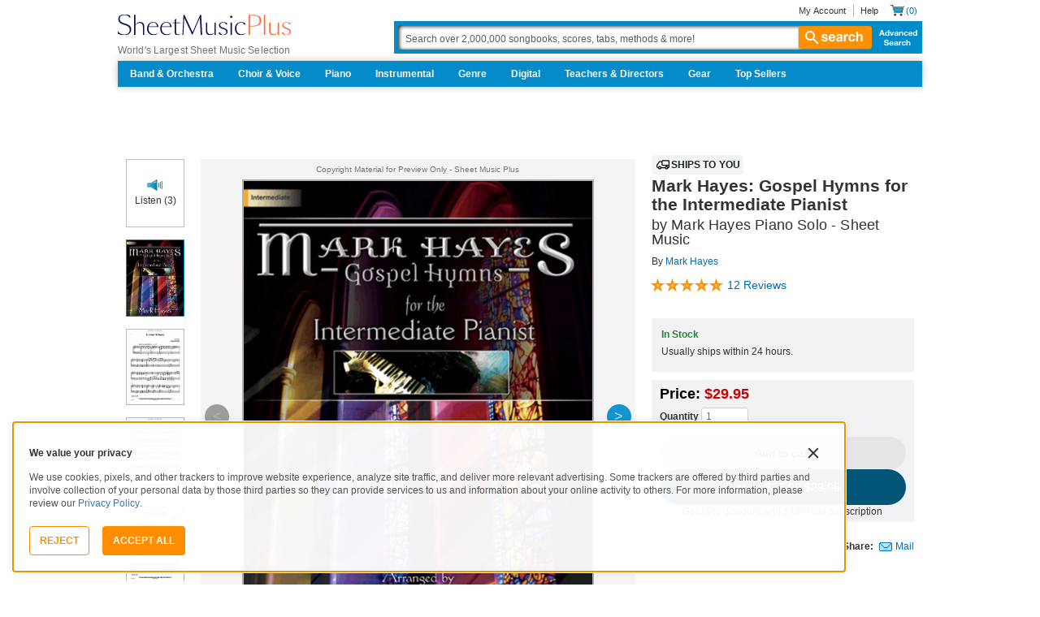

--- FILE ---
content_type: text/html; charset=UTF-8
request_url: https://www.sheetmusicplus.com/en/product/mark-hayes-gospel-hymns-for-the-intermediate-pianist-19894638.html?aff_id=69435
body_size: 55133
content:
<!doctype html>
<html lang="en">
<head>
    <title>Mark Hayes: Gospel Hymns for the Intermediate Pianist by Mark Hayes - Piano Solo - Intermediate Sheet Music | Sheet Music Plus</title>
    <script>
    var sentryMethodsToSave = ['setUser', 'setTag', 'setTags', 'setExtra', 'setExtras', 'addBreadcrumb', 'setContext'];
    window.Sentry = {
        _lazy: true
    };
    var sentryLazyCallsQueue = [];
    var sentryLazyHandler = function () {
        var args = Array.prototype.slice.call(arguments)
        var methodName = args[0];
        var rest = args.slice(1);

        sentryLazyCallsQueue.push([methodName, rest])
    };

    sentryMethodsToSave.forEach(function (methodName) {
        window.Sentry[methodName] = sentryLazyHandler.bind(this, methodName);
    });

    function applySentryLazyData() {
        if (!sentryLazyCallsQueue) return;

        for (var i = 0; i < sentryLazyCallsQueue.length; i++) {
            var args = sentryLazyCallsQueue[i];
            var methodName = args[0];
            var restArgs = args[1];
            var method = window.Sentry[methodName];

            method && typeof method === 'function' && method.apply(window.Sentry, restArgs);
        }

        sentryLazyCallsQueue = undefined;
    }

    var errors = window.APPERROR ? (window.APPERROR.errors || []) : []
    var APPERROR = {
        errors,
        loggerLoaded: false,
    };
    var oldOnError = window.onerror;
    var loadScript = function (src, resolve) {
        APPERROR.loggerLoaded = true;
        var script = document.createElement('script');
        script.async = true;
        script.type = 'text/javascript';
        script.src = src;

        var changeState = function () {
            if (!loaded) {
                resolve()
                loaded = true;
            }
        };
        var loaded;

        script.onreadystatechange = changeState;
        script.onload = changeState;

        var node = document.getElementsByTagName('script')[0];
        node.parentNode.insertBefore(script, node);
    };

    APPERROR.loadErrorLogger = function (release) {
        var whitelistUrls = [
            new RegExp('https://www.sheetmusicplus.com/static')
        ];

        if (window.location.pathname !== '/') {
            whitelistUrls.push(new RegExp(window.location.href))
        }

        var tags = {};
                tags.country = 'US';
        tags.isAuthenticated = 'false';
        tags.userId = '0';
        
        !APPERROR.loggerLoaded && loadScript('https://www.sheetmusicplus.com/static/public/build/smp_old_static/202601/js/vendor/sentry-custom.min.8bd11362ad99c2addd9260af1e6aed5b.js', function () {
            console.log('[sentry]:', 'bundle successfully loaded')
            window.onerror = oldOnError;

            window.initSentry({
                dsn: 'https://7dae934824c0495bbd507151b8b8d794@sentry.sheetmusicplus.com/46',
                release: release,   
                allowUrls: whitelistUrls
            });

            window.Sentry.setTags(tags);
            window.Sentry.setUser({
                userId: tags.userId,
            });
            applySentryLazyData();

            var messages = APPERROR.errors.map(function (err) {
                return err[0];
            });
            APPERROR.errors
                .filter(function (error, index) {
                    return messages.indexOf(error[0]) === index;
                })
                .forEach(function (args) {
                    var error = args[0];

                    if (args.length > 1) {
                        window.onerror.apply(this, args);
                    } else if (typeof error === 'string') {
                        window.Sentry.captureMessage(error, 'error');
                    } else {
                        if (error === undefined) {
                            error = new Error('Caught undefined error');
                        }

                        window.Sentry.captureException(error);
                    }
                });
        })
    };

    function loadSentry() {
        if (APPERROR.hasFirstError) {
            return
        }

        function load() {
            APPERROR.loadErrorLogger('smp-web_app_1.02.40');
        }

        if (document.readyState === 'complete') {
            load();
        } else {
            window.addEventListener('load', load)
        }
        APPERROR.hasFirstError = true
    }

    if (APPERROR.errors && APPERROR.errors.length > 0) {
        loadSentry()
    }

    window.onerror = function () {
        // filter gtm script error
        if (arguments[0] === 'Script error.' && arguments[1] === '') {
            return;
        }

        APPERROR.errors.push(arguments);
        oldOnError && oldOnError.apply(this, arguments);

        loadSentry();
    };
</script>
        <meta http-equiv="Content-Type" content="text/html; charset=UTF-8"/>
    <meta name="viewport" content="width=device-width, initial-scale=1, maximum-scale=5, user-scalable=yes, viewport-fit=cover">
    <meta name="description" content="Shop and Buy Mark Hayes: Gospel Hymns for the Intermediate Pianist sheet music. piano sheet music book by Mark Hayes: Lorenz Publishing Company at Sheet Music Plus. (LO.70-1854L).">
<meta property="og:description" content="Shop and Buy Mark Hayes: Gospel Hymns for the Intermediate Pianist sheet music. piano sheet music book by Mark Hayes: Lorenz Publishing Company at Sheet Music Plus. (LO.70-1854L).">
<meta name="twitter:description" content="Shop and Buy Mark Hayes: Gospel Hymns for the Intermediate Pianist sheet music. piano sheet music book by Mark Hayes: Lorenz Publishing Company at Sheet Music Plus. (LO.70-1854L).">
<meta name="author" content="Mark Hayes">
<meta property="og:title" content="Mark Hayes: Gospel Hymns for the Intermediate Pianist by Mark Hayes - Piano Solo - Intermediate Sheet Music | Sheet Music Plus">
<meta property="og:type" content="product">
<meta property="og:site_name" content="Sheet Music Plus">
<meta property="og:url" content="https://www.sheetmusicplus.com/en/product/mark-hayes-gospel-hymns-for-the-intermediate-pianist-19894638.html">
<meta name="author" content="Mark Hayes">
<meta property="og:title" content="Mark Hayes: Gospel Hymns for the Intermediate Pianist by Mark Hayes - Piano Solo - Intermediate Sheet Music | Sheet Music Plus">
<meta property="og:type" content="product">
<meta property="og:site_name" content="Sheet Music Plus">
<meta property="og:site_name" content="Sheet Music Plus">
<meta property="og:url" content="https://www.sheetmusicplus.com/en/product/mark-hayes-gospel-hymns-for-the-intermediate-pianist-19894638.html">
<meta property="product:price:amount" content="29.95">
<meta property="product:price:currency" content="USD">
<meta property="og:image" content="https://www.sheetmusicplus.com/on/demandware.static/-/Sites-smp-main/default/dw164e3ef5/images/4638/19894638_cover-large_file.png">
<meta property="og:image:width" content="1200">
<meta property="og:image:height" content="1200">
<meta property="og:image:alt" content="Mark Hayes: Gospel Hymns for the Intermediate Pianist by Mark Hayes – Sheet Music">
<meta name="twitter:card" content="summary_large_image">
<meta name="twitter:site" content="@sheetmusicplus">
<meta name="twitter:creator" content="@sheetmusicplus">
<meta name="twitter:title" content="Mark Hayes: Gospel Hymns for the Intermediate Pianist by Mark Hayes - Piano Solo - Intermediate Sheet Music | Sheet Music Plus">
<meta name="twitter:image" content="https://www.sheetmusicplus.com/on/demandware.static/-/Sites-smp-main/default/dw164e3ef5/images/4638/19894638_cover-large_file.png">
<meta name="twitter:image:alt" content="Sheet Music For Mark Hayes: Gospel Hymns for the Intermediate Pianist By Mark Hayes">
<meta name="csrf-param" content="_smp_s3ff3fsfm">
<meta name="csrf-token" content="nXygKpo3uPRYG4I-9Y_IHPaRTyHTHvnB-LPptxnksALISNB4rFOPxy1ZsEmY5LtDgf0NY-FTm5mJg57Ac9b0YQ==">

<link href="https://www.sheetmusicplus.com/en/product/mark-hayes-gospel-hymns-for-the-intermediate-pianist-19894638.html" rel="canonical">
<link href="https://www.sheetmusicplus.com/dw/image/v2/BJFX_PRD/on/demandware.static/-/Sites-smp-main/default/dw164e3ef5/images/4638/19894638_cover-large_file.png?sw=900&amp;sh=1200&amp;sm=fit" rel="preload" as="image" fetchpriority="high">
<link href="https://www.sheetmusicplus.com/static/public/build/smp_old_static/202601/css/score-view.4ff82b3ef1713ae68376249c62e406e2.css" rel="stylesheet">    <link rel="preconnect" href="https://cdnjs.cloudflare.com" />
<link rel="preconnect" href="https://maxcdn.bootstrapcdn.com" />
<link rel="preconnect" href="https://www.googletagmanager.com" />    <link href="https://www.sheetmusicplus.com/static/public/build/smp_old_static/202601/css/bootstrap.min.b202ad24898e2f16f21b893fde9d0444.css" rel="stylesheet"><link href="https://cdnjs.cloudflare.com/ajax/libs/font-awesome/4.3.0/css/font-awesome.min.css" rel="preload" as="style" onload="this.rel='stylesheet'">
<link href="https://www.sheetmusicplus.com/static/public/build/smp_old_static/202601/css/style.210d508dee66d0e499822d0803c5ce2d.css" rel="stylesheet"><link href="https://www.sheetmusicplus.com/static/public/build/smp_old_static/202601/css/global.b895f29e6c29f3a50a04cd877654b82e.css" rel="stylesheet"><style>
            @font-face{font-display:swap;font-family:Muse Display Harmony;font-style:normal;font-weight:400;src:url("/static/public/fonts/muse/muse-display/MuseDisplay-Harmony.ttf") format("truetype")}@font-face{font-display:swap;font-family:Muse Display Rhythm;font-style:normal;font-weight:400;src:url("/static/public/fonts/muse/muse-display/MuseDisplay-Rhythm.ttf") format("truetype")}@font-face{font-display:swap;font-family:Muse Display Riff;font-style:normal;font-weight:400;src:url("/static/public/fonts/muse/muse-display/MuseDisplay-Riff.ttf") format("truetype")}@font-face{font-display:swap;font-family:Muse Display Symphony;font-style:normal;font-weight:400;src:url("/static/public/fonts/muse/muse-display/MuseDisplay-Symphony.ttf") format("truetype")}@font-face{font-display:swap;font-family:Muse Sans;font-style:normal;font-weight:300 900;src:url("/static/public/fonts/muse/muse-sans-vf/MuseSansVF.woff2") format("woff2"),url("/static/public/fonts/muse/muse-sans-vf/MuseSansVF.woff") format("woff"),url("/static/public/fonts/muse/muse-sans-vf/MuseSansVF.ttf") format("truetype")}
:root{--smp-border-radius-default:1px;--smp-border-radius-full:9999px}:root{--smp-color-accent-primary:#fe6d3e;--smp-color-accent-secondary:#0d0041;--smp-color-accent-content:#004b7a;--smp-color-action-primary:#ff7d53;--smp-color-action-secondary:#ebeef3;--smp-color-additional-attention:#d32139;--smp-color-additional-info:#8a6d3a;--smp-color-additional-info-subdued:#fcf8e3;--smp-color-additional-logo-main:#0a1257;--smp-color-additional-logo-accent:#fe6d3e;--smp-color-background-default:#fff;--smp-color-background-highlight:#f3f5f9;--smp-color-background-inactive:#ebeef3;--smp-color-content-primary:#18181e;--smp-color-content-secondary:#656a83;--smp-color-content-tertiary:#949aae;--smp-color-content-inactive:#99999c;--smp-color-content-on-color:#fff;--smp-color-exception-multilayer:rgba(0,0,0,.05);--smp-color-form-default:#7b819a;--smp-color-form-hovered:#52556a;--smp-color-form-pressed:#3f4150;--smp-color-form-active:#18181e;--smp-color-overlay-modal:rgba(0,0,0,.5);--smp-color-overlay-dropdown:rgba(0,0,0,var(--smp-state-overlay-dropdown));--smp-color-overlay-border:rgba(0,0,0,var(--smp-state-overlay-border));--smp-color-status-error:#b51c36;--smp-color-status-success:#017b22;--smp-color-status-warning:#c54900;--smp-color-stroke-default:#ced2dc;--smp-color-stroke-accent:#18181e}:root{--smp-spacing-4xs:1px;--smp-spacing-3xs:2px;--smp-spacing-2xs:4px;--smp-spacing-xs:8px;--smp-spacing-s:12px;--smp-spacing-m:16px;--smp-spacing-l:20px;--smp-spacing-2xl:24px;--smp-spacing-3xl:32px;--smp-spacing-4xl:40px;--smp-icon-size-s:16px;--smp-icon-size-m:36px}:root{--smp-font-family-fallback:Helvetica neue,Helvetica,sans-serif;--smp-font-family-muse-sans:"Muse Sans",var(--smp-font-family-fallback);--smp-font-family-muse-display-harmony:"Muse Display Harmony",var(--smp-font-family-fallback);--smp-font-family-muse-display-rhythm:"Muse Display Rhythm",var(--smp-font-family-fallback);--smp-font-family-muse-display-riff:"Muse Display Riff",var(--smp-font-family-fallback);--smp-font-family-muse-display-symphony:"Muse Display Symphony",var(--smp-font-family-fallback);--smp-font-weight-normal:400;--smp-font-weight-medium:500;--smp-font-weight-semibold:600;--smp-font-heading-xxl:400 88px/76px var(--smp-font-family-muse-display-harmony);--smp-font-heading-xl:400 72px/64px var(--smp-font-family-muse-display-harmony);--smp-font-heading-l:400 64px/56px var(--smp-font-family-muse-display-harmony);--smp-font-heading-m:400 56px/48px var(--smp-font-family-muse-display-harmony);--smp-font-heading-s:400 44px/36px var(--smp-font-family-muse-display-harmony);--smp-font-heading-xs:400 34px/32px var(--smp-font-family-muse-display-harmony);--smp-font-subtitle-l:500 32px/36px var(--smp-font-family-muse-sans);--smp-font-subtitle-m:500 24px/28px var(--smp-font-family-muse-sans);--smp-font-subtitle-s:500 20px/24px var(--smp-font-family-muse-sans);--smp-font-body-l:400 17px/24px var(--smp-font-family-muse-sans);--smp-font-body-l-medium:500 17px/24px var(--smp-font-family-muse-sans);--smp-font-body-l-semibold:600 17px/24px var(--smp-font-family-muse-sans);--smp-font-body-s:400 15px/20px var(--smp-font-family-muse-sans);--smp-font-body-s-medium:500 15px/20px var(--smp-font-family-muse-sans);--smp-font-body-s-semibold:600 15px/20px var(--smp-font-family-muse-sans);--smp-font-caption-l:400 13px/16px var(--smp-font-family-muse-sans);--smp-font-caption-l-medium:500 13px/16px var(--smp-font-family-muse-sans);--smp-font-caption-l-semibold:600 13px/16px var(--smp-font-family-muse-sans);--smp-font-caption-s:400 11px/12px var(--smp-font-family-muse-sans);--smp-font-caption-s-medium:500 11px/12px var(--smp-font-family-muse-sans);--smp-font-caption-s-semibold:600 11px/12px var(--smp-font-family-muse-sans);--smp-font-mono-xl:400 15px/24px var(--smp-font-family-mono);--smp-font-mono-xl-medium:500 15px/24px var(--smp-font-family-mono);--smp-font-mono-xl-semibold:600 15px/24px var(--smp-font-family-mono);--smp-font-mono-l:400 14px/32px var(--smp-font-family-mono);--smp-font-mono-l-medium:500 14px/32px var(--smp-font-family-mono);--smp-font-mono-l-semibold:600 14px/32px var(--smp-font-family-mono);--smp-font-mono-m:400 13px/23.4px var(--smp-font-family-mono);--smp-font-mono-m-medium:500 13px/23.4px var(--smp-font-family-mono);--smp-font-mono-m-semibold:600 13px/23.4px var(--smp-font-family-mono);--smp-font-mono-s:400 12px/21.6px var(--smp-font-family-mono);--smp-font-mono-s-medium:500 12px/21.6px var(--smp-font-family-mono);--smp-font-mono-s-semibold:600 12px/21.6px var(--smp-font-family-mono);--smp-font-mono-xs:400 10px/18px var(--smp-font-family-mono);--smp-font-mono-xs-medium:500 10px/18px var(--smp-font-family-mono);--smp-font-mono-xs-semibold:600 10px/18px var(--smp-font-family-mono)}:root{--smp-box-shadow-popover:0px 4px 16px 0px rgba(0,0,0,.16);--smp-color-modal-overlay:rgba(0,0,0,.52);--smp-transition-duration-default:0.2s}:root{--smp-state-default:1;--smp-state-hovered:0.8;--smp-state-pressed:0.6;--smp-state-disabled:0.4;--smp-state-overlay-dropdown:0.3;--smp-state-overlay-border:0.15}:root{--smp-layout-container-max-width:1240px}
.ButtonV2-button{-webkit-appearance:none;-moz-appearance:none;appearance:none;border:1px solid transparent;border-radius:50vh;font-size:16px;line-height:1;padding:14px 16px;text-align:center}.ButtonV2-small{font-size:14px;padding:12px}.ButtonV2-primary{background:#015678;color:#fff}.ButtonV2-primary:hover{color:#fff;opacity:.8;-webkit-text-decoration:none;text-decoration:none}.ButtonV2-primary:focus{color:#fff;-webkit-text-decoration:none;text-decoration:none}.ButtonV2-primary:disabled{opacity:.4}.ButtonV2-secondary{background:rgba(0,0,0,.05);color:#180036}.ButtonV2-secondary:hover{color:#180036;opacity:.8;-webkit-text-decoration:none;text-decoration:none}.ButtonV2-secondary:focus{color:#180036;-webkit-text-decoration:none;text-decoration:none}.ButtonV2-secondary:disabled{opacity:.4}.ButtonV2-loading{opacity:.9;pointer-events:none}.ButtonV2-transparentBackground{background:transparent;border-color:transparent}.ButtonV2-transparentBackground:hover{background:transparent}.ButtonV2-transparentBackground:focus{background:transparent}
.blackFridayBanner-blackFridayBanner{background-color:#003929;position:sticky;top:0;width:100%;z-index:9999}
    </style>
<style>
    .score-subscriptionInteractiveScoreBlock{background-color:#f2f2f5;display:flex;flex-direction:column;gap:var(--smp-spacing-s);padding:var(--smp-spacing-s)}.score-subscriptionInteractiveScoreBlock .score-title{font-size:18px;font-weight:700}.score-sidebarBlock{border:1px solid #cccccf;padding:16px 12px}.score-priceBlock{display:flex;flex-direction:column;gap:12px}.score-prices{display:flex;flex-direction:column;gap:4px}.score-firstOrderCoupon{margin-top:8px}.score-originalPriceValue{-webkit-text-decoration:line-through;text-decoration:line-through}.score-price{font-size:18px;font-weight:700}.score-priceWithoutCoupon{color:#555;font-weight:400;-webkit-text-decoration:line-through;text-decoration:line-through}.score-coupon{align-items:center;display:flex;font-size:10px;justify-content:space-between}.score-couponLabelWrapper{align-items:center;display:flex;gap:8px}.score-couponLabel{background-color:#ecf6ec;border-radius:4px;color:#017b22;font-weight:700;padding:2px 4px}.score-couponAppliedIndicator{align-items:center;display:flex;gap:4px}.score-couponValue{font-weight:700}.score-additioinalInfo{display:flex;flex-direction:column;gap:4px}.score-ctaWrapper{display:flex;flex-direction:column;gap:12px}.score-ctaWrapper--mobile{display:none}.score-blackFridayAppliedIndicator{align-items:center;background-color:#262629;color:#fff;display:flex;gap:4px;padding:4px 8px;width:-moz-max-content;width:max-content}@media (max-width:544px){.score-ctaWrapper--mobile{background:#fff;bottom:0;box-shadow:0 2px 10px rgba(0,0,0,.2);display:flex;left:0;padding:15px 15px calc(15px + env(safe-area-inset-bottom));position:fixed;right:0;z-index:3}.score-ctaWrapper--desktop{display:none}}.score-buyNowCtaOldPrice{line-height:1;-webkit-text-decoration:line-through;text-decoration:line-through}.score-formatOptions{grid-gap:var(--smp-spacing-s);display:grid;gap:var(--smp-spacing-s);grid-template-columns:repeat(auto-fit,minmax(140px,1fr));margin-top:var(--smp-spacing-s);width:100%}.score-formatOption{background-color:var(--smp-color-background-default);border:2px solid var(--smp-color-stroke-default);cursor:pointer;display:flex;flex-direction:column;gap:var(--smp-spacing-2xs);margin:0;padding:var(--smp-spacing-s)}.score-formatOption:hover{background-color:rgba(1,86,120,.102);background-color:#0156781a;border-color:var(--smp-color-accent-content)}.score-formatOption--selected{background-color:rgba(1,86,120,.102);background-color:#0156781a;border:2px solid var(--smp-color-accent-content)}.score-formatOption--selected:hover{background-color:rgba(1,86,120,.102);background-color:#0156781a}.score-formatOption-header{align-items:center;display:flex;gap:var(--smp-spacing-2xs);width:100%}.score-formatOption-title{color:#180036;flex:1;font:var(--smp-font-caption-l);white-space:pre-wrap}.score-formatOption-price{color:var(--smp-color-content-primary);font-size:18px;font-weight:700;white-space:nowrap}.score-formatOption-description{color:var(--smp-color-content-secondary);font:var(--smp-font-caption-l)}
input[type="checkbox"].CheckboxV2-checkbox{background-color:var(--smp-color-background-default);border:1px solid #a7a4a9;border-radius:1px;height:20px;margin:0;width:20px}input[type="checkbox"].CheckboxV2-small{height:16px;width:16px}input[type="checkbox"].CheckboxV2-checkbox:disabled{opacity:.5}input[type="checkbox"].CheckboxV2-checkbox:checked{position:relative}input[type="checkbox"].CheckboxV2-primary:checked{background-color:#015678;border:1px solid #015678;position:relative}input[type="checkbox"].CheckboxV2-success:checked{background-color:#017b22;border:1px solid #017b22;position:relative}input[type="checkbox"].CheckboxV2-checkbox:checked::after{border:solid var(--smp-color-content-on-color);border-width:0 2px 2px 0;content:"";display:block;height:10px;left:50%;position:absolute;top:45%;transform:translate(-50%,-50%) rotate(45deg);width:5px}
input[type="radio"].RadioButton-radioButton{-webkit-appearance:none;-moz-appearance:none;appearance:none;background-color:var(--smp-color-background-default);border:1px solid #a7a4a9;border-radius:50%;height:16px;margin:0;width:16px}input[type="radio"].RadioButton-radioButton:disabled{opacity:.5}input[type="radio"].RadioButton-radioButton:checked{background-color:#015678;border:1px solid #015678;position:relative}@media (max-width:810px){input[type="radio"].RadioButton-radioButton:checked::before{content:none}}input[type="radio"].RadioButton-radioButton:checked::after{background-color:var(--smp-color-background-default);border-radius:50%;content:"";display:block;height:6px;left:50%;position:absolute;top:50%;transform:translate(-50%,-50%);width:6px}
</style>
<script class="js-global-script">
    (function() {
        var pattern = /crios/i;
        if (!pattern.test(window.navigator.userAgent)) return;

        var $$globalScript = document.querySelector('.js-global-script');
        $$globalScript.insertAdjacentHTML('afterEnd', '<link href="https://www.sheetmusicplus.com/static/public/build/smp_old_static/202601/css/chromeDefault.9f7cdb8a17db9249ac82ea1ed3f77716.css" rel="stylesheet">');
    })()
</script>
    <link rel="icon" type="image/png" href="https://www.sheetmusicplus.com/static/public/build/smp_old_static/202601/images/favicon/favicon.b265e1e678d44cc900a6635936b06373.ico" />
<link rel="icon" type="image/png" href="https://www.sheetmusicplus.com/static/public/build/smp_old_static/202601/images/favicon/favicon-32x32.20979d6726a5cbf8d5092c6373e36523.png" sizes="32x32" />
<link rel="icon" type="image/png" href="https://www.sheetmusicplus.com/static/public/build/smp_old_static/202601/images/favicon/favicon-16x16.41c7b6e36c5978c040e4bdf0089e4d38.png" sizes="16x16" />
<link rel="apple-touch-icon" sizes="180x180" href="https://www.sheetmusicplus.com/static/public/build/smp_old_static/202601/images/favicon/apple-touch-icon.581c54e6da9b233d1c36d917df93d658.png" />
<link rel="manifest" href="https://www.sheetmusicplus.com/static/public/build/smp_old_static/202601/images/favicon/site.9f46feb095df52b94a8d68ab36db6e14.webmanifest" />
<link rel="mask-icon" href="https://www.sheetmusicplus.com/static/public/build/smp_old_static/202601/images/favicon/safari-pinned-tab.b7f9d28b263c738aabe1ab099e305b90.svg" color="#fe6d3e" />
        <script>
        (function () {
            if ('serviceWorker' in navigator) {
                window.addEventListener('load', function() {
                    window.navigator.serviceWorker.register('/sw_smp.js').catch(function(error) {})
                })
            }
        })()
    </script>
    <script>
    function jQueryLoadObserver() {
        return new Promise(function (resolve, reject) {
            var attemps = 100;
            
            function check() {
                if (window.jQuery) {
                    console.log('jquery load observer success', attemps)
                    $(resolve);
                    return;
                }

                attemps--;

                if (!attemps) {
                    reject()
                } else {
                    setTimeout(check, 100)
                }
            }

            check()
        })
    }

    function loadAsync(url) {
        return new Promise(function (resolve, reject) {
            var script = document.createElement('script');
            script.async = true;
            script.src = url;
            script.onload = function() {
                resolve();
                            };
            script.onerror = reject;
            document.head.appendChild(script)
        })
    }
</script>
</head>
<body class="column_1">
        <div id="site-wrapper">
        <div id="site-canvas">
            <div id="wrapper1" class="product-detail">
                

    <header id="topSection" class="js-top-section">
    <div id="" class="main-container container">
        <div class="row">
            <div class="col-sm-4 col-xs-12 logo-bin">
                <button type="button" class="btn btn-primary btn-icon visible-xs visible-sm toggle-nav" aria-label="Navigation Menu"><i class="fa fa-bars"></i></button>
                <a href="/" class="logo" aria-label="Sheet Music Plus Home Page">
                    <img 
                        src="https://www.sheetmusicplus.com/static/public/build/smp_old_static/202601/images/promos/smp-logo-2color.3f0c87212828ce90b15ec1b6e0eb3577.svg"
                        aria-label=""
                        alt="Sheet Music Plus"
                        title=""
                    />
                </a>
                <p>World's Largest Sheet Music Selection</p>
                <a id="skiplink" class="skip-link" href="#content">Skip to main content</a>
                <div class="btn-toolbar pull-right visible-xs visible-sm visible-sm minCartButton" role="toolbar">
                    <div class="btn-group" role="group">
                                            <button type="button" class="btn btn-default btn-icon" aria-label="Account" onclick="window.location.href='/en/login'"><i class="fa fa-user"></i></button>
                                        </div>
                    <div class="btn-group" role="group">
                        <button type="button" class="btn btn-default btn-icon js-cart-link" aria-label="Shopping Cart" onclick="window.location.href='/en/cart';"><i class="fa fa-shopping-cart"></i></button>
                    </div>
                </div>
            </div>
            <input type="hidden" id="showPopupWhenAddToCart" value="false"/>
            <form id="globalAddToCart" style="display:none"
                  action="/en/cart"
                  fromid="globalAddToCart" method="post">
                <div style="display:none"><input name="_dyncharset" value="UTF-8" type="hidden"/></div>
                <div style="display:none"><input value="6115082524935250976" type="hidden"/></div>
                <input name="/atg/commerce/order/purchase/CartModifierFormHandler.addItemCount" value="1"
                       type="hidden"/><input name="_D:/atg/commerce/order/purchase/CartModifierFormHandler.addItemCount"
                                             value=" " type="hidden"/><input id="globalAddToCartCatalogRefId"
                                                                             name="/atg/commerce/order/purchase/CartModifierFormHandler.items[0].catalogRefId"
                                                                             value="" type="hidden"/><input
                        name="_D:/atg/commerce/order/purchase/CartModifierFormHandler.items[0].catalogRefId" value=" "
                        type="hidden"/><input id="globalAddToCartProductId"
                                              name="/atg/commerce/order/purchase/CartModifierFormHandler.items[0].productId"
                                              value="" type="hidden"/><input
                        name="_D:/atg/commerce/order/purchase/CartModifierFormHandler.items[0].productId" value=" "
                        type="hidden"/><input id="globalAddToCartQuantity"
                                              name="/atg/commerce/order/purchase/CartModifierFormHandler.items[0].quantity"
                                              value="" type="hidden"/><input
                        name="_D:/atg/commerce/order/purchase/CartModifierFormHandler.items[0].quantity" value=" "
                        type="hidden"/><input id="globalAddItemErrorURL"
                                              name="/atg/commerce/order/purchase/CartModifierFormHandler.addItemToOrderErrorURL"
                                              value="/cart" type="hidden"/><input
                        name="_D:/atg/commerce/order/purchase/CartModifierFormHandler.addItemToOrderErrorURL" value=" "
                        type="hidden"/><input id="globalAddItemSuccessURL"
                                              name="/atg/commerce/order/purchase/CartModifierFormHandler.addItemToOrderSuccessURL"
                                              value="/cart" type="hidden"/><input
                        name="_D:/atg/commerce/order/purchase/CartModifierFormHandler.addItemToOrderSuccessURL"
                        value=" " type="hidden"/><input id="submit_globalAddToCart_button"
                                                        name="/atg/commerce/order/purchase/CartModifierFormHandler.addItemToOrder"
                                                        value="" type="submit" aria-label="Add to Cart"/><input
                        name="_D:/atg/commerce/order/purchase/CartModifierFormHandler.addItemToOrder" value=" "
                        type="hidden"/>
                <div style="display:none"><input name="_DARGS" value="/cartridges/header/logo.jsp" type="hidden"/></div>
            </form>
            <form style="display:none" method="post"
                  action="/user/newsletter/subscribe">
                <input id="newsletter_email_input_form" name="email" value="" type="email"/><input id="newsletter_submit_form"
                                              name="/atg/userprofiling/ProfileFormHandler.signUpNewsletter"
                                              type="submit" aria-label="Sign Up for Newsletter"/><input
                        id="newsletter_isteacher_checkbox_form"
                        name="is_teacher" value="true" type="checkbox"
                        aria-label="I am a Teacher"/>
                <input type="hidden" name="_smp_s3ff3fsfm" value="nXygKpo3uPRYG4I-9Y_IHPaRTyHTHvnB-LPptxnksALISNB4rFOPxy1ZsEmY5LtDgf0NY-FTm5mJg57Ac9b0YQ==" />
            </form>
            <div class="col-sm-8 col-xs-12 mobile-search-bar">
                <div class="clearfix text-right">
                    <ul id="rootMenu">
                                                <li>
                                                            <a href="/en/login">My Account</a>
                                                    </li>
                        <li>
                            <a href="https://help.sheetmusicplus.com/en/" rel="nofollow" class="js-help-link">Help</a>
                        </li>


                        <div class="cartBox">
                            <li>
                                <a
                                    href="/en/cart"
                                    class="miniCartCon js-cart-link"
                                    rel="nofollow"
                                    aria-label="Shopping Cart"
                                >
                                    <span class="icon_cart js-cart-count"> (0)</span>
                                </a>
                            </li>


                        </div>
                    </ul>
                </div>
                <section class="searchBox search-bar">
                    <form action="/en/explore" method="get" class="jQ_addKW" id="searchForm">
                        <input
                            name="q"
                            aria-label="Search Box"
                            id="Ntt"
                            type="text"
                            def="Search over 2,000,000 songbooks, scores, tabs, methods &amp; more!"
                            class="textInput searchInput jQ_defaultVal jQ_searchBox jQ_maxLength keyWordInput"
                            size="70"
                            autocomplete="off"
                            value=""
                        />
                        <button class="btn visible-xs visible-sm" aria-label="Search Button" type="submit"><i class="visible-xs visible-sm fa fa-search"></i></button>
                        <button class="btn btn-default btn_search" type="submit"><i class="fa fa-search"></i> search</button>
                        <a href="/advanced-search" class="advancedSearch hidden-sm hidden-xs">Advanced Search</a>
                    </form>
                </section>
            </div>

            <nav id="site-nav" class="main-container container mainNav">
                <ul class="J_dropdown">
                                            <li>
                            <a href="/en/category/ensembles/band-and-orchestra/">Band & Orchestra</a>
                                                            <div class="sub_navBox ulBox_h">
                                                                            <ul>
                                                                                            <li class="sub_navBox--header">
                                                    <a href="/en/category/ensembles/band-and-orchestra/band/">
                                                        Band                                                    </a>
                                                </li>
                                                                                            <li class="">
                                                    <a href="/en/category/ensembles/band-and-orchestra/band/concert-band/">
                                                        Concert Band                                                    </a>
                                                </li>
                                                                                            <li class="">
                                                    <a href="/en/category/ensembles/band-and-orchestra/?prefn1=instruments&prefv1=Flexible-Adaptable">
                                                        Flexible Ensemble                                                    </a>
                                                </li>
                                                                                            <li class="">
                                                    <a href="/en/category/ensembles/band-and-orchestra/band/jazz-ensemble/">
                                                        Jazz Ensemble                                                    </a>
                                                </li>
                                                                                            <li class="">
                                                    <a href="/en/category/ensembles/band-and-orchestra/band/brass-band/">
                                                        Brass Band                                                    </a>
                                                </li>
                                                                                            <li class="">
                                                    <a href="/en/category/ensembles/band-and-orchestra/band/marching-band/">
                                                        Marching Band                                                    </a>
                                                </li>
                                                                                            <li class="">
                                                    <a href="/en/category/ensembles/band/concert-band/concert-band-methods/">
                                                        Band Methods                                                    </a>
                                                </li>
                                                                                    </ul>
                                                                            <ul>
                                                                                            <li class="sub_navBox--header">
                                                    <a href="/en/category/ensembles/band-and-orchestra/orchestra/">
                                                        Orchestra                                                    </a>
                                                </li>
                                                                                            <li class="">
                                                    <a href="/en/category/ensembles/band-and-orchestra/orchestra/string-orchestra/">
                                                        String Orchestra                                                    </a>
                                                </li>
                                                                                            <li class="">
                                                    <a href="/en/category/ensembles/band-and-orchestra/orchestra/full-orchestra/">
                                                        Full Orchestra                                                    </a>
                                                </li>
                                                                                            <li class="">
                                                    <a href="/en/category/formats/scores-parts/score/?prefn1=ensembles&prefv1=Orchestra">
                                                        Scores                                                    </a>
                                                </li>
                                                                                            <li class="">
                                                    <a href="/en/category/formats/scores-parts/set-of-parts/?prefn1=ensembles&prefv1=Orchestra">
                                                        Sets of Parts                                                    </a>
                                                </li>
                                                                                            <li class="">
                                                    <a href="/en/category/ensembles/band-and-orchestra/orchestra/string-methods/">
                                                        Orchestra Methods                                                    </a>
                                                </li>
                                                                                    </ul>
                                                                    </div>
                                                    </li>
                                            <li>
                            <a href="/en/choir-and-voice.html">Choir & Voice</a>
                                                            <div class="sub_navBox ulBox_h">
                                                                            <ul>
                                                                                            <li class="sub_navBox--header">
                                                    <a href="/en/category/instruments/vocal/choir/">
                                                        Choral Sheet Music                                                    </a>
                                                </li>
                                                                                            <li class="">
                                                    <a href="/en/category/ensembles/choir/?prefn1=usages&prefv1=Sacred">
                                                        Church Choral                                                    </a>
                                                </li>
                                                                                            <li class="">
                                                    <a href="/en/category/ensembles/choir/?prefn1=usages&prefv1=School%20and%20Community">
                                                        School & Community Choral                                                    </a>
                                                </li>
                                                                                            <li class="sub_navBox--header">
                                                    <a href="/en/category/ensembles/choir/satb/">
                                                        SATB                                                    </a>
                                                </li>
                                                                                            <li class="">
                                                    <a href="/en/category/ensembles/choir/4-part/">
                                                        4-Part                                                    </a>
                                                </li>
                                                                                            <li class="">
                                                    <a href="/en/category/ensembles/choir/3-part/">
                                                        3-Part                                                    </a>
                                                </li>
                                                                                            <li class="">
                                                    <a href="/en/category/ensembles/choir/2-part/">
                                                        2-Part                                                    </a>
                                                </li>
                                                                                            <li class="">
                                                    <a href="/en/category/ensembles/choir/a-cappella/">
                                                        A Cappella                                                    </a>
                                                </li>
                                                                                            <li class="">
                                                    <a href="/en/category/ensembles/choir/mens-choir/">
                                                        Men's Choir                                                    </a>
                                                </li>
                                                                                            <li class="">
                                                    <a href="/en/category/ensembles/choir/womens-choir/">
                                                        Women's Choir                                                    </a>
                                                </li>
                                                                                            <li class="">
                                                    <a href="/en/category/ensembles/choir/womens-choir/">
                                                        Women's Choir                                                    </a>
                                                </li>
                                                                                            <li class="">
                                                    <a href="/en/category/formats/classroom-materials/">
                                                        Classroom Materials                                                    </a>
                                                </li>
                                                                                            <li class="sub_navBox--header">
                                                    <a href="https://affiliates.sheetmusicplus.com/easyrebates?_requestid=3905324">
                                                        Easy Rebates                                                    </a>
                                                </li>
                                                                                            <li class="">
                                                    <a href="https://affiliates.sheetmusicplus.com/easyrebates?_requestid=3905324">
                                                        Earn 8% back                                                    </a>
                                                </li>
                                                                                            <li class="sub_navBox--header">
                                                    <a href="https://help.sheetmusicplus.com/en/articles/12088405-institutional-accounts">
                                                        Institutional Accounts                                                    </a>
                                                </li>
                                                                                            <li class="">
                                                    <a href="https://help.sheetmusicplus.com/en/articles/12088463-teacher-director-resource-center">
                                                        Teacher Resources                                                    </a>
                                                </li>
                                                                                    </ul>
                                                                            <ul>
                                                                                            <li class="sub_navBox--header">
                                                    <a href="/en/category/instruments/vocal/voice/">
                                                        Voice Sheet Music                                                    </a>
                                                </li>
                                                                                            <li class="">
                                                    <a href="/en/category/instruments/piano-and-keyboard/piano/piano-vocal-guitar/">
                                                        Piano, Vocal, Guitar                                                    </a>
                                                </li>
                                                                                            <li class="">
                                                    <a href="/en/category/instruments/vocal/voice/voice-solo/">
                                                        Voice Solo                                                    </a>
                                                </li>
                                                                                            <li class="">
                                                    <a href="/en/category/instruments/vocal/voice/vocal-duet/">
                                                        Voice Duet                                                    </a>
                                                </li>
                                                                                            <li class="">
                                                    <a href="/en/category/instruments/vocal/voice/soprano-voice/">
                                                        Soprano Voice                                                    </a>
                                                </li>
                                                                                            <li class="">
                                                    <a href="/en/category/instruments/woodwinds/saxophone/alto-saxophone/">
                                                        Alto Voice                                                    </a>
                                                </li>
                                                                                            <li class="">
                                                    <a href="/en/category/instruments/vocal/voice/tenor-voice/">
                                                        Tenor Voice                                                    </a>
                                                </li>
                                                                                            <li class="">
                                                    <a href="/en/category/instruments/vocal/voice/bass-voice/">
                                                        Bass Voice                                                    </a>
                                                </li>
                                                                                    </ul>
                                                                    </div>
                                                    </li>
                                            <li>
                            <a href="/en/piano-and-keyboard.html">Piano</a>
                                                            <div class="sub_navBox ulBox_h">
                                                                            <ul>
                                                                                            <li class="sub_navBox--header">
                                                    <a href="/en/category/instruments/piano-and-keyboard/piano/">
                                                        Piano                                                    </a>
                                                </li>
                                                                                            <li class="">
                                                    <a href="/en/category/instruments/piano-and-keyboard/piano/piano-solo/">
                                                        Piano Solo                                                    </a>
                                                </li>
                                                                                            <li class="">
                                                    <a href="/en/category/instruments/piano-and-keyboard/piano/piano-vocal-guitar/">
                                                        Piano, Vocal, Guitar                                                    </a>
                                                </li>
                                                                                            <li class="">
                                                    <a href="/en/category/instruments/piano-and-keyboard/piano/piano-duet/">
                                                        Piano Duet                                                    </a>
                                                </li>
                                                                                            <li class="">
                                                    <a href="/en/category/instruments/piano-and-keyboard/piano/easy-piano/">
                                                        Easy Piano                                                    </a>
                                                </li>
                                                                                            <li class="">
                                                    <a href="/en/category/instructionals/etudes-and-exercises/">
                                                        Etudes & Exercises                                                    </a>
                                                </li>
                                                                                            <li class="">
                                                    <a href="/en/category/instructionals/teach-yourself/">
                                                        Teach Yourself                                                    </a>
                                                </li>
                                                                                    </ul>
                                                                            <ul>
                                                                                            <li class="sub_navBox--header">
                                                    <a href="/en/piano-methods.html">
                                                        Piano Methods                                                    </a>
                                                </li>
                                                                                            <li class="">
                                                    <a href="/en/category/instructionals/etudes-and-exercises/">
                                                        Etudes & Exercises                                                    </a>
                                                </li>
                                                                                            <li class="">
                                                    <a href="/en/category/instructionals/teach-yourself/">
                                                        Teach Yourself                                                    </a>
                                                </li>
                                                                                    </ul>
                                                                            <ul>
                                                                                            <li class="sub_navBox--header">
                                                    <a href="/en/category/instruments/piano-and-keyboard/organ/">
                                                        Organ                                                    </a>
                                                </li>
                                                                                            <li class="">
                                                    <a href="/en/category/instruments/piano-and-keyboard/organ/organ-solo/">
                                                        Organ Solo                                                    </a>
                                                </li>
                                                                                            <li class="">
                                                    <a href="/en/category/instruments/piano-and-keyboard/organ-duet/">
                                                        Organ Duet                                                    </a>
                                                </li>
                                                                                            <li class="">
                                                    <a href="/en/category/instruments/piano-and-keyboard/organ-piano-duet/">
                                                        Organ Piano Duet                                                    </a>
                                                </li>
                                                                                    </ul>
                                                                    </div>
                                                    </li>
                                            <li>
                            <a href="/en/instrumental-landing.html">Instrumental</a>
                                                            <div class="sub_navBox ulBox_h">
                                                                            <ul>
                                                                                            <li class="sub_navBox--header">
                                                    <a href="/en/category/instruments/strings/">
                                                        Strings                                                    </a>
                                                </li>
                                                                                            <li class="">
                                                    <a href="/en/category/instruments/strings/violin/">
                                                        Violin                                                    </a>
                                                </li>
                                                                                            <li class="">
                                                    <a href="/en/category/instruments/strings/viola/">
                                                        Viola                                                    </a>
                                                </li>
                                                                                            <li class="">
                                                    <a href="/en/category/instruments/strings/cello/">
                                                        Cello                                                    </a>
                                                </li>
                                                                                            <li class="">
                                                    <a href="/en/category/instruments/strings/double-bass/">
                                                        Double Bass                                                    </a>
                                                </li>
                                                                                            <li class="">
                                                    <a href="/en/category/instruments/strings/harp/">
                                                        Harp                                                    </a>
                                                </li>
                                                                                    </ul>
                                                                            <ul>
                                                                                            <li class="sub_navBox--header">
                                                    <a href="/en/category/instruments/woodwinds/">
                                                        Woodwinds                                                    </a>
                                                </li>
                                                                                            <li class="">
                                                    <a href="/en/category/instruments/woodwinds/flute/">
                                                        Flute                                                    </a>
                                                </li>
                                                                                            <li class="">
                                                    <a href="/en/category/instruments/woodwinds/clarinet/">
                                                        Clarinet                                                    </a>
                                                </li>
                                                                                            <li class="">
                                                    <a href="/en/category/instruments/woodwinds/oboe/">
                                                        Oboe                                                    </a>
                                                </li>
                                                                                            <li class="">
                                                    <a href="/en/category/instruments/woodwinds/saxophone/">
                                                        Saxophone                                                    </a>
                                                </li>
                                                                                            <li class="">
                                                    <a href="/en/category/instruments/woodwinds/bassoon/">
                                                        Bassoon                                                    </a>
                                                </li>
                                                                                    </ul>
                                                                            <ul>
                                                                                            <li class="sub_navBox--header">
                                                    <a href="/en/category/instruments/brass/">
                                                        Brass                                                    </a>
                                                </li>
                                                                                            <li class="">
                                                    <a href="/en/category/instruments/brass/trumpet/">
                                                        Trumpet                                                    </a>
                                                </li>
                                                                                            <li class="">
                                                    <a href="/en/category/instruments/brass/horn/horn-solo/">
                                                        Horn                                                    </a>
                                                </li>
                                                                                            <li class="">
                                                    <a href="/en/category/instruments/brass/trombone/">
                                                        Trombone                                                    </a>
                                                </li>
                                                                                            <li class="">
                                                    <a href="/en/category/instruments/brass/tuba/">
                                                        Tuba                                                    </a>
                                                </li>
                                                                                    </ul>
                                                                            <ul>
                                                                                            <li class="sub_navBox--header">
                                                    <a href="/en/category/instruments/guitar/">
                                                        Guitar                                                    </a>
                                                </li>
                                                                                            <li class="">
                                                    <a href="/en/category/instruments/guitar/guitar-tablature/">
                                                        Guitar Tab                                                    </a>
                                                </li>
                                                                                            <li class="">
                                                    <a href="/en/category/instruments/piano-and-keyboard/piano/piano-vocal-guitar/">
                                                        Piano, Vocal, Guitar                                                    </a>
                                                </li>
                                                                                            <li class="">
                                                    <a href="/en/category/instruments/guitar/classical-guitar/">
                                                        Classical Guitar                                                    </a>
                                                </li>
                                                                                            <li class="">
                                                    <a href="/en/category/instruments/guitar/easy-guitar/">
                                                        Easy Guitar                                                    </a>
                                                </li>
                                                                                            <li class="sub_navBox--header">
                                                    <a href="/en/category/instruments/folk/">
                                                        Folk Instruments                                                    </a>
                                                </li>
                                                                                            <li class="">
                                                    <a href="/en/category/instruments/folk/accordion/">
                                                        Accordion                                                    </a>
                                                </li>
                                                                                            <li class="">
                                                    <a href="/en/category/instruments/folk/banjo/">
                                                        Banjo                                                    </a>
                                                </li>
                                                                                            <li class="">
                                                    <a href="/en/category/instruments/folk/fiddle/">
                                                        Fiddle                                                    </a>
                                                </li>
                                                                                            <li class="">
                                                    <a href="/en/category/instruments/folk/ukulele/">
                                                        Ukulele                                                    </a>
                                                </li>
                                                                                    </ul>
                                                                            <ul>
                                                                                            <li class="sub_navBox--header">
                                                    <a href="/en/category/ensembles/chamber-music/">
                                                        Chamber Music                                                    </a>
                                                </li>
                                                                                            <li class="">
                                                    <a href="/en/category/ensembles/chamber-music/string-quartet/">
                                                        String Quartet                                                    </a>
                                                </li>
                                                                                            <li class="">
                                                    <a href="/en/category/ensembles/chamber-music/woodwind-quintet/">
                                                        Wind Quintet                                                    </a>
                                                </li>
                                                                                            <li class="">
                                                    <a href="/en/category/ensembles/chamber-music/brass-quintet/">
                                                        Brass Quintet                                                    </a>
                                                </li>
                                                                                            <li class="">
                                                    <a href="/en/category/ensembles/instrumental-choir/handbell-choir/">
                                                        Handbell Choir                                                    </a>
                                                </li>
                                                                                    </ul>
                                                                            <ul>
                                                                                            <li class="sub_navBox--header">
                                                    <a href="/en/category/instruments/percussion/percussion/">
                                                        Percussion                                                    </a>
                                                </li>
                                                                                            <li class="">
                                                    <a href="/en/category/instruments/percussion/drums/drum-set/">
                                                        Drum Set                                                    </a>
                                                </li>
                                                                                            <li class="">
                                                    <a href="/en/category/instruments/percussion/marimba/">
                                                        Marimba                                                    </a>
                                                </li>
                                                                                            <li class="">
                                                    <a href="/en/category/instruments/percussion/drums/snare-drum/">
                                                        Snare Drum                                                    </a>
                                                </li>
                                                                                            <li class="">
                                                    <a href="/en/category/instruments/percussion/timpani/">
                                                        Timpani                                                    </a>
                                                </li>
                                                                                            <li class="">
                                                    <a href="/en/category/instruments/percussion/vibraphone/">
                                                        Vibraphone                                                    </a>
                                                </li>
                                                                                    </ul>
                                                                    </div>
                                                    </li>
                                            <li>
                            <a href="/en/category/genres/">Genre</a>
                                                            <div class="sub_navBox ulBox_h">
                                                                            <ul>
                                                                                            <li class="sub_navBox--header">
                                                    <a href="/en/category/genres/classical/">
                                                        Classical                                                    </a>
                                                </li>
                                                                                            <li class="">
                                                    <a href="/en/category/genres/classical/early-music/">
                                                        Early Music                                                    </a>
                                                </li>
                                                                                            <li class="">
                                                    <a href="/en/category/genres/classical/renaissance/">
                                                        Renaissance                                                    </a>
                                                </li>
                                                                                            <li class="">
                                                    <a href="/en/category/genres/classical/baroque-period/">
                                                        Baroque Period                                                    </a>
                                                </li>
                                                                                            <li class="">
                                                    <a href="/en/category/genres/classical/classical-period/">
                                                        Classical Period                                                    </a>
                                                </li>
                                                                                            <li class="">
                                                    <a href="/en/category/genres/classical/romantic-period/">
                                                        Romantic Period                                                    </a>
                                                </li>
                                                                                            <li class="">
                                                    <a href="/en/category/genres/classical/20th-century/">
                                                        20th Century                                                    </a>
                                                </li>
                                                                                            <li class="">
                                                    <a href="/en/category/genres/opera/">
                                                        Opera                                                    </a>
                                                </li>
                                                                                    </ul>
                                                                            <ul>
                                                                                            <li class="sub_navBox--header">
                                                    <a href="/en/category/genres/pop/">
                                                        Pop                                                    </a>
                                                </li>
                                                                                            <li class="">
                                                    <a href="/en/category/genres/rock/">
                                                        Rock                                                    </a>
                                                </li>
                                                                                            <li class="">
                                                    <a href="/en/category/genres/jazz/">
                                                        Jazz                                                    </a>
                                                </li>
                                                                                            <li class="">
                                                    <a href="/en/category/genres/folk/">
                                                        Folk                                                    </a>
                                                </li>
                                                                                            <li class="">
                                                    <a href="/en/category/genres/country/">
                                                        Country                                                    </a>
                                                </li>
                                                                                            <li class="">
                                                    <a href="/en/category/genres/latin/">
                                                        Latin                                                    </a>
                                                </li>
                                                                                            <li class="">
                                                    <a href="/en/category/genres/randbsoul/soul/">
                                                        R&B & Soul                                                    </a>
                                                </li>
                                                                                    </ul>
                                                                            <ul>
                                                                                            <li class="sub_navBox--header">
                                                    <a href="/en/category/genres/inspirational/">
                                                        Inspirational                                                    </a>
                                                </li>
                                                                                            <li class="">
                                                    <a href="/en/category/genres/christian/">
                                                        Сhristian                                                    </a>
                                                </li>
                                                                                            <li class="">
                                                    <a href="/en/category/genres/christian/blended-worship/">
                                                        Blended Worship                                                    </a>
                                                </li>
                                                                                            <li class="">
                                                    <a href="/en/category/genres/christian/contemporary-christian/">
                                                        Contemporary Christian                                                    </a>
                                                </li>
                                                                                            <li class="">
                                                    <a href="/en/category/genres/christian/gospel/">
                                                        Gospel                                                    </a>
                                                </li>
                                                                                            <li class="">
                                                    <a href="/en/category/genres/christian/spirituals/">
                                                        Spirituals                                                    </a>
                                                </li>
                                                                                            <li class="">
                                                    <a href="/en/category/genres/new-age/">
                                                        New Age                                                    </a>
                                                </li>
                                                                                    </ul>
                                                                            <ul>
                                                                                            <li class="sub_navBox--header">
                                                    <a href="/en/category/genres/movies-tv-games/">
                                                        Movies, TV, Video Games                                                    </a>
                                                </li>
                                                                                            <li class="">
                                                    <a href="/en/category/genres/movies-tv-games/movies/">
                                                        Movies                                                    </a>
                                                </li>
                                                                                            <li class="">
                                                    <a href="/en/category/genres/movies-tv-games/tv/">
                                                        TV                                                    </a>
                                                </li>
                                                                                            <li class="">
                                                    <a href="/en/category/genres/movies-tv-games/disney/">
                                                        Disney                                                    </a>
                                                </li>
                                                                                            <li class="">
                                                    <a href="/en/category/genres/movies-tv-games/cartoons/">
                                                        Cartoons                                                    </a>
                                                </li>
                                                                                            <li class="">
                                                    <a href="/en/category/genres/movies-tv-games/video-games/">
                                                        Video Games                                                    </a>
                                                </li>
                                                                                            <li class="">
                                                    <a href="/en/category/genres/broadway/">
                                                        Broadway                                                    </a>
                                                </li>
                                                                                    </ul>
                                                                            <ul>
                                                                                            <li class="sub_navBox--header">
                                                    <a href="/en/category/genres/holiday/">
                                                        Holidays & Occasions                                                    </a>
                                                </li>
                                                                                            <li class="">
                                                    <a href="/en/category/genres/holiday/birthday/">
                                                        Birthday                                                    </a>
                                                </li>
                                                                                            <li class="">
                                                    <a href="/en/category/genres/holiday/halloween/">
                                                        Halloween                                                    </a>
                                                </li>
                                                                                            <li class="">
                                                    <a href="/en/category/genres/holiday/thanksgiving/">
                                                        Thanksgiving                                                    </a>
                                                </li>
                                                                                            <li class="">
                                                    <a href="/en/christmas-music.html">
                                                        Christmas                                                    </a>
                                                </li>
                                                                                            <li class="">
                                                    <a href="/en/category/genres/holiday/hanukkah/">
                                                        Hanukkah                                                    </a>
                                                </li>
                                                                                            <li class="">
                                                    <a href="/en/category/genres/holiday/kwanzaa/">
                                                        Kwanzaa                                                    </a>
                                                </li>
                                                                                    </ul>
                                                                    </div>
                                                    </li>
                                            <li>
                            <a href="/en/digital-downloads.html">Digital</a>
                                                            <div class="sub_navBox ulBox_h">
                                                                            <ul>
                                                                                            <li class="sub_navBox--header">
                                                    <a href="/en/digital-downloads.html">
                                                        Digital Downloads                                                    </a>
                                                </li>
                                                                                            <li class="">
                                                    <a href="https://help.sheetmusicplus.com/en/articles/12088418-digital-download-faq-help">
                                                        What are Digital Downloads?                                                    </a>
                                                </li>
                                                                                            <li class="">
                                                    <a href="/en/category/item-types/digital/?prefn1=editions&prefv1=Interactive%20Download">
                                                        Interactive Downloads                                                    </a>
                                                </li>
                                                                                            <li class="">
                                                    <a href="/en/arrange-me.html">
                                                        ArrangeMe                                                    </a>
                                                </li>
                                                                                            <li class="">
                                                    <a href="/en/explore?srule=price-low-to-high">
                                                        Free Sheet Music                                                    </a>
                                                </li>
                                                                                    </ul>
                                                                            <ul>
                                                                                            <li class="sub_navBox--header">
                                                    <a href="/en/category/ensembles/band-and-orchestra/?prefn1=item_types&prefv1=Digital">
                                                        Band & Orchestra Downloads                                                    </a>
                                                </li>
                                                                                            <li class="">
                                                    <a href="/en/category/ensembles/band-and-orchestra/band/?prefn1=item_types&prefv1=Digital">
                                                        Band Downloads                                                    </a>
                                                </li>
                                                                                            <li class="">
                                                    <a href="/en/category/item-types/digital/?prefn1=ensembles&prefv1=Orchestra">
                                                        Orchestra Downloads                                                    </a>
                                                </li>
                                                                                    </ul>
                                                                            <ul>
                                                                                            <li class="sub_navBox--header">
                                                    <a href="/en/category/instruments/vocal/?prefn1=item_types&prefv1=Digital">
                                                        Choir & Voice Downloads                                                    </a>
                                                </li>
                                                                                            <li class="">
                                                    <a href="/en/category/item-types/digital/?prefn1=instruments&prefv1=Choir">
                                                        Choir Downloads                                                    </a>
                                                </li>
                                                                                            <li class="">
                                                    <a href="/en/category/item-types/digital/?prefn1=instruments&prefv1=Voice">
                                                        Voice Downloads                                                    </a>
                                                </li>
                                                                                    </ul>
                                                                            <ul>
                                                                                            <li class="sub_navBox--header">
                                                    <a href="/en/category/item-types/digital/?prefn1=instruments&prefv1=Piano">
                                                        Piano Downloads                                                    </a>
                                                </li>
                                                                                            <li class="">
                                                    <a href="/en/category/item-types/digital/?prefn1=instruments&prefv1=Choir">
                                                        Choir Downloads                                                    </a>
                                                </li>
                                                                                            <li class="">
                                                    <a href="/en/category/item-types/digital/?prefn1=instruments&prefv1=Voice">
                                                        Voice Downloads                                                    </a>
                                                </li>
                                                                                    </ul>
                                                                            <ul>
                                                                                            <li class="sub_navBox--header">
                                                    <a href="/en/category/item-types/digital/?prefn1=instruments&prefv1=Piano">
                                                        Piano Downloads                                                    </a>
                                                </li>
                                                                                            <li class="">
                                                    <a href="/en/category/instruments/piano-and-keyboard/piano/piano-solo/?prefn1=item_types&prefv1=Digital">
                                                        Piano Solo Downloads                                                    </a>
                                                </li>
                                                                                            <li class="">
                                                    <a href="/en/category/instruments/piano-and-keyboard/piano/piano-vocal-guitar/?prefn1=item_types&prefv1=Digital">
                                                        Piano, Vocal, Guitar Downloads                                                    </a>
                                                </li>
                                                                                            <li class="">
                                                    <a href="/en/category/instruments/piano-and-keyboard/piano/easy-piano/?prefn1=item_types&prefv1=Digital">
                                                        Easy Piano Downloads                                                    </a>
                                                </li>
                                                                                            <li class="">
                                                    <a href="/en/category/item-types/digital/?prefn1=instruments&prefv1=Organ">
                                                        Organ Downloads                                                    </a>
                                                </li>
                                                                                    </ul>
                                                                            <ul>
                                                                                            <li class="sub_navBox--header">
                                                    <a href="/en/category/instruments/?prefn1=item_types&prefv1=Digital">
                                                        Instrumental Downloads                                                    </a>
                                                </li>
                                                                                            <li class="">
                                                    <a href="/en/category/instruments/strings/?prefn1=item_types&prefv1=Digital">
                                                        Strings Downloads                                                    </a>
                                                </li>
                                                                                            <li class="">
                                                    <a href="/en/category/instruments/woodwinds/?prefn1=item_types&prefv1=Digital">
                                                        Woodwinds Downloads                                                    </a>
                                                </li>
                                                                                            <li class="">
                                                    <a href="/en/category/instruments/brass/?prefn1=item_types&prefv1=Digital">
                                                        Brass Downloads                                                    </a>
                                                </li>
                                                                                            <li class="">
                                                    <a href="/en/category/item-types/digital/?prefn1=instruments&prefv1=Guitar">
                                                        Guitar Downloads                                                    </a>
                                                </li>
                                                                                            <li class="">
                                                    <a href="/en/category/instruments/guitar/guitar-tablature/?prefn1=item_types&prefv1=Digital">
                                                        Guitar Tab Downloads                                                    </a>
                                                </li>
                                                                                            <li class="">
                                                    <a href="/en/category/instruments/folk/?prefn1=item_types&prefv1=Digital">
                                                        Folk Instrument Downloads                                                    </a>
                                                </li>
                                                                                            <li class="">
                                                    <a href="/en/category/item-types/digital/?prefn1=ensembles&prefv1=Chamber%20Music">
                                                        Chamber Music Downloads                                                    </a>
                                                </li>
                                                                                    </ul>
                                                                    </div>
                                                    </li>
                                            <li>
                            <a href="https://help.sheetmusicplus.com/en/articles/12088463-teacher-director-resource-center">Teachers & Directors</a>
                                                            <div class="sub_navBox ulBox_h">
                                                                            <ul>
                                                                                            <li class="sub_navBox--header">
                                                    <a href="/en/category/instructionals/methods-and-more/">
                                                        Methods & More                                                    </a>
                                                </li>
                                                                                            <li class="">
                                                    <a href="/en/category/instruments/piano-and-keyboard/piano/piano-method/">
                                                        Piano Methods                                                    </a>
                                                </li>
                                                                                            <li class="">
                                                    <a href="/en/category/ensembles/band/concert-band/concert-band-methods/">
                                                        Concert Band Methods                                                    </a>
                                                </li>
                                                                                            <li class="">
                                                    <a href="/en/category/ensembles/band-and-orchestra/orchestra/string-methods/">
                                                        Orchestra Methods                                                    </a>
                                                </li>
                                                                                            <li class="">
                                                    <a href="/en/category/instructionals/etudes-and-exercises/">
                                                        Etudes & Exercises                                                    </a>
                                                </li>
                                                                                            <li class="">
                                                    <a href="/en/category/formats/play-along/">
                                                        Play Alongs                                                    </a>
                                                </li>
                                                                                            <li class="">
                                                    <a href="/en/category/genres/classical/">
                                                        Classical Repertoire                                                    </a>
                                                </li>
                                                                                            <li class="">
                                                    <a href="/en/category/instructionals/conducting/">
                                                        Conducting Resources                                                    </a>
                                                </li>
                                                                                            <li class="">
                                                    <a href="/en/category/item-types/digital/?prefn1=editions&prefv1=Interactive%20Download">
                                                        Interactive Downloads                                                    </a>
                                                </li>
                                                                                    </ul>
                                                                            <ul>
                                                                                            <li class="">
                                                    <a href="/en/category/formats/accessories-gifts-and-more/">
                                                        Gear & Accessories                                                    </a>
                                                </li>
                                                                                            <li class="">
                                                    <a href="/en/category/formats/folders-and-binders/">
                                                        Folders & Binders                                                    </a>
                                                </li>
                                                                                            <li class="">
                                                    <a href="/en/category/formats/music-stands/">
                                                        Music Stands                                                    </a>
                                                </li>
                                                                                            <li class="">
                                                    <a href="/en/category/formats/classroom-materials/">
                                                        Classroom Materials                                                    </a>
                                                </li>
                                                                                            <li class="">
                                                    <a href="/en/category/formats/musical-instruments/">
                                                        Musical Instruments                                                    </a>
                                                </li>
                                                                                            <li class="">
                                                    <a href="/en/category/formats/accessories-gifts-and-more/pro-audio/">
                                                        Pro Audio                                                    </a>
                                                </li>
                                                                                    </ul>
                                                                            <ul>
                                                                                            <li class="">
                                                    <a href="https://help.sheetmusicplus.com/en/articles/12088463-teacher-director-resource-center">
                                                        Programs & Perks                                                    </a>
                                                </li>
                                                                                            <li class="">
                                                    <a href="https://help.sheetmusicplus.com/en/articles/12088461-easy-rebates">
                                                        Easy Rebates                                                    </a>
                                                </li>
                                                                                            <li class="">
                                                    <a href="https://help.sheetmusicplus.com/en/articles/12088405-institutional-accounts">
                                                        Institutional Accounts	                                                    </a>
                                                </li>
                                                                                            <li class="">
                                                    <a href="https://help.sheetmusicplus.com/en/articles/12088403-purchase-orders">
                                                        Purchase Orders                                                    </a>
                                                </li>
                                                                                            <li class="">
                                                    <a href="https://help.sheetmusicplus.com/en/articles/12088464-2-pricing-save-on-multiple-copies">
                                                        2+ Pricing	                                                    </a>
                                                </li>
                                                                                            <li class="">
                                                    <a href="https://help.sheetmusicplus.com/en/articles/12088465-everyday-band-orchestra-sale">
                                                        Everyday Band & Orchestra Sale                                                    </a>
                                                </li>
                                                                                    </ul>
                                                                    </div>
                                                    </li>
                                            <li>
                            <a href="/en/category/formats/musical-instruments/">Gear</a>
                                                            <div class="sub_navBox ulBox_h">
                                                                            <ul>
                                                                                            <li class="sub_navBox--header">
                                                    <a href="/en/category/formats/accessories-gifts-and-more/accessories/">
                                                        Accessories                                                    </a>
                                                </li>
                                                                                            <li class="">
                                                    <a href="/en/category/formats/music-stands/">
                                                        Music Stands                                                    </a>
                                                </li>
                                                                                            <li class="">
                                                    <a href="/en/category/formats/music-stand-lights/">
                                                        Music Stand Lights                                                    </a>
                                                </li>
                                                                                            <li class="">
                                                    <a href="/en/category/formats/cases-and-gig-bags/">
                                                        Cases & Gig Bags                                                    </a>
                                                </li>
                                                                                            <li class="">
                                                    <a href="/en/category/formats/tuners/">
                                                        Tuners                                                    </a>
                                                </li>
                                                                                            <li class="">
                                                    <a href="/en/category/formats/metronomes/">
                                                        Metronomes                                                    </a>
                                                </li>
                                                                                            <li class="">
                                                    <a href="/en/category/formats/picks/">
                                                        Picks                                                    </a>
                                                </li>
                                                                                    </ul>
                                                                            <ul>
                                                                                            <li class="sub_navBox--header">
                                                    <a href="/en/category/formats/musical-instruments/">
                                                        Musical Instruments                                                    </a>
                                                </li>
                                                                                            <li class="">
                                                    <a href="/en/category/formats/musical-instruments/guitars/">
                                                        Guitars                                                    </a>
                                                </li>
                                                                                            <li class="">
                                                    <a href="/en/category/formats/musical-instruments/ukuleles/">
                                                        Ukuleles                                                    </a>
                                                </li>
                                                                                            <li class="">
                                                    <a href="/en/category/formats/musical-instruments/recorders/">
                                                        Recorders                                                    </a>
                                                </li>
                                                                                            <li class="">
                                                    <a href="/en/category/formats/musical-instruments/drum-pads/">
                                                        Drum Pads                                                    </a>
                                                </li>
                                                                                            <li class="">
                                                    <a href="/en/category/formats/musical-instruments/drums-and-percussion-instruments/">
                                                        Drums & Percussion Instruments                                                    </a>
                                                </li>
                                                                                    </ul>
                                                                            <ul>
                                                                                            <li class="sub_navBox--header">
                                                    <a href="/en/category/formats/accessories-gifts-and-more/pro-audio/">
                                                        Pro Audio                                                    </a>
                                                </li>
                                                                                            <li class="">
                                                    <a href="/en/category/formats/accessories-gifts-and-more/pro-audio/microphones/">
                                                        Microphones                                                    </a>
                                                </li>
                                                                                            <li class="">
                                                    <a href="/en/category/formats/accessories-gifts-and-more/pro-audio/headphones-earbuds/">
                                                        Headphones                                                    </a>
                                                </li>
                                                                                            <li class="">
                                                    <a href="/en/category/formats/accessories-gifts-and-more/pro-audio/midi/">
                                                        MIDI                                                    </a>
                                                </li>
                                                                                            <li class="">
                                                    <a href="/en/category/formats/accessories-gifts-and-more/pro-audio/audio-interfaces/">
                                                        Audio Interfaces                                                    </a>
                                                </li>
                                                                                    </ul>
                                                                    </div>
                                                    </li>
                                            <li>
                            <a href="/top-sellers">Top Sellers</a>
                                                            <div class="sub_navBox ulBox_h">
                                                                            <ul>
                                                                                            <li class="sub_navBox--header">
                                                    <a href="/top-sellers">
                                                        All Top Sellers                                                    </a>
                                                </li>
                                                                                            <li class="">
                                                    <a href="/new-releases">
                                                        New Releases                                                    </a>
                                                </li>
                                                                                            <li class="">
                                                    <a href="/orchestra-new-releases">
                                                        Orchestra New Releases                                                    </a>
                                                </li>
                                                                                            <li class="">
                                                    <a href="/concert-band-new-releases">
                                                        Concert Band New Releases                                                    </a>
                                                </li>
                                                                                            <li class="sub_navBox--header">
                                                    <a href="/en/sale.html">
                                                        Sheet Music On Sale                                                    </a>
                                                </li>
                                                                                    </ul>
                                                                            <ul>
                                                                                            <li class="">
                                                    <a href="/arrangers">
                                                        Top Arrangers                                                    </a>
                                                </li>
                                                                                            <li class="">
                                                    <a href="/artists">
                                                        Top Artists                                                    </a>
                                                </li>
                                                                                            <li class="">
                                                    <a href="/composers">
                                                        Top Composers                                                    </a>
                                                </li>
                                                                                            <li class="">
                                                    <a href="/publishers">
                                                        Top Publishers                                                    </a>
                                                </li>
                                                                                            <li class="">
                                                    <a href="/series">
                                                        Top Series                                                    </a>
                                                </li>
                                                                                    </ul>
                                                                    </div>
                                                    </li>
                                    </ul>
            </nav>
        </div>
    </div>
</header>
                <main id="mainSection1" class="b-main-content">
                    
    <div class="main-container container js-score-screen">
        <div id="mainBodyContent" class="clearfix layout--margin-top">
            <div class="aside t_sideBanner top_global_banner"></div>
            <div class="content" id="content">
                <div class="hide" id="productId">19894638</div>
                <div class="hide" id="productTitle">Mark Hayes: Gospel Hymns for the Intermediate Pianist</div>
                <div class="hidden" id="skuId">19894638</div>
                <div class="hide" id="CRITEOProductId">19894638</div>
                <div class="hide" id="GTMPDPSkuId">19894638</div>
                <article>
                    <div class="score-content">
                        <section class="score-content--content productInfo">
                            
<section class="score-slider">
    <section class="score-slider--aside">
                            <button 
                data-toggle="modal" 
                class="score-slider--control score-slider--control__button" 
                data-target="#viewLarger"
                onclick="loadAudioPlayer();"
            >
                <div class="icon_listen"></div>
                <div>Listen (3)</div>
            </button>
                            <div class="score-slider--control score-slider--control__image active js-score-slider-control">
                <img
                    src="https://www.sheetmusicplus.com/dw/image/v2/BJFX_PRD/on/demandware.static/-/Sites-smp-main/default/dw164e3ef5/images/4638/19894638_cover-large_file.png?sw=900&sh=1200&sm=fit"
                    class="js-score-slider-image"
                    itemprop="image"
                    alt="Mark Hayes: Gospel Hymns for the Intermediate Pianist Piano Solo scores gallery preview page 1"
                    title="Mark Hayes: Gospel Hymns for the Intermediate Pianist"
                    onerror="javascript:this.src='https://www.sheetmusicplus.com/static/public/build/smp_old_static/202601/images/no_image_available_medium_large.d0f85ee2c59d1236d0d813566495a1dd.gif';this.style='opacity:1';this.onerror=null"
                    data-preview-page="1"
                />
            </div>
                                        <div class="score-slider--control score-slider--control__image js-score-slider-control">
                <img
                    src="https://www.sheetmusicplus.com/dw/image/v2/BJFX_PRD/on/demandware.static/-/Sites-smp-main/default/dwae3d1568/images/4638/19894638_file_1_page_1.png?sw=900&sh=1200&sm=fit"
                    class="js-score-slider-image"
                    alt="Mark Hayes: Gospel Hymns for the Intermediate Pianist Piano Solo scores gallery preview page 2"
                    title="Mark Hayes: Gospel Hymns for the Intermediate Pianist"
                    onerror="javascript:this.src='https://www.sheetmusicplus.com/static/public/build/smp_old_static/202601/images/no_image_available_medium_large.d0f85ee2c59d1236d0d813566495a1dd.gif';this.style='opacity:1';this.onerror=null"
                    data-preview-page="2"
                >
            </div>
                        <div class="score-slider--control score-slider--control__image js-score-slider-control">
                <img
                    src="https://www.sheetmusicplus.com/dw/image/v2/BJFX_PRD/on/demandware.static/-/Sites-smp-main/default/dw27240609/images/4638/19894638_file_2_page_1.png?sw=900&sh=1200&sm=fit"
                    class="js-score-slider-image"
                    alt="Mark Hayes: Gospel Hymns for the Intermediate Pianist Piano Solo scores gallery preview page 3"
                    title="Mark Hayes: Gospel Hymns for the Intermediate Pianist"
                    onerror="javascript:this.src='https://www.sheetmusicplus.com/static/public/build/smp_old_static/202601/images/no_image_available_medium_large.d0f85ee2c59d1236d0d813566495a1dd.gif';this.style='opacity:1';this.onerror=null"
                    data-preview-page="3"
                >
            </div>
                        <div class="score-slider--control score-slider--control__image js-score-slider-control">
                <img
                    src="https://www.sheetmusicplus.com/dw/image/v2/BJFX_PRD/on/demandware.static/-/Sites-smp-main/default/dw6facd3f6/images/4638/19894638_file_3_page_1.png?sw=900&sh=1200&sm=fit"
                    class="js-score-slider-image"
                    alt="Mark Hayes: Gospel Hymns for the Intermediate Pianist Piano Solo scores gallery preview page 4"
                    title="Mark Hayes: Gospel Hymns for the Intermediate Pianist"
                    onerror="javascript:this.src='https://www.sheetmusicplus.com/static/public/build/smp_old_static/202601/images/no_image_available_medium_large.d0f85ee2c59d1236d0d813566495a1dd.gif';this.style='opacity:1';this.onerror=null"
                    data-preview-page="4"
                >
            </div>
                        <div class="score-slider--control score-slider--control__image js-score-slider-control">
                <img
                    src="https://www.sheetmusicplus.com/dw/image/v2/BJFX_PRD/on/demandware.static/-/Sites-smp-main/default/dwe6b34b6f/images/4638/19894638_file_4_page_1.png?sw=900&sh=1200&sm=fit"
                    class="js-score-slider-image"
                    alt="Mark Hayes: Gospel Hymns for the Intermediate Pianist Piano Solo scores gallery preview page 5"
                    title="Mark Hayes: Gospel Hymns for the Intermediate Pianist"
                    onerror="javascript:this.src='https://www.sheetmusicplus.com/static/public/build/smp_old_static/202601/images/no_image_available_medium_large.d0f85ee2c59d1236d0d813566495a1dd.gif';this.style='opacity:1';this.onerror=null"
                    data-preview-page="5"
                >
            </div>
                        <div class="score-slider--control score-slider--control__image js-score-slider-control">
                <img
                    src="https://www.sheetmusicplus.com/dw/image/v2/BJFX_PRD/on/demandware.static/-/Sites-smp-main/default/dwa35d5e88/images/4638/19894638_file_5_page_1.png?sw=900&sh=1200&sm=fit"
                    class="js-score-slider-image"
                    alt="Mark Hayes: Gospel Hymns for the Intermediate Pianist Piano Solo scores gallery preview page 6"
                    title="Mark Hayes: Gospel Hymns for the Intermediate Pianist"
                    onerror="javascript:this.src='https://www.sheetmusicplus.com/static/public/build/smp_old_static/202601/images/no_image_available_medium_large.d0f85ee2c59d1236d0d813566495a1dd.gif';this.style='opacity:1';this.onerror=null"
                    data-preview-page="6"
                >
            </div>
                        <div class="score-slider--control score-slider--control__image js-score-slider-control">
                <img
                    src="https://www.sheetmusicplus.com/dw/image/v2/BJFX_PRD/on/demandware.static/-/Sites-smp-main/default/dwa1100f2a/images/4638/19894638_file_6_page_1.png?sw=900&sh=1200&sm=fit"
                    class="js-score-slider-image"
                    alt="Mark Hayes: Gospel Hymns for the Intermediate Pianist Piano Solo scores gallery preview page 7"
                    title="Mark Hayes: Gospel Hymns for the Intermediate Pianist"
                    onerror="javascript:this.src='https://www.sheetmusicplus.com/static/public/build/smp_old_static/202601/images/no_image_available_medium_large.d0f85ee2c59d1236d0d813566495a1dd.gif';this.style='opacity:1';this.onerror=null"
                    data-preview-page="7"
                >
            </div>
                        </section>
    <section class="overlay score-slider--content ">
        <div class="score-slider--copyright text-center text-muted">
            Copyright Material for Preview Only - Sheet Music Plus
        </div>
        <div class="js-score-slider score-slider--slider">
            <div class="score-slider--page">
                <div class="score-slider--image-wrapper">
                    <img
                        src="https://www.sheetmusicplus.com/dw/image/v2/BJFX_PRD/on/demandware.static/-/Sites-smp-main/default/dw164e3ef5/images/4638/19894638_cover-large_file.png?sw=900&sh=1200&sm=fit"
                        alt="Mark Hayes: Gospel Hymns for the Intermediate Pianist by Mark Hayes Piano Solo - Sheet Music"
                        title="Mark Hayes: Gospel Hymns for the Intermediate Pianist"
                        itemprop="image"
                        onerror="javascript:this.src='https://www.sheetmusicplus.com/static/public/build/smp_old_static/202601/images/no_image_available_medium_large.d0f85ee2c59d1236d0d813566495a1dd.gif';this.style='opacity:1';this.onerror=null"
                    />
                </div>    
            </div>
                                                <div class="score-slider--page">
                        <div class="score-slider--image-wrapper">
                            <img 
                                src="https://www.sheetmusicplus.com/dw/image/v2/BJFX_PRD/on/demandware.static/-/Sites-smp-main/default/dwae3d1568/images/4638/19894638_file_1_page_1.png?sw=900&sh=1200&sm=fit"                                 alt="Mark Hayes: Gospel Hymns for the Intermediate Pianist by Mark Hayes Piano Solo - Sheet Music page 2" 
                                title="Mark Hayes: Gospel Hymns for the Intermediate Pianist"
                                onerror="javascript:this.src='https://www.sheetmusicplus.com/static/public/build/smp_old_static/202601/images/no_image_available_medium_large.d0f85ee2c59d1236d0d813566495a1dd.gif';this.style='opacity:1';this.onerror=null"
                            />
                        </div>
                    </div>
                                    <div class="score-slider--page">
                        <div class="score-slider--image-wrapper">
                            <img 
                                src="https://www.sheetmusicplus.com/dw/image/v2/BJFX_PRD/on/demandware.static/-/Sites-smp-main/default/dw27240609/images/4638/19894638_file_2_page_1.png?sw=900&sh=1200&sm=fit"                                 alt="Mark Hayes: Gospel Hymns for the Intermediate Pianist by Mark Hayes Piano Solo - Sheet Music page 3" 
                                title="Mark Hayes: Gospel Hymns for the Intermediate Pianist"
                                onerror="javascript:this.src='https://www.sheetmusicplus.com/static/public/build/smp_old_static/202601/images/no_image_available_medium_large.d0f85ee2c59d1236d0d813566495a1dd.gif';this.style='opacity:1';this.onerror=null"
                            />
                        </div>
                    </div>
                                    <div class="score-slider--page">
                        <div class="score-slider--image-wrapper">
                            <img 
                                src="https://www.sheetmusicplus.com/dw/image/v2/BJFX_PRD/on/demandware.static/-/Sites-smp-main/default/dw6facd3f6/images/4638/19894638_file_3_page_1.png?sw=900&sh=1200&sm=fit"                                 alt="Mark Hayes: Gospel Hymns for the Intermediate Pianist by Mark Hayes Piano Solo - Sheet Music page 4" 
                                title="Mark Hayes: Gospel Hymns for the Intermediate Pianist"
                                onerror="javascript:this.src='https://www.sheetmusicplus.com/static/public/build/smp_old_static/202601/images/no_image_available_medium_large.d0f85ee2c59d1236d0d813566495a1dd.gif';this.style='opacity:1';this.onerror=null"
                            />
                        </div>
                    </div>
                                    <div class="score-slider--page">
                        <div class="score-slider--image-wrapper">
                            <img 
                                src="https://www.sheetmusicplus.com/dw/image/v2/BJFX_PRD/on/demandware.static/-/Sites-smp-main/default/dwe6b34b6f/images/4638/19894638_file_4_page_1.png?sw=900&sh=1200&sm=fit"                                 alt="Mark Hayes: Gospel Hymns for the Intermediate Pianist by Mark Hayes Piano Solo - Sheet Music page 5" 
                                title="Mark Hayes: Gospel Hymns for the Intermediate Pianist"
                                onerror="javascript:this.src='https://www.sheetmusicplus.com/static/public/build/smp_old_static/202601/images/no_image_available_medium_large.d0f85ee2c59d1236d0d813566495a1dd.gif';this.style='opacity:1';this.onerror=null"
                            />
                        </div>
                    </div>
                                    <div class="score-slider--page">
                        <div class="score-slider--image-wrapper">
                            <img 
                                src="https://www.sheetmusicplus.com/dw/image/v2/BJFX_PRD/on/demandware.static/-/Sites-smp-main/default/dwa35d5e88/images/4638/19894638_file_5_page_1.png?sw=900&sh=1200&sm=fit"                                 alt="Mark Hayes: Gospel Hymns for the Intermediate Pianist by Mark Hayes Piano Solo - Sheet Music page 6" 
                                title="Mark Hayes: Gospel Hymns for the Intermediate Pianist"
                                onerror="javascript:this.src='https://www.sheetmusicplus.com/static/public/build/smp_old_static/202601/images/no_image_available_medium_large.d0f85ee2c59d1236d0d813566495a1dd.gif';this.style='opacity:1';this.onerror=null"
                            />
                        </div>
                    </div>
                                    <div class="score-slider--page">
                        <div class="score-slider--image-wrapper">
                            <img 
                                src="https://www.sheetmusicplus.com/dw/image/v2/BJFX_PRD/on/demandware.static/-/Sites-smp-main/default/dwa1100f2a/images/4638/19894638_file_6_page_1.png?sw=900&sh=1200&sm=fit"                                 alt="Mark Hayes: Gospel Hymns for the Intermediate Pianist by Mark Hayes Piano Solo - Sheet Music page 7" 
                                title="Mark Hayes: Gospel Hymns for the Intermediate Pianist"
                                onerror="javascript:this.src='https://www.sheetmusicplus.com/static/public/build/smp_old_static/202601/images/no_image_available_medium_large.d0f85ee2c59d1236d0d813566495a1dd.gif';this.style='opacity:1';this.onerror=null"
                            />
                        </div>
                    </div>
                                    </div>
    </section>
</section>
                        </section>
                        <section class="score-content--header">
                            <header>
                                
  <div class="score-view-format-badge">
    <img src="https://www.sheetmusicplus.com/static/public/build/smp_old_static/202601/images/icons/truck.5d0e78774bb21d04444d91d09696f161.svg" alt="" width="20" height="20˝" class="score-view-format-badge__icon">
    <p class="score-view-format-badge__text">Ships to you</p>
  </div>
                                <h1 class="score-content--title">
    Mark Hayes: Gospel Hymns for the Intermediate Pianist    <span class="h1subName">
                            by Mark Hayes                            Piano Solo                            - Sheet Music
            </span>
</h1>
    <span>By&nbsp;<a href="/en/category/artists/m/mark-hayes/" title="Mark Hayes">Mark Hayes</a></span>
                            </header>
                                                            <section class="rating score-content--rating score-content--rating--semantic-grouping">
                                    <div id="js-score-rating">
                                            <div class="btn-group responsive-btn-group" role="group">
        <a href="#reviews" class="btn btn-info no-button btnCust_Rat hidden-xs hidden-sm" aria-label="review rating 5">
            <span class="img_rating rating_5">&nbsp;</span>
        </a>
        <a href="#reviews" class="btn btn-info no-button btnCust_Rat visible-xs visible-sm" aria-label="review rating 5">
            <span class="img_rating rating_5">&nbsp;</span>
            (12)
        </a>
        <a href="#reviews" class="btn btn-info no-button btnCust_Rat btnCust_RatNum hidden-xs hidden-sm">12&nbsp;Reviews</a>
    </div>
                                    </div>
                                </section>
                                                        <section class="score-content--footer">
                                        <div class="rightAside">
                            
        <section class="score-view-format-block">
      <p class="score-view-format-block__title js-lead-time-title">In Stock</p>
      <p class="score-view-format-block__description">Usually ships within 24 hours.</p>
    </section>
                                        <section class="priceBox">
    <div class="buttonBox">
                    <p class="price salePrice">
                <span class="black">Price:</span>
                <span>
                                    <span>$29.95</span>
                                    </span>
            </p>
            
        <input type="hidden" name="convertedListPrice" id="convertedListPrice" value="">
        <input type="hidden" name="originalSalePrice" id="originalSalePrice" value="">
        <input type="hidden" name="convertedSalePrice" id="convertedSalePrice" value="">

        <div class="qtyBox">
            <label for="qty"><b>Quantity</b></label> <input name="textfield" type="number" aria-label="Quantity" id="qty" value="1" size="4" max="9999" min="1" class="textInput qty qtyText jQ_maxLength jQ_securityCode js-ga-qty" onkeypress="return( /[\d]/.test(String.fromCharCode(event.keyCode)))">
        </div>
                                                        <div class="add-to-cart-button-wrapper add-to-cart-button-wrapper--multiple">
            <button class="ButtonV2-button ButtonV2-small ButtonV2-secondary js-ga-add-to-cart" data-gtmga4data="{&quot;item_id&quot;:19894638,&quot;item_name&quot;:&quot;Mark Hayes: Gospel Hymns for the Intermediate Pianist&quot;,&quot;price&quot;:29.95,&quot;currencyCode&quot;:&quot;USD&quot;}">Add to cart</button>
                            <button class="ButtonV2-button ButtonV2-small ButtonV2-primary js-buy-now-button" data-gtmga4data="{&quot;item_id&quot;:19894638,&quot;item_name&quot;:&quot;Mark Hayes: Gospel Hymns for the Intermediate Pianist&quot;,&quot;price&quot;:29.95,&quot;currencyCode&quot;:&quot;USD&quot;}">
                    Buy for $26.96                    <span class="strikePrice">$29.95</span>
                </button>
                <div class="center">
                    Get 10% discount with SMP Plus subscription
                </div>
                    </div>
    </div>
</section>
            </div>
<div>
        <section class="shareThis">
        <b>Share:</b>
        <a
            href="###"
            class="emailToFriend_res"
            data-toggle="modal"
            data-target="#tellAFriend"
            rel="nofollow"
        >Mail</a>
    </section>
    <div class="hide" id="GTMSocialTarget">/en/product/mark-hayes-gospel-hymns-for-the-intermediate-pianist-19894638.html?aff_id=69435</div>
</div>
                            </section>
                        </section>
                    </div>
                </article>
                <section class="carousel productCarousel">
                    <header class="carouselTitle">
                        <h2 class="js-details-title" data-rt-title="Details">Details</h2>
                    </header>
                    <section class="score-meta">
                        <ul class="score-meta--list">
    <li class="score-meta--item">
                    <dl>
                <dt>
                    Instrument:</dt>
                <dd>
                                                                        <a href="/en/category/instruments/piano-and-keyboard/piano/piano-solo/">Piano Solo</a>
                                                            </dd>
            </dl>
                    <dl>
                <dt>
                    Genres:</dt>
                <dd>
                                                                        <a href="/en/category/genres/christian/gospel/">Gospel</a>
                                                            </dd>
            </dl>
                    <dl>
                <dt>
                    Composers:</dt>
                <dd>
                                                                        <a href="/en/category/composers/m/mark-hayes/">Mark Hayes</a>
                                                            </dd>
            </dl>
                    <dl>
                <dt>
                    Publishers:</dt>
                <dd>
                                                                        <a href="/en/category/publishers/l/lorenz-publishing-company/">Lorenz Publishing Company</a>
                                                            </dd>
            </dl>
                    <dl>
                <dt>
                    ISBN:</dt>
                <dd>
                                                                        <span>9781429131810</span><br/>
                                                            </dd>
            </dl>
            </li>
</ul>

                        <ul class="score-meta--list">
    <li class="score-meta--item">
                    <dl>
                <dt>
                    Item types:</dt>
                <dd>
                                                                        <a href="/en/category/item-types/physical/">Physical</a>
                                                            </dd>
            </dl>
                    <dl>
                <dt>
                    Level:</dt>
                <dd>
                                                                        <a href="/en/category/instruments/?prefn1=levels&prefv1=Intermediate">Intermediate</a>
                                                            </dd>
            </dl>
                    <dl>
                <dt>
                    Artist:</dt>
                <dd>
                                                                        <a href="/en/category/artists/m/mark-hayes/">Mark Hayes</a>
                                                            </dd>
            </dl>
                    <dl>
                <dt>
                    Usages:</dt>
                <dd>
                                                                        <a href="/en/category/instruments/?prefn1=usages&prefv1=Hymn+Anthems">Hymn Anthems</a>
                                                            </dd>
            </dl>
                    <dl>
                <dt>
                    Shipping Weight:</dt>
                <dd>
                                                                        <span>0.48 pounds</span><br/>
                                                            </dd>
            </dl>
            </li>
</ul>

                    </section>
                </section>
                <section class="productTabs visible-xs visible-sm panel-group tablist">
                    <div class="panel panel-default responsive-panel first-div">
                        <div class="panel-heading" role="tab" id="detailedDescriptionHeader">
                            <div class="panel-title">
                                <a class="collapsed pdp_tab" data-toggle="collapse" href="#detailedDescription" aria-selected="false" aria-controls="detailedDescription">
                                    <h2 class="js-detailed-description-title" data-rt-title="Detailed Description">Detailed Description</h2>
                                    <i class="fa fa-chevron-right pull-right"></i>
                                    <i class="fa fa-chevron-down pull-right"></i>
                                </a>
                            </div>
                        </div>
                        <div id="detailedDescription" class="panel-collapse collapse" role="tabpanel" aria-labelledby="detailedDescriptionHeader">
                            <div class="panel-body">
                                <div class="description">
    <div>Piano - Intermediate <p>SKU: LO.70-1854L</p> Composed by Mark Hayes. Sacred. Lorenz Publishing Company #70/1854L. Published by Lorenz Publishing Company (LO.70-1854L). <p>ISBN 9781429131810.</p><p>Mark Hayes's books for intermediate pianists have all become best sellers, and this stunning collection is sure to follow. Mark explores his "gospel roots" in more than a dozen accessible arrangements, ranging from pieces with swing or Latin-inspired rhythms to meditative hymns and majestic songs of praise. Suitable for recital use as well as for church services, these selections are a welcome addition to Mark's popular intermediate series.</p></div>        </div>

                            </div>
                        </div>
                    </div>
                                            <div class="panel panel-default responsive-panel ">
                            <div class="panel-heading" role="tab" id="songsListHeader">
                                <div class="panel-title">
                                    <a class="collapsed pdp_tab" data-toggle="collapse" href="#songsList" aria-selected="false" aria-controls="songsList">
                                        Song List
                                        <i class="fa fa-chevron-right pull-right"></i>
                                        <i class="fa fa-chevron-down pull-right"></i>
                                    </a>
                                </div>
                            </div>
                            <div id="songsList" class="panel-collapse collapse" role="tabpanel" aria-labelledby="songsListHeader">
                                <div class="panel-body">
                                    <div class="tab_songList">
                                        <ul>
                                                                                            <li><strong>Children's Medley </strong><span></span></li>
                                                                                            <li><strong>Benediction Medley </strong><span></span></li>
                                                                                            <li><strong>Down To The River To Pray </strong><span></span></li>
                                                                                            <li><strong>How Great Thou Art </strong><span></span></li>
                                                                                            <li><strong>I Have Decided to Follow Jesus </strong><span></span></li>
                                                                                            <li><strong>He Keeps Me Singing </strong><span></span></li>
                                                                                            <li><strong>The Lily Of The Valley </strong><span></span></li>
                                                                                            <li><strong>The Love of God </strong><span></span></li>
                                                                                            <li><strong>Softly And Tenderly </strong><span></span></li>
                                                                                            <li><strong>Sunshine and Joy Medley </strong><span></span></li>
                                                                                            <li><strong>Sweet Hour of Prayer </strong><span></span></li>
                                                                                            <li><strong>Just As I Am, Without One Plea </strong><span></span></li>
                                                                                            <li><strong>Wonderful Peace </strong><span></span></li>
                                                                                    </ul>
                                    </div>
                                </div>
                            </div>
                        </div>
                                        <div class="panel panel-default responsive-panel">
                    </div>
                </section>

                <section class="productTabs hidden-xs hidden-sm tablist">

                    <ul class="nav nav-tabs" role="tablist">
                        <li role="presentation" class="active tabUnit recently">
                            <a class="aj" href="#detailedTab" role="tab" data-toggle="tab" aria-controls="detailedTab" aria-selected="true" id="detailedTab-label">
                                <h2 class="js-detailed-description-title" data-rt-title="Detailed Description">Detailed Description</h2>
                            </a>
                        </li>
                                                <li role="presentation" class="tabUnit"><a class="aj" id="songsListTab-label" href="#songsListTab" role="tab" data-toggle="tab" aria-controls="songsListTab">Song List&nbsp;<span>(13)</span></a></li>                    </ul>

                    <div class="tab-content">
                        <div role="tabpanel" class="tab-pane fade in active" id="detailedTab" aria-labelledby="detailedTab-label">
                            <div class="description">
    <div>Piano - Intermediate <p>SKU: LO.70-1854L</p> Composed by Mark Hayes. Sacred. Lorenz Publishing Company #70/1854L. Published by Lorenz Publishing Company (LO.70-1854L). <p>ISBN 9781429131810.</p><p>Mark Hayes's books for intermediate pianists have all become best sellers, and this stunning collection is sure to follow. Mark explores his "gospel roots" in more than a dozen accessible arrangements, ranging from pieces with swing or Latin-inspired rhythms to meditative hymns and majestic songs of praise. Suitable for recital use as well as for church services, these selections are a welcome addition to Mark's popular intermediate series.</p></div>        </div>

                        </div>
                                                                            <div role="tabpanel" class="tab-pane fade" id="songsListTab" aria-labelledby="songsListTab-label">

                                <div class="tab_songList">
                                    <ul>
                                                                                    <li><strong>Children's Medley </strong><span>
                        </span>
                                            </li>
                                                                                    <li><strong>Benediction Medley </strong><span>
                        </span>
                                            </li>
                                                                                    <li><strong>Down To The River To Pray </strong><span>
                        </span>
                                            </li>
                                                                                    <li><strong>How Great Thou Art </strong><span>
                        </span>
                                            </li>
                                                                                    <li><strong>I Have Decided to Follow Jesus </strong><span>
                        </span>
                                            </li>
                                                                                    <li><strong>He Keeps Me Singing </strong><span>
                        </span>
                                            </li>
                                                                                    <li><strong>The Lily Of The Valley </strong><span>
                        </span>
                                            </li>
                                                                                    <li><strong>The Love of God </strong><span>
                        </span>
                                            </li>
                                                                                    <li><strong>Softly And Tenderly </strong><span>
                        </span>
                                            </li>
                                                                                    <li><strong>Sunshine and Joy Medley </strong><span>
                        </span>
                                            </li>
                                                                                    <li><strong>Sweet Hour of Prayer </strong><span>
                        </span>
                                            </li>
                                                                                    <li><strong>Just As I Am, Without One Plea </strong><span>
                        </span>
                                            </li>
                                                                                    <li><strong>Wonderful Peace </strong><span>
                        </span>
                                            </li>
                                                                            </ul>
                                </div>
                            </div>
                                            </div>
                </section>

                <section class="productReview" id="smpReviewBlock" data-sku="LO.70-1854L">
    <article class="reviewList">
        <header class="reviewFilter" style="background:#f3f3f3; padding: 16px 24px; border-bottom:1px solid #ddd;">
            <div style="display:flex; align-items:center; justify-content:space-between;">
                <h3 style="margin:0; font-size:22px;" class="js-reviews-title" data-rt-title="Ratings + Reviews">Ratings + Reviews</h3>
                <div style="display:flex; align-items:center; gap:24px;">
                    <span class="img_rating rating_5">★</span>
                    <span style="font-size:15px; color:#888; min-width:120px; text-align:right;">Based on 12 Reviews</span>
                </div>
            </div>
        </header>
        <section class="reviewListContents" style="padding:0;">
            <table style="width:100%; border-collapse:collapse;">
                                    <tr style="border-bottom:1px solid #eee;">
                        <td style="width:120px; text-align:center; vertical-align:top; padding:16px 8px;">
                            <span style="font-size:20px; color:#f5a623;">
                                <span class="img_rating rating_5">★</span>
                            </span>
                        </td>
                        <td style="vertical-align:top; padding:16px 8px;">
                            <div style="font-weight:bold; margin-bottom:2px;">Anonymous</div>
                            <div style="font-size:13px; color:#888; margin-bottom:4px;"><em>July 06, 2020</em></div>
                            <div style="font-size:16px; font-weight:bold; margin-bottom:4px;">Great arrangements</div>
                            <div>This collection of gospel hymns is great! Mark Hayes has put together another well arranged book very tastefully written that brings me joy as I play the music contained on each page.</div>
                        </td>
                    </tr>
                                    <tr style="border-bottom:1px solid #eee;">
                        <td style="width:120px; text-align:center; vertical-align:top; padding:16px 8px;">
                            <span style="font-size:20px; color:#f5a623;">
                                <span class="img_rating rating_5">★</span>
                            </span>
                        </td>
                        <td style="vertical-align:top; padding:16px 8px;">
                            <div style="font-weight:bold; margin-bottom:2px;">Tim</div>
                            <div style="font-size:13px; color:#888; margin-bottom:4px;"><em>March 08, 2020</em></div>
                            <div style="font-size:16px; font-weight:bold; margin-bottom:4px;">Excellent song collection</div>
                            <div>I purchased this book because almost all of the songs in the book would be familiar to people in the congregation that I play for. The arrangements are not difficult, most are so far below my technical level that I can easily sight read them without a lot of practice. All of them sound excellent, how great thou art has an enormous sound while being very easy to play and the reharmonization with the augmented triad in the final chorus is perfect. I have decided to follow Jesus, is kept very simple. It simply modulates up a half step 3 times. Sweet hour of prayer is calming, slow and well written. I could continue like this through the rest of the collection but I think you&amp;#x27;ll understand that they are all good.I think I might pick up more difficult level arrangement next time But if you had to pick just one book from Mark Hayes this would be it.</div>
                        </td>
                    </tr>
                                    <tr style="border-bottom:1px solid #eee;">
                        <td style="width:120px; text-align:center; vertical-align:top; padding:16px 8px;">
                            <span style="font-size:20px; color:#f5a623;">
                                <span class="img_rating rating_5">★</span>
                            </span>
                        </td>
                        <td style="vertical-align:top; padding:16px 8px;">
                            <div style="font-weight:bold; margin-bottom:2px;">L. L.</div>
                            <div style="font-size:13px; color:#888; margin-bottom:4px;"><em>September 19, 2019</em></div>
                            <div style="font-size:16px; font-weight:bold; margin-bottom:4px;">Gospel hymns for pianist</div>
                            <div>I purchased this music for myself, the piano teacher. The selections are excellent for an intermediate student to play in a concert, personal enjoyment, or even accompanying a chorus. A good mix.</div>
                        </td>
                    </tr>
                                    <tr style="border-bottom:1px solid #eee;">
                        <td style="width:120px; text-align:center; vertical-align:top; padding:16px 8px;">
                            <span style="font-size:20px; color:#f5a623;">
                                <span class="img_rating rating_5">★</span>
                            </span>
                        </td>
                        <td style="vertical-align:top; padding:16px 8px;">
                            <div style="font-weight:bold; margin-bottom:2px;">Lynnelle</div>
                            <div style="font-size:13px; color:#888; margin-bottom:4px;"><em>September 04, 2019</em></div>
                            <div style="font-size:16px; font-weight:bold; margin-bottom:4px;">Gospel Hymns</div>
                            <div>It is wonderful. I am retired and play something of his every day. Since this book arrived, Ive played through at least half of it daily for my own enjoyment. The gorgeous harmonies are typical Mark Hayes. I have more than a dozen of his piano books and enjoy playing them all (even though I wouldnt attempt the advanced ones in public.). This one is easy enough that I plan to use it when Im needed to play for something. I read through the entire book with ease when it arrived, but the arrangements are just as beautiful as his advanced arrangements-just not as many notes! Most of the pieces could be played at a memorial service, or for Sunday communion or offertory.</div>
                        </td>
                    </tr>
                                    <tr style="border-bottom:1px solid #eee;">
                        <td style="width:120px; text-align:center; vertical-align:top; padding:16px 8px;">
                            <span style="font-size:20px; color:#f5a623;">
                                <span class="img_rating rating_5">★</span>
                            </span>
                        </td>
                        <td style="vertical-align:top; padding:16px 8px;">
                            <div style="font-weight:bold; margin-bottom:2px;">Julie</div>
                            <div style="font-size:13px; color:#888; margin-bottom:4px;"><em>June 10, 2019</em></div>
                            <div style="font-size:16px; font-weight:bold; margin-bottom:4px;">Great book</div>
                            <div>Excellent arrangements that are enjoyed by our congregation. If you like a modern variation to traditional hymns with excellent transitions and key changes, this book is for you. I find that it appeals to young and old.</div>
                        </td>
                    </tr>
                                    <tr style="border-bottom:1px solid #eee;">
                        <td style="width:120px; text-align:center; vertical-align:top; padding:16px 8px;">
                            <span style="font-size:20px; color:#f5a623;">
                                <span class="img_rating rating_5">★</span>
                            </span>
                        </td>
                        <td style="vertical-align:top; padding:16px 8px;">
                            <div style="font-weight:bold; margin-bottom:2px;">Dylanbl</div>
                            <div style="font-size:13px; color:#888; margin-bottom:4px;"><em>November 07, 2018</em></div>
                            <div style="font-size:16px; font-weight:bold; margin-bottom:4px;">Extraoridinary</div>
                            <div>Usually, I like 1/2 of the songs in each book....this book is exceptional because only two arrangements are uninteresting to me. Very satisfied with this purchase.</div>
                        </td>
                    </tr>
                                    <tr style="border-bottom:1px solid #eee;">
                        <td style="width:120px; text-align:center; vertical-align:top; padding:16px 8px;">
                            <span style="font-size:20px; color:#f5a623;">
                                <span class="img_rating rating_5">★</span>
                            </span>
                        </td>
                        <td style="vertical-align:top; padding:16px 8px;">
                            <div style="font-weight:bold; margin-bottom:2px;">Jo A.</div>
                            <div style="font-size:13px; color:#888; margin-bottom:4px;"><em>October 23, 2018</em></div>
                            <div style="font-size:16px; font-weight:bold; margin-bottom:4px;">I Love This Book!</div>
                            <div>This is one of the best books I&amp;#x27;ve bought in a long time. I love all the arrangements, and for the most part, they are not as difficult as most of Mark Hayes&amp;#x27; arrangements. (Don&amp;#x27;t get me wrong--love his arrangements, but many of them can be a BEAR to learn!) These are all familiar tunes, and make great offertories!</div>
                        </td>
                    </tr>
                                    <tr style="border-bottom:1px solid #eee;">
                        <td style="width:120px; text-align:center; vertical-align:top; padding:16px 8px;">
                            <span style="font-size:20px; color:#f5a623;">
                                <span class="img_rating rating_5">★</span>
                            </span>
                        </td>
                        <td style="vertical-align:top; padding:16px 8px;">
                            <div style="font-weight:bold; margin-bottom:2px;">Claire</div>
                            <div style="font-size:13px; color:#888; margin-bottom:4px;"><em>August 30, 2018</em></div>
                            <div style="font-size:16px; font-weight:bold; margin-bottom:4px;">Simply beautiful and beautifully simple</div>
                            <div>Like all Mark Hayes&amp;#x27; arrangements, this book does not disappoint. These familiar hymns are easy enough to prepare when practice time is limited, yet sound more difficult due to his masterful use of fresh rhythms and harmonies. The congregation loves hearing these arrangements of oldies!</div>
                        </td>
                    </tr>
                                    <tr style="border-bottom:1px solid #eee;">
                        <td style="width:120px; text-align:center; vertical-align:top; padding:16px 8px;">
                            <span style="font-size:20px; color:#f5a623;">
                                <span class="img_rating rating_5">★</span>
                            </span>
                        </td>
                        <td style="vertical-align:top; padding:16px 8px;">
                            <div style="font-weight:bold; margin-bottom:2px;">Anonymous</div>
                            <div style="font-size:13px; color:#888; margin-bottom:4px;"><em>March 26, 2018</em></div>
                            <div style="font-size:16px; font-weight:bold; margin-bottom:4px;">Gospel Hymns</div>
                            <div>Great and not difficult music for church use. Love all of his music and have quite a few books.</div>
                        </td>
                    </tr>
                                    <tr style="border-bottom:1px solid #eee;">
                        <td style="width:120px; text-align:center; vertical-align:top; padding:16px 8px;">
                            <span style="font-size:20px; color:#f5a623;">
                                <span class="img_rating rating_5">★</span>
                            </span>
                        </td>
                        <td style="vertical-align:top; padding:16px 8px;">
                            <div style="font-weight:bold; margin-bottom:2px;">Anonymous</div>
                            <div style="font-size:13px; color:#888; margin-bottom:4px;"><em>May 01, 2017</em></div>
                            <div style="font-size:16px; font-weight:bold; margin-bottom:4px;">Mark Hayes: Gospel Hymns</div>
                            <div>In looking for a particular gospel hymn, I stumbled on to this collection of Mark Hayes arrangements. I have several of his books, including his earlier Contemporary Christian collections that took a lot of practice. This collection contains many of my favorites. And I know my congregation will love them. It&amp;#x27;s been hard to decide which one to play first.</div>
                        </td>
                    </tr>
                                    <tr style="border-bottom:1px solid #eee;">
                        <td style="width:120px; text-align:center; vertical-align:top; padding:16px 8px;">
                            <span style="font-size:20px; color:#f5a623;">
                                <span class="img_rating rating_5">★</span>
                            </span>
                        </td>
                        <td style="vertical-align:top; padding:16px 8px;">
                            <div style="font-weight:bold; margin-bottom:2px;">Crescendo</div>
                            <div style="font-size:13px; color:#888; margin-bottom:4px;"><em>January 26, 2017</em></div>
                            <div style="font-size:16px; font-weight:bold; margin-bottom:4px;">Mark Hayes: Gospel Hymns for the Intermediate Pian</div>
                            <div>I have enjoyed any of Mark Hayes&amp;#x27; arrangements. These are easy enough that I can prepare a prelude or offertory in a very short time, yet they are enjoyed by our congregation.</div>
                        </td>
                    </tr>
                                    <tr style="border-bottom:1px solid #eee;">
                        <td style="width:120px; text-align:center; vertical-align:top; padding:16px 8px;">
                            <span style="font-size:20px; color:#f5a623;">
                                <span class="img_rating rating_5">★</span>
                            </span>
                        </td>
                        <td style="vertical-align:top; padding:16px 8px;">
                            <div style="font-weight:bold; margin-bottom:2px;">Pjapper</div>
                            <div style="font-size:13px; color:#888; margin-bottom:4px;"><em>August 03, 2016</em></div>
                            <div style="font-size:16px; font-weight:bold; margin-bottom:4px;">Love Mark Hayes&amp;#x27; music</div>
                            <div>One of my favorite Mark Hayes books. Very nice arrangements of some of my favorite gospel hymns, Sweet Hour of Prayer and I Have Decided to Follow Jesus. He has written a different Children&amp;#x27;s Medley from the one in his Jazz Hymns book, both being very well written.</div>
                        </td>
                    </tr>
                            </table>
        </section>
            </article>
</section>

                <div class="modal" id="viewLarger" role="dialog">
                    <div class="modal-dialog lookInsideImage">
                        <!-- Modal content-->
                        <div class="modal-content viewLargerImageModal">
                            <div class="modal-header">
                                <input type="hidden" class="closeModal" data-dismiss="modal"/>
                                <button type="button" class="close" onclick="destroyLargeModal();">Close X</button>
                                <p class="modal-title"><strong>Preview:</strong>&nbsp;Mark Hayes: Gospel Hymns for the Intermediate Pianist</p>
                            </div>
                            <div class="modal-body">
                                <div class="viewLargerPop">
                                                                        <div class="group">
                                        <strong>Listen</strong>
                                        <div class="jp-audio jp_container audioContainer row">
                                            <div class="jp-gui jp-interface">
                                                <ul class="jp-controls jp-playcontrols col-sm-12 col-xs-12">
                                                    <li><a class="jp-play" id="playBtn" tabindex="1"> play</a></li>
                                                    <li><a class="jp-pause" id="pauseBtn" tabindex="1">pause</a></li>
                                                </ul>
                                                <div class="jp-time-holder">
                                                    <div class="jp-current-time" id="timer">00:00</div>
                                                    <div class="jp-progress">
                                                        <div class="jp-seek-bar" style="width: 100%;" id="progressBar">
                                                            <div class="jp-play-bar" id="progress"></div>
                                                        </div>
                                                    </div>
                                                    <div class="jp-duration">00:00</div>
                                                </div>
                                            </div>
                                            <div class="jp-gui jp-interface">
                                                <ul class="jp-controls jp-soundcontrols">
                                                    <li><a class="jp-mute" href="javascript:" tabindex="1" title="mute">mute</a></li>
                                                    <li><a class="jp-unmute" href="javascript:" tabindex="1" title="unmute">unmute</a></li>
                                                </ul>
                                                <div class="jp-volume-bar" id="volume">
                                                    <div class="jp-volume-bar-value" id="volumeProgress"></div>
                                                </div>
                                            </div>
                                            <div class="jp-gui jp-interface trackselect">
                                                <ul class="jp-trackselect col-sm-12 col-xs-12">
                                                    <li class="jp-selectedtrack">
                                                        <a data-jptrack="https://smp-cdn-assets.sheetmusicplus.com/items/19894638/sound_clips/sample_1.mp3" href="javascript:" soundclipid="sample_1">Sample #1&nbsp;</a>
                                                        <span class="jp-selectarrow"></span>
                                                    </li>
                                                                                                        <li><a data-jptrack="https://smp-cdn-assets.sheetmusicplus.com/items/19894638/sound_clips/sample_1.mp3" href="javascript:" soundclipid="sample_1">Sample #0&nbsp;</a></li>
                                                                                                        <li><a data-jptrack="https://smp-cdn-assets.sheetmusicplus.com/items/19894638/sound_clips/sample_2.mp3" href="javascript:" soundclipid="sample_1">Sample #1&nbsp;</a></li>
                                                                                                        <li><a data-jptrack="https://smp-cdn-assets.sheetmusicplus.com/items/19894638/sound_clips/sample_3.mp3" href="javascript:" soundclipid="sample_1">Sample #2&nbsp;</a></li>
                                                                                                    </ul>
                                            </div>
                                        </div>
                                    </div>
                                    <script>
                                        window.smpAudioPayerSrc = ["https://smp-cdn-assets.sheetmusicplus.com/items/19894638/sound_clips/sample_1.mp3","https://smp-cdn-assets.sheetmusicplus.com/items/19894638/sound_clips/sample_2.mp3","https://smp-cdn-assets.sheetmusicplus.com/items/19894638/sound_clips/sample_3.mp3"];
                                    </script>
                                    
                                                                    </div>
                            </div>
                        </div>
                    </div>
                </div>

                <!--  <div class="pdpFormPop"> -->
                <div id="tellAFriend" class="modal big-modal tell-friend tellAFriend" role="dialog">
                    <div class="modal-dialog">
                        <!-- Modal content-->
                        <div class="modal-content">
                            <div class="modal-header">
                                <button type="button" class="close" data-dismiss="modal">Close X</button>
                                <p class="modal-title">Tell A Friend</p>
                            </div>
                            <div class="modal-body">
                                <div class="row">
                                    <div class="col-sm-12">
                                        <div class="col-md-8 outer-box">
                                            <div class="row reviewProduct">
                                                <label class="title">Mark Hayes: Gospel Hymns for the Intermediate Pianist</label>
                                                <p class="desc"></p>
                                            </div>
                                            <form action="/score/action/email/send" method="post">
                                                <input type="hidden" name="productId" class="emailProductId" value="19894638"/>
                                                <input type="hidden" name="sku" class="emailSkuId" value=""/>
                                                <input type="hidden" name="title" class="displayName" value=""/>
                                                <input type="hidden" name="title" class="emailTitle" value=""/>
                                                <input type="hidden" name="itemNumber" class="emailItemNumber" value=""/>
                                                <input type="hidden" name="imageUrl" class="emailImageUrl" value=""/>
                                                <input type="hidden" name="originalListPriceParam" class="originalListPriceParam"/>
                                                <input type="hidden" name="convertedListPriceParam" class="convertedListPriceParam"/>
                                                <input type="hidden" name="originalSalePriceParam" class="originalSalePriceParam"/>
                                                <input type="hidden" name="convertedSalePriceParam" class="convertedSalePriceParam"/>
                                                <input type="hidden" name="leadTime" class="leadTime"/>
                                                <input type="hidden" name="_smp_s3ff3fsfm" value="nXygKpo3uPRYG4I-9Y_IHPaRTyHTHvnB-LPptxnksALISNB4rFOPxy1ZsEmY5LtDgf0NY-FTm5mJg57Ac9b0YQ==" />

                                                <div class="row error">
                                                    <!-- <span>Error! <br /> Sorry but your review could not be submitted, please verify the form and try again.</span>  -->
                                                </div>
                                                <div class="row top-border form-group">
                                                    <p class="req-text details"><strong>*</strong> = required</p>

                                                    <div class="col-sm-5 modal-label-text hidden-xs require"><label>Send to email(s):</label></div>
                                                    <div class="col-sm-7 details">
                                                        <input name="friendEmails" type="text" class="form-control small-box first-box  jQ_maxLength" placeholder="Send to email(s)" size="60" aria-label="Send to emails"/>
                                                        <p class="tips hidden-xs">To send to more than one person, separate addresses with a comma.</p>
                                                    </div>
                                                    <div class="col-sm-5 modal-label-text hidden-xs require"><label>Your name:</label></div>
                                                    <div class="col-sm-7 details"><input type="text" name="yourName" class="form-control small-box jQ_maxLength" maxlength="50" size="50" placeholder="Your name" aria-label="Your name"/></div>
                                                    <div class="col-sm-5 modal-label-text hidden-xs require"><label>Your email:</label></div>
                                                    <div class="col-sm-7 details"><input type="text" name="yourEmail" class="form-control small-box yourEmail jQ_maxLength" maxlength="60" size="60" placeholder="Your email" aria-label="Your email"/></div>
                                                    <div class="col-sm-5 modal-label-text hidden-xs require"><label>Personal message:</label></div>
                                                    <div class="col-sm-7 details">
                                                        <textarea name="personalMessage" class="form-control last-box textarea personalMessage jQ_maxLength" maxlength="300" size="300" placeholder="Personal message" aria-label="Personal message"></textarea>
                                                    </div>
                                                </div>
                                                <div class="row top-border">
                                                    <div class="pad10 txt-right">
                                                        <input name="button" type="button" class="btn btn-default sendEmail emailSubmitBtn GoogleAnalyticsPDPSocialSend" value="Send Email"/>
                                                    </div>
                                                </div>
                                            </form>
                                        </div>
                                        <div class="col-md-4 instruction-text col-xs-12">
                                            <p>Tell a friend (or remind yourself) about this product. We'll instantly send an email containing product info and a link to it. You may also enter a personal message.</p>         <p>We do not use or store email addresses from this form for any other purpose than sending your share email.</p>         <p>Read our <a href="https://help.sheetmusicplus.com/en/articles/12088471-privacy-policy">Privacy Policy</a>.</p></div>
                                    </div>
                                </div>
                            </div>


                        </div>
                    </div>
                </div>
                <div class="modal" id="digitalPrintMP3" role="dialog" backdrop="static">
                    <div class="modal-dialog">
                        <!-- Modal content-->
                        <div class="modal-content">
                            <div class="modal-header">
                                <div class="popupTitle">
                                    <button type="button" class="close" data-dismiss="modal">Close X</button>
                                    <p class="modal-title"><strong class="fs18">Learn about MP3s</strong></p>
                                </div>
                            </div>
                            <div class="modal-body">
                                <div class="row">
                                    <div class="col-sm-12">
                                        After purchase, you can download your MP3 from your Sheet Music Plus Digital Library - no software installation is necessary! You can also listen to your MP3 at any time in your Digital Library.
                                    </div>
                                </div>
                            </div>
                            <div class="modal-footer"></div>
                        </div>
                    </div>
                </div><div class="modal" id="digitalPrintSmart" role="dialog" backdrop="static">
                    <div class="modal-dialog">
                        <!-- Modal content-->
                        <div class="modal-content">
                            <div class="modal-header">
                                <div class="popupTitle">
                                    <button type="button" class="close" data-dismiss="modal">Close X</button>
                                    <p class="modal-title"><strong class="fs18">Learn about Smart Music</strong></p>
                                </div>
                            </div>
                            <div class="modal-body">
                                <div class="row">
                                    <div class="col-sm-12">
                                        After purchase, you can download your Smart Music from your Sheet Music Plus Digital Library - no software installation is necessary! You can also download at any time in your Digital Library.
                                    </div>
                                </div>
                            </div>
                            <div class="modal-footer"></div>
                        </div>
                    </div>
                </div><div class="modal" id="digitalPrintVideo" role="dialog" backdrop="static">
                    <div class="modal-dialog">
                        <!-- Modal content-->
                        <div class="modal-content">
                            <div class="modal-header">
                                <div class="popupTitle">
                                    <button type="button" class="close" data-dismiss="modal">Close X</button>
                                    <p class="modal-title"><strong class="fs18">Learn about Digital Video</strong></p>
                                </div>
                            </div>
                            <div class="modal-body">
                                <div class="row">
                                    <div class="col-sm-12">
                                        After purchase you can download your video from your Digital Library.  Your video is in XX format and is playable on most pre-installed video players.
                                    </div>
                                </div>
                            </div>
                            <div class="modal-footer"></div>
                        </div>
                    </div>
                </div>

                                        <aside class="carousel productCarousel js-recommendation">
        <div class="carouselTitle">
            <h2 class="js-recommendation-title" data-rt-title="You may also like">You may also like</h2>
        </div>
        <div class="carouselContent1">
            <ul>
                                    <li class="carouselItem" data-interlinking="scores">
                        <article class="item 4566764" data-id="4566764">

                            <div class="overlay ">
                                <a href="/en/product/gospel-classics-4566764.html" class="js-score-recommendation-item" onclick="dataLayer.push({'GTMSpotLigthSkuId': '4566764','event': 'GTMSpotLightViewTriggered'});" aria-hidden="true" data-id="4566764" data-title="Gospel Classics">
                                    <span>Gospel Classics</span>
                                    <br/>
                                    <br/>
                                    <img data-src="https://www.sheetmusicplus.com/smp-cdn-assets/items/4566764/cover_images/cover-large_file.png@110" aria-label="" alt="Gospel Classics mini preview" title="" class="lazyload img" width="85" height="110" style="max-width: 85px; max-height: 110px;" onerror="javascript:this.src='https://www.sheetmusicplus.com/static/public/build/smp_old_static/202601/images/no_image_available_small.0667abc9ce8666facc52b44033e37f86.gif';this.style='opacity:1';this.onerror=null"/>
                                                                    </a>
                            </div>
                            <p class="rating">
                            </p>
                            <div class="price" data-id="price_4566764">
                                <p class="price">
                                    <span class="salePrice">$16.99</span>
                                </p>
                            </div>

                        </article>
                    </li>
                                    <li class="carouselItem" data-interlinking="scores">
                        <article class="item 5150280" data-id="5150280">

                            <div class="overlay ">
                                <a href="/en/product/hymns-with-a-velvet-touch-5150280.html" class="js-score-recommendation-item" onclick="dataLayer.push({'GTMSpotLigthSkuId': '5150280','event': 'GTMSpotLightViewTriggered'});" aria-hidden="true" data-id="5150280" data-title="Hymns with a Velvet Touch">
                                    <span>Hymns with a Velvet Touch</span>
                                    <br/>
                                    <br/>
                                    <img data-src="https://www.sheetmusicplus.com/smp-cdn-assets/items/5150280/cover_images/cover-large_file.png@110" aria-label="" alt="Hymns with a Velvet Touch mini preview" title="" class="lazyload img" width="85" height="110" style="max-width: 85px; max-height: 110px;" onerror="javascript:this.src='https://www.sheetmusicplus.com/static/public/build/smp_old_static/202601/images/no_image_available_small.0667abc9ce8666facc52b44033e37f86.gif';this.style='opacity:1';this.onerror=null"/>
                                                                    </a>
                            </div>
                            <p class="rating">
                            </p>
                            <div class="price" data-id="price_5150280">
                                <p class="price">
                                    <span class="salePrice">$13.99</span>
                                </p>
                            </div>

                        </article>
                    </li>
                                    <li class="carouselItem" data-interlinking="scores">
                        <article class="item 7449342" data-id="7449342">

                            <div class="overlay ">
                                <a href="/en/product/mark-hayes-hymns-for-the-intermediate-pianist-7449342.html" class="js-score-recommendation-item" onclick="dataLayer.push({'GTMSpotLigthSkuId': '7449342','event': 'GTMSpotLightViewTriggered'});" aria-hidden="true" data-id="7449342" data-title="Mark Hayes: Hymns for the Intermediate Pianist">
                                    <span>Mark Hayes: Hymns for the Interm...</span>
                                    <br/>
                                    <br/>
                                    <img data-src="https://www.sheetmusicplus.com/smp-cdn-assets/items/7449342/cover_images/cover-large_file.png@110" aria-label="" alt="Mark Hayes: Hymns for the Intermediate Pianist mini preview" title="" class="lazyload img" width="85" height="110" style="max-width: 85px; max-height: 110px;" onerror="javascript:this.src='https://www.sheetmusicplus.com/static/public/build/smp_old_static/202601/images/no_image_available_small.0667abc9ce8666facc52b44033e37f86.gif';this.style='opacity:1';this.onerror=null"/>
                                                                    </a>
                            </div>
                            <p class="rating">
                            </p>
                            <div class="price" data-id="price_7449342">
                                <p class="price">
                                    <span class="salePrice">$29.95</span>
                                </p>
                            </div>

                        </article>
                    </li>
                                    <li class="carouselItem" data-interlinking="scores">
                        <article class="item 17213634" data-id="17213634">

                            <div class="overlay ">
                                <a href="/en/product/consider-the-lilies-vocal-solo-medium-17213634.html" class="js-score-recommendation-item" onclick="dataLayer.push({'GTMSpotLigthSkuId': '17213634','event': 'GTMSpotLightViewTriggered'});" aria-hidden="true" data-id="17213634" data-title="Consider the Lilies - Vocal Solo - Medium">
                                    <span>Consider the Lilies - Vocal Solo...</span>
                                    <br/>
                                    <br/>
                                    <img data-src="https://www.sheetmusicplus.com/smp-cdn-assets/items/17213634/cover_images/cover-large_file.png@110" aria-label="" alt="Consider the Lilies - Vocal Solo - Medium mini preview" title="" class="lazyload img" width="85" height="110" style="max-width: 85px; max-height: 110px;" onerror="javascript:this.src='https://www.sheetmusicplus.com/static/public/build/smp_old_static/202601/images/no_image_available_small.0667abc9ce8666facc52b44033e37f86.gif';this.style='opacity:1';this.onerror=null"/>
                                                                    </a>
                            </div>
                            <p class="rating">
                            </p>
                            <div class="price" data-id="price_17213634">
                                <p class="price">
                                    <span class="salePrice">$3.95</span>
                                </p>
                            </div>

                        </article>
                    </li>
                                    <li class="carouselItem" data-interlinking="scores">
                        <article class="item 17683877" data-id="17683877">

                            <div class="overlay ">
                                <a href="/en/product/the-best-of-mark-hayes-17683877.html" class="js-score-recommendation-item" onclick="dataLayer.push({'GTMSpotLigthSkuId': '17683877','event': 'GTMSpotLightViewTriggered'});" aria-hidden="true" data-id="17683877" data-title="The Best of Mark Hayes">
                                    <span>The Best of Mark Hayes</span>
                                    <br/>
                                    <br/>
                                    <img data-src="https://www.sheetmusicplus.com/smp-cdn-assets/items/17683877/cover_images/cover-large_file.png@110" aria-label="" alt="The Best of Mark Hayes mini preview" title="" class="lazyload img" width="85" height="110" style="max-width: 85px; max-height: 110px;" onerror="javascript:this.src='https://www.sheetmusicplus.com/static/public/build/smp_old_static/202601/images/no_image_available_small.0667abc9ce8666facc52b44033e37f86.gif';this.style='opacity:1';this.onerror=null"/>
                                                                    </a>
                            </div>
                            <p class="rating">
                            </p>
                            <div class="price" data-id="price_17683877">
                                <p class="price">
                                    <span class="salePrice">$25.99</span>
                                </p>
                            </div>

                        </article>
                    </li>
                                    <li class="carouselItem" data-interlinking="scores">
                        <article class="item 19495787" data-id="19495787">

                            <div class="overlay ">
                                <a href="/en/product/mark-hayes-jazz-hymns-for-the-intermediate-pianist-19495787.html" class="js-score-recommendation-item" onclick="dataLayer.push({'GTMSpotLigthSkuId': '19495787','event': 'GTMSpotLightViewTriggered'});" aria-hidden="true" data-id="19495787" data-title="Mark Hayes: Jazz Hymns for the Intermediate Pianist">
                                    <span>Mark Hayes: Jazz Hymns for the I...</span>
                                    <br/>
                                    <br/>
                                    <img data-src="https://www.sheetmusicplus.com/smp-cdn-assets/items/19495787/cover_images/cover-large_file.png@110" aria-label="" alt="Mark Hayes: Jazz Hymns for the Intermediate Pianist mini preview" title="" class="lazyload img" width="85" height="110" style="max-width: 85px; max-height: 110px;" onerror="javascript:this.src='https://www.sheetmusicplus.com/static/public/build/smp_old_static/202601/images/no_image_available_small.0667abc9ce8666facc52b44033e37f86.gif';this.style='opacity:1';this.onerror=null"/>
                                                                    </a>
                            </div>
                            <p class="rating">
                            </p>
                            <div class="price" data-id="price_19495787">
                                <p class="price">
                                    <span class="salePrice">$29.95</span>
                                </p>
                            </div>

                        </article>
                    </li>
                                    <li class="carouselItem" data-interlinking="scores">
                        <article class="item 19551083" data-id="19551083">

                            <div class="overlay ">
                                <a href="/en/product/gospel-greats-piano-solos-19551083.html" class="js-score-recommendation-item" onclick="dataLayer.push({'GTMSpotLigthSkuId': '19551083','event': 'GTMSpotLightViewTriggered'});" aria-hidden="true" data-id="19551083" data-title="Gospel Greats - Piano Solos">
                                    <span>Gospel Greats - Piano Solos</span>
                                    <br/>
                                    <br/>
                                    <img data-src="https://www.sheetmusicplus.com/smp-cdn-assets/items/19551083/cover_images/cover-large_file.png@110" aria-label="" alt="Gospel Greats - Piano Solos mini preview" title="" class="lazyload img" width="85" height="110" style="max-width: 85px; max-height: 110px;" onerror="javascript:this.src='https://www.sheetmusicplus.com/static/public/build/smp_old_static/202601/images/no_image_available_small.0667abc9ce8666facc52b44033e37f86.gif';this.style='opacity:1';this.onerror=null"/>
                                                                    </a>
                            </div>
                            <p class="rating">
                            </p>
                            <div class="price" data-id="price_19551083">
                                <p class="price">
                                    <span class="salePrice">$34.95</span>
                                </p>
                            </div>

                        </article>
                    </li>
                                    <li class="carouselItem" data-interlinking="scores">
                        <article class="item 19949962" data-id="19949962">

                            <div class="overlay ">
                                <a href="/en/product/solos-for-the-sanctuary-gospel-19949962.html" class="js-score-recommendation-item" onclick="dataLayer.push({'GTMSpotLigthSkuId': '19949962','event': 'GTMSpotLightViewTriggered'});" aria-hidden="true" data-id="19949962" data-title="Solos for the Sanctuary – Gospel">
                                    <span>Solos for the Sanctuary – Gospel</span>
                                    <br/>
                                    <br/>
                                    <img data-src="https://www.sheetmusicplus.com/smp-cdn-assets/items/19949962/cover_images/cover-large_file.png@110" aria-label="" alt="Solos for the Sanctuary – Gospel mini preview" title="" class="lazyload img" width="85" height="110" style="max-width: 85px; max-height: 110px;" onerror="javascript:this.src='https://www.sheetmusicplus.com/static/public/build/smp_old_static/202601/images/no_image_available_small.0667abc9ce8666facc52b44033e37f86.gif';this.style='opacity:1';this.onerror=null"/>
                                                                    </a>
                            </div>
                            <p class="rating">
                            </p>
                            <div class="price" data-id="price_19949962">
                                <p class="price">
                                    <span class="salePrice">$14.99</span>
                                </p>
                            </div>

                        </article>
                    </li>
                                    <li class="carouselItem" data-interlinking="scores">
                        <article class="item 20159722" data-id="20159722">

                            <div class="overlay ">
                                <a href="/en/product/mark-hayes-miniatures-20159722.html" class="js-score-recommendation-item" onclick="dataLayer.push({'GTMSpotLigthSkuId': '20159722','event': 'GTMSpotLightViewTriggered'});" aria-hidden="true" data-id="20159722" data-title="Mark Hayes Miniatures">
                                    <span>Mark Hayes Miniatures</span>
                                    <br/>
                                    <br/>
                                    <img data-src="https://www.sheetmusicplus.com/smp-cdn-assets/items/20159722/cover_images/cover-large_file.png@110" aria-label="" alt="Mark Hayes Miniatures mini preview" title="" class="lazyload img" width="85" height="110" style="max-width: 85px; max-height: 110px;" onerror="javascript:this.src='https://www.sheetmusicplus.com/static/public/build/smp_old_static/202601/images/no_image_available_small.0667abc9ce8666facc52b44033e37f86.gif';this.style='opacity:1';this.onerror=null"/>
                                                                    </a>
                            </div>
                            <p class="rating">
                            </p>
                            <div class="price" data-id="price_20159722">
                                <p class="price">
                                    <span class="salePrice">$32.95</span>
                                </p>
                            </div>

                        </article>
                    </li>
                                    <li class="carouselItem" data-interlinking="scores">
                        <article class="item 20160024" data-id="20160024">

                            <div class="overlay ">
                                <a href="/en/product/gospel-greats-20160024.html" class="js-score-recommendation-item" onclick="dataLayer.push({'GTMSpotLigthSkuId': '20160024','event': 'GTMSpotLightViewTriggered'});" aria-hidden="true" data-id="20160024" data-title="Gospel Greats">
                                    <span>Gospel Greats</span>
                                    <br/>
                                    <br/>
                                    <img data-src="https://www.sheetmusicplus.com/smp-cdn-assets/items/20160024/cover_images/cover-large_file.png@110" aria-label="" alt="Gospel Greats mini preview" title="" class="lazyload img" width="85" height="110" style="max-width: 85px; max-height: 110px;" onerror="javascript:this.src='https://www.sheetmusicplus.com/static/public/build/smp_old_static/202601/images/no_image_available_small.0667abc9ce8666facc52b44033e37f86.gif';this.style='opacity:1';this.onerror=null"/>
                                                                    </a>
                            </div>
                            <p class="rating">
                            </p>
                            <div class="price" data-id="price_20160024">
                                <p class="price">
                                    <span class="salePrice">$16.99</span>
                                </p>
                            </div>

                        </article>
                    </li>
                                    <li class="carouselItem" data-interlinking="scores">
                        <article class="item 20370054" data-id="20370054">

                            <div class="overlay ">
                                <a href="/en/product/mark-hayes-praise-and-worship-for-the-intermediate-pianist-20370054.html" class="js-score-recommendation-item" onclick="dataLayer.push({'GTMSpotLigthSkuId': '20370054','event': 'GTMSpotLightViewTriggered'});" aria-hidden="true" data-id="20370054" data-title="Mark Hayes: Praise and Worship for the Intermediate Pianist">
                                    <span>Mark Hayes: Praise and Worship f...</span>
                                    <br/>
                                    <br/>
                                    <img data-src="https://www.sheetmusicplus.com/smp-cdn-assets/items/20370054/cover_images/cover-large_file.png@110" aria-label="" alt="Mark Hayes: Praise and Worship for the Intermediate Pianist mini preview" title="" class="lazyload img" width="85" height="110" style="max-width: 85px; max-height: 110px;" onerror="javascript:this.src='https://www.sheetmusicplus.com/static/public/build/smp_old_static/202601/images/no_image_available_small.0667abc9ce8666facc52b44033e37f86.gif';this.style='opacity:1';this.onerror=null"/>
                                                                    </a>
                            </div>
                            <p class="rating">
                            </p>
                            <div class="price" data-id="price_20370054">
                                <p class="price">
                                    <span class="salePrice">$32.95</span>
                                </p>
                            </div>

                        </article>
                    </li>
                                    <li class="carouselItem" data-interlinking="scores">
                        <article class="item 20460115" data-id="20460115">

                            <div class="overlay ">
                                <a href="/en/product/a-still-and-silent-night-20460115.html" class="js-score-recommendation-item" onclick="dataLayer.push({'GTMSpotLigthSkuId': '20460115','event': 'GTMSpotLightViewTriggered'});" aria-hidden="true" data-id="20460115" data-title="A Still and Silent Night">
                                    <span>A Still and Silent Night</span>
                                    <br/>
                                    <br/>
                                    <img data-src="https://www.sheetmusicplus.com/smp-cdn-assets/items/20460115/cover_images/cover-large_file.png@110" aria-label="" alt="A Still and Silent Night mini preview" title="" class="lazyload img" width="85" height="110" style="max-width: 85px; max-height: 110px;" onerror="javascript:this.src='https://www.sheetmusicplus.com/static/public/build/smp_old_static/202601/images/no_image_available_small.0667abc9ce8666facc52b44033e37f86.gif';this.style='opacity:1';this.onerror=null"/>
                                                                    </a>
                            </div>
                            <p class="rating">
                            </p>
                            <div class="price" data-id="price_20460115">
                                <p class="price">
                                    <span class="salePrice">$26.95</span>
                                </p>
                            </div>

                        </article>
                    </li>
                                    <li class="carouselItem" data-interlinking="scores">
                        <article class="item 20670330" data-id="20670330">

                            <div class="overlay ">
                                <a href="/en/product/mark-hayes-miniatures-vol-2-20670330.html" class="js-score-recommendation-item" onclick="dataLayer.push({'GTMSpotLigthSkuId': '20670330','event': 'GTMSpotLightViewTriggered'});" aria-hidden="true" data-id="20670330" data-title="Mark Hayes Miniatures, Vol. 2">
                                    <span>Mark Hayes Miniatures, Vol. 2</span>
                                    <br/>
                                    <br/>
                                    <img data-src="https://www.sheetmusicplus.com/smp-cdn-assets/items/20670330/cover_images/cover-large_file.png@110" aria-label="" alt="Mark Hayes Miniatures, Vol. 2 mini preview" title="" class="lazyload img" width="85" height="110" style="max-width: 85px; max-height: 110px;" onerror="javascript:this.src='https://www.sheetmusicplus.com/static/public/build/smp_old_static/202601/images/no_image_available_small.0667abc9ce8666facc52b44033e37f86.gif';this.style='opacity:1';this.onerror=null"/>
                                                                    </a>
                            </div>
                            <p class="rating">
                            </p>
                            <div class="price" data-id="price_20670330">
                                <p class="price">
                                    <span class="salePrice">$32.95</span>
                                </p>
                            </div>

                        </article>
                    </li>
                                    <li class="carouselItem" data-interlinking="scores">
                        <article class="item 20733228" data-id="20733228">

                            <div class="overlay ">
                                <a href="/en/product/a-glorious-gospel-celebration-20733228.html" class="js-score-recommendation-item" onclick="dataLayer.push({'GTMSpotLigthSkuId': '20733228','event': 'GTMSpotLightViewTriggered'});" aria-hidden="true" data-id="20733228" data-title="A Glorious Gospel Celebration">
                                    <span>A Glorious Gospel Celebration</span>
                                    <br/>
                                    <br/>
                                    <img data-src="https://www.sheetmusicplus.com/smp-cdn-assets/items/20733228/cover_images/cover-large_file.png@110" aria-label="" alt="A Glorious Gospel Celebration mini preview" title="" class="lazyload img" width="85" height="110" style="max-width: 85px; max-height: 110px;" onerror="javascript:this.src='https://www.sheetmusicplus.com/static/public/build/smp_old_static/202601/images/no_image_available_small.0667abc9ce8666facc52b44033e37f86.gif';this.style='opacity:1';this.onerror=null"/>
                                                                    </a>
                            </div>
                            <p class="rating">
                            </p>
                            <div class="price" data-id="price_20733228">
                                <p class="price">
                                    <span class="salePrice">$12.99</span>
                                </p>
                            </div>

                        </article>
                    </li>
                                    <li class="carouselItem" data-interlinking="scores">
                        <article class="item 21941600" data-id="21941600">

                            <div class="overlay ">
                                <a href="/en/product/mark-hayes-spirituals-for-the-intermediate-pianist-21941600.html" class="js-score-recommendation-item" onclick="dataLayer.push({'GTMSpotLigthSkuId': '21941600','event': 'GTMSpotLightViewTriggered'});" aria-hidden="true" data-id="21941600" data-title="Mark Hayes: Spirituals for the Intermediate Pianist">
                                    <span>Mark Hayes: Spirituals for the I...</span>
                                    <br/>
                                    <br/>
                                    <img data-src="https://www.sheetmusicplus.com/smp-cdn-assets/items/21941600/cover_images/cover-large_file.png@110" aria-label="" alt="Mark Hayes: Spirituals for the Intermediate Pianist mini preview" title="" class="lazyload img" width="85" height="110" style="max-width: 85px; max-height: 110px;" onerror="javascript:this.src='https://www.sheetmusicplus.com/static/public/build/smp_old_static/202601/images/no_image_available_small.0667abc9ce8666facc52b44033e37f86.gif';this.style='opacity:1';this.onerror=null"/>
                                                                    </a>
                            </div>
                            <p class="rating">
                            </p>
                            <div class="price" data-id="price_21941600">
                                <p class="price">
                                    <span class="salePrice">$32.95</span>
                                </p>
                            </div>

                        </article>
                    </li>
                                    <li class="carouselItem" data-interlinking="scores">
                        <article class="item 22161708" data-id="22161708">

                            <div class="overlay ">
                                <a href="/en/product/the-best-of-mark-hayes-for-the-intermediate-pianist-22161708.html" class="js-score-recommendation-item" onclick="dataLayer.push({'GTMSpotLigthSkuId': '22161708','event': 'GTMSpotLightViewTriggered'});" aria-hidden="true" data-id="22161708" data-title="The Best of Mark Hayes for the Intermediate Pianist">
                                    <span>The Best of Mark Hayes for the I...</span>
                                    <br/>
                                    <br/>
                                    <img data-src="https://www.sheetmusicplus.com/smp-cdn-assets/items/22161708/cover_images/cover-large_file.png@110" aria-label="" alt="The Best of Mark Hayes for the Intermediate Pianist mini preview" title="" class="lazyload img" width="85" height="110" style="max-width: 85px; max-height: 110px;" onerror="javascript:this.src='https://www.sheetmusicplus.com/static/public/build/smp_old_static/202601/images/no_image_available_small.0667abc9ce8666facc52b44033e37f86.gif';this.style='opacity:1';this.onerror=null"/>
                                                                    </a>
                            </div>
                            <p class="rating">
                            </p>
                            <div class="price" data-id="price_22161708">
                                <p class="price">
                                    <span class="salePrice">$26.95</span>
                                </p>
                            </div>

                        </article>
                    </li>
                                    <li class="carouselItem" data-interlinking="scores">
                        <article class="item 22421615" data-id="22421615">

                            <div class="overlay ">
                                <a href="/en/product/peaceful-piano-22421615.html" class="js-score-recommendation-item" onclick="dataLayer.push({'GTMSpotLigthSkuId': '22421615','event': 'GTMSpotLightViewTriggered'});" aria-hidden="true" data-id="22421615" data-title="Peaceful Piano">
                                    <span>Peaceful Piano</span>
                                    <br/>
                                    <br/>
                                    <img data-src="https://www.sheetmusicplus.com/smp-cdn-assets/items/22421615/cover_images/cover-large_file.png@110" aria-label="" alt="Peaceful Piano mini preview" title="" class="lazyload img" width="85" height="110" style="max-width: 85px; max-height: 110px;" onerror="javascript:this.src='https://www.sheetmusicplus.com/static/public/build/smp_old_static/202601/images/no_image_available_small.0667abc9ce8666facc52b44033e37f86.gif';this.style='opacity:1';this.onerror=null"/>
                                                                    </a>
                            </div>
                            <p class="rating">
                            </p>
                            <div class="price" data-id="price_22421615">
                                <p class="price">
                                    <span class="salePrice">$32.95</span>
                                </p>
                            </div>

                        </article>
                    </li>
                                    <li class="carouselItem" data-interlinking="scores">
                        <article class="item 22711179" data-id="22711179">

                            <div class="overlay ">
                                <a href="/en/product/simply-mark-hayes-22711179.html" class="js-score-recommendation-item" onclick="dataLayer.push({'GTMSpotLigthSkuId': '22711179','event': 'GTMSpotLightViewTriggered'});" aria-hidden="true" data-id="22711179" data-title="Simply Mark Hayes">
                                    <span>Simply Mark Hayes</span>
                                    <br/>
                                    <br/>
                                    <img data-src="https://www.sheetmusicplus.com/smp-cdn-assets/items/22711179/cover_images/cover-large_file.png@110" aria-label="" alt="Simply Mark Hayes mini preview" title="" class="lazyload img" width="85" height="110" style="max-width: 85px; max-height: 110px;" onerror="javascript:this.src='https://www.sheetmusicplus.com/static/public/build/smp_old_static/202601/images/no_image_available_small.0667abc9ce8666facc52b44033e37f86.gif';this.style='opacity:1';this.onerror=null"/>
                                                                    </a>
                            </div>
                            <p class="rating">
                            </p>
                            <div class="price" data-id="price_22711179">
                                <p class="price">
                                    <span class="salePrice">$24.95</span>
                                </p>
                            </div>

                        </article>
                    </li>
                                    <li class="carouselItem" data-interlinking="scores">
                        <article class="item 7449342" data-id="7449342">

                            <div class="overlay ">
                                <a href="/en/product/mark-hayes-hymns-for-the-intermediate-pianist-7449342.html" class="js-score-recommendation-item" onclick="dataLayer.push({'GTMSpotLigthSkuId': '7449342','event': 'GTMSpotLightViewTriggered'});" aria-hidden="true" data-id="7449342" data-title="Mark Hayes: Hymns for the Intermediate Pianist">
                                    <span>Mark Hayes: Hymns for the Interm...</span>
                                    <br/>
                                    <br/>
                                    <img data-src="https://www.sheetmusicplus.com/smp-cdn-assets/items/7449342/cover_images/cover-large_file.png@110" aria-label="" alt="Mark Hayes: Hymns for the Intermediate Pianist mini preview" title="" class="lazyload img" width="85" height="110" style="max-width: 85px; max-height: 110px;" onerror="javascript:this.src='https://www.sheetmusicplus.com/static/public/build/smp_old_static/202601/images/no_image_available_small.0667abc9ce8666facc52b44033e37f86.gif';this.style='opacity:1';this.onerror=null"/>
                                                                    </a>
                            </div>
                            <p class="rating">
                            </p>
                            <div class="price" data-id="price_7449342">
                                <p class="price">
                                    <span class="salePrice">$29.95</span>
                                </p>
                            </div>

                        </article>
                    </li>
                                    <li class="carouselItem" data-interlinking="scores">
                        <article class="item 17210622" data-id="17210622">

                            <div class="overlay ">
                                <a href="/en/product/consider-the-lilies-piano-solo-17210622.html" class="js-score-recommendation-item" onclick="dataLayer.push({'GTMSpotLigthSkuId': '17210622','event': 'GTMSpotLightViewTriggered'});" aria-hidden="true" data-id="17210622" data-title="Consider the Lilies - Piano Solo">
                                    <span>Consider the Lilies - Piano Solo</span>
                                    <br/>
                                    <br/>
                                    <img data-src="https://www.sheetmusicplus.com/smp-cdn-assets/items/17210622/cover_images/cover-large_file.png@110" aria-label="" alt="Consider the Lilies - Piano Solo mini preview" title="" class="lazyload img" width="85" height="110" style="max-width: 85px; max-height: 110px;" onerror="javascript:this.src='https://www.sheetmusicplus.com/static/public/build/smp_old_static/202601/images/no_image_available_small.0667abc9ce8666facc52b44033e37f86.gif';this.style='opacity:1';this.onerror=null"/>
                                                                    </a>
                            </div>
                            <p class="rating">
                            </p>
                            <div class="price" data-id="price_17210622">
                                <p class="price">
                                    <span class="salePrice">$2.50</span>
                                </p>
                            </div>

                        </article>
                    </li>
                                    <li class="carouselItem" data-interlinking="scores">
                        <article class="item 22421615" data-id="22421615">

                            <div class="overlay ">
                                <a href="/en/product/peaceful-piano-22421615.html" class="js-score-recommendation-item" onclick="dataLayer.push({'GTMSpotLigthSkuId': '22421615','event': 'GTMSpotLightViewTriggered'});" aria-hidden="true" data-id="22421615" data-title="Peaceful Piano">
                                    <span>Peaceful Piano</span>
                                    <br/>
                                    <br/>
                                    <img data-src="https://www.sheetmusicplus.com/smp-cdn-assets/items/22421615/cover_images/cover-large_file.png@110" aria-label="" alt="Peaceful Piano mini preview" title="" class="lazyload img" width="85" height="110" style="max-width: 85px; max-height: 110px;" onerror="javascript:this.src='https://www.sheetmusicplus.com/static/public/build/smp_old_static/202601/images/no_image_available_small.0667abc9ce8666facc52b44033e37f86.gif';this.style='opacity:1';this.onerror=null"/>
                                                                    </a>
                            </div>
                            <p class="rating">
                            </p>
                            <div class="price" data-id="price_22421615">
                                <p class="price">
                                    <span class="salePrice">$32.95</span>
                                </p>
                            </div>

                        </article>
                    </li>
                                    <li class="carouselItem" data-interlinking="scores">
                        <article class="item 22319180" data-id="22319180">

                            <div class="overlay ">
                                <a href="/en/product/contemporary-worship-classics-22319180.html" class="js-score-recommendation-item" onclick="dataLayer.push({'GTMSpotLigthSkuId': '22319180','event': 'GTMSpotLightViewTriggered'});" aria-hidden="true" data-id="22319180" data-title="Contemporary Worship Classics">
                                    <span>Contemporary Worship Classics</span>
                                    <br/>
                                    <br/>
                                    <img data-src="https://www.sheetmusicplus.com/smp-cdn-assets/items/22319180/cover_images/cover-large_file.png@110" aria-label="" alt="Contemporary Worship Classics mini preview" title="" class="lazyload img" width="85" height="110" style="max-width: 85px; max-height: 110px;" onerror="javascript:this.src='https://www.sheetmusicplus.com/static/public/build/smp_old_static/202601/images/no_image_available_small.0667abc9ce8666facc52b44033e37f86.gif';this.style='opacity:1';this.onerror=null"/>
                                                                    </a>
                            </div>
                            <p class="rating">
                            </p>
                            <div class="price" data-id="price_22319180">
                                <p class="price">
                                    <span class="salePrice">$16.99</span>
                                </p>
                            </div>

                        </article>
                    </li>
                                    <li class="carouselItem" data-interlinking="scores">
                        <article class="item 22711179" data-id="22711179">

                            <div class="overlay ">
                                <a href="/en/product/simply-mark-hayes-22711179.html" class="js-score-recommendation-item" onclick="dataLayer.push({'GTMSpotLigthSkuId': '22711179','event': 'GTMSpotLightViewTriggered'});" aria-hidden="true" data-id="22711179" data-title="Simply Mark Hayes">
                                    <span>Simply Mark Hayes</span>
                                    <br/>
                                    <br/>
                                    <img data-src="https://www.sheetmusicplus.com/smp-cdn-assets/items/22711179/cover_images/cover-large_file.png@110" aria-label="" alt="Simply Mark Hayes mini preview" title="" class="lazyload img" width="85" height="110" style="max-width: 85px; max-height: 110px;" onerror="javascript:this.src='https://www.sheetmusicplus.com/static/public/build/smp_old_static/202601/images/no_image_available_small.0667abc9ce8666facc52b44033e37f86.gif';this.style='opacity:1';this.onerror=null"/>
                                                                    </a>
                            </div>
                            <p class="rating">
                            </p>
                            <div class="price" data-id="price_22711179">
                                <p class="price">
                                    <span class="salePrice">$24.95</span>
                                </p>
                            </div>

                        </article>
                    </li>
                                    <li class="carouselItem" data-interlinking="scores">
                        <article class="item 22161708" data-id="22161708">

                            <div class="overlay ">
                                <a href="/en/product/the-best-of-mark-hayes-for-the-intermediate-pianist-22161708.html" class="js-score-recommendation-item" onclick="dataLayer.push({'GTMSpotLigthSkuId': '22161708','event': 'GTMSpotLightViewTriggered'});" aria-hidden="true" data-id="22161708" data-title="The Best of Mark Hayes for the Intermediate Pianist">
                                    <span>The Best of Mark Hayes for the I...</span>
                                    <br/>
                                    <br/>
                                    <img data-src="https://www.sheetmusicplus.com/smp-cdn-assets/items/22161708/cover_images/cover-large_file.png@110" aria-label="" alt="The Best of Mark Hayes for the Intermediate Pianist mini preview" title="" class="lazyload img" width="85" height="110" style="max-width: 85px; max-height: 110px;" onerror="javascript:this.src='https://www.sheetmusicplus.com/static/public/build/smp_old_static/202601/images/no_image_available_small.0667abc9ce8666facc52b44033e37f86.gif';this.style='opacity:1';this.onerror=null"/>
                                                                    </a>
                            </div>
                            <p class="rating">
                            </p>
                            <div class="price" data-id="price_22161708">
                                <p class="price">
                                    <span class="salePrice">$26.95</span>
                                </p>
                            </div>

                        </article>
                    </li>
                                    <li class="carouselItem" data-interlinking="scores">
                        <article class="item 7449342" data-id="7449342">

                            <div class="overlay ">
                                <a href="/en/product/mark-hayes-hymns-for-the-intermediate-pianist-7449342.html" class="js-score-recommendation-item" onclick="dataLayer.push({'GTMSpotLigthSkuId': '7449342','event': 'GTMSpotLightViewTriggered'});" aria-hidden="true" data-id="7449342" data-title="Mark Hayes: Hymns for the Intermediate Pianist">
                                    <span>Mark Hayes: Hymns for the Interm...</span>
                                    <br/>
                                    <br/>
                                    <img data-src="https://www.sheetmusicplus.com/smp-cdn-assets/items/7449342/cover_images/cover-large_file.png@110" aria-label="" alt="Mark Hayes: Hymns for the Intermediate Pianist mini preview" title="" class="lazyload img" width="85" height="110" style="max-width: 85px; max-height: 110px;" onerror="javascript:this.src='https://www.sheetmusicplus.com/static/public/build/smp_old_static/202601/images/no_image_available_small.0667abc9ce8666facc52b44033e37f86.gif';this.style='opacity:1';this.onerror=null"/>
                                                                    </a>
                            </div>
                            <p class="rating">
                            </p>
                            <div class="price" data-id="price_7449342">
                                <p class="price">
                                    <span class="salePrice">$29.95</span>
                                </p>
                            </div>

                        </article>
                    </li>
                                    <li class="carouselItem" data-interlinking="scores">
                        <article class="item 20159722" data-id="20159722">

                            <div class="overlay ">
                                <a href="/en/product/mark-hayes-miniatures-20159722.html" class="js-score-recommendation-item" onclick="dataLayer.push({'GTMSpotLigthSkuId': '20159722','event': 'GTMSpotLightViewTriggered'});" aria-hidden="true" data-id="20159722" data-title="Mark Hayes Miniatures">
                                    <span>Mark Hayes Miniatures</span>
                                    <br/>
                                    <br/>
                                    <img data-src="https://www.sheetmusicplus.com/smp-cdn-assets/items/20159722/cover_images/cover-large_file.png@110" aria-label="" alt="Mark Hayes Miniatures mini preview" title="" class="lazyload img" width="85" height="110" style="max-width: 85px; max-height: 110px;" onerror="javascript:this.src='https://www.sheetmusicplus.com/static/public/build/smp_old_static/202601/images/no_image_available_small.0667abc9ce8666facc52b44033e37f86.gif';this.style='opacity:1';this.onerror=null"/>
                                                                    </a>
                            </div>
                            <p class="rating">
                            </p>
                            <div class="price" data-id="price_20159722">
                                <p class="price">
                                    <span class="salePrice">$32.95</span>
                                </p>
                            </div>

                        </article>
                    </li>
                            </ul>
        </div>
    </aside>
                        <aside class="carousel productCarousel js-recommendation">
        <div class="carouselTitle">
            <h2 class="js-recommendation-title" data-rt-title="Recommended Products">Recommended Products Based on Mark Hayes: Gospel Hymns for the Intermediate Pianist</h2>
        </div>
        <div class="carouselContent1">
            <ul>
                                    <li class="carouselItem" data-interlinking="scores">
                        <article class="item 22711179" data-id="22711179">

                            <div class="overlay ">
                                <a href="/en/product/simply-mark-hayes-22711179.html" class="js-score-recommendation-item" onclick="dataLayer.push({'GTMSpotLigthSkuId': '22711179','event': 'GTMSpotLightViewTriggered'});" aria-hidden="true" data-id="22711179" data-title="Simply Mark Hayes">
                                    <span>Simply Mark Hayes</span>
                                    <br/>
                                    <br/>
                                    <img data-src="https://www.sheetmusicplus.com/smp-cdn-assets/items/22711179/cover_images/cover-large_file.png@110" aria-label="" alt="Simply Mark Hayes mini preview" title="" class="lazyload img" width="85" height="110" style="max-width: 85px; max-height: 110px;" onerror="javascript:this.src='https://www.sheetmusicplus.com/static/public/build/smp_old_static/202601/images/no_image_available_small.0667abc9ce8666facc52b44033e37f86.gif';this.style='opacity:1';this.onerror=null"/>
                                                                    </a>
                            </div>
                            <p class="rating">
                            </p>
                            <div class="price" data-id="price_22711179">
                                <p class="price">
                                    <span class="salePrice">$24.95</span>
                                </p>
                            </div>

                        </article>
                    </li>
                                    <li class="carouselItem" data-interlinking="scores">
                        <article class="item 20670330" data-id="20670330">

                            <div class="overlay ">
                                <a href="/en/product/mark-hayes-miniatures-vol-2-20670330.html" class="js-score-recommendation-item" onclick="dataLayer.push({'GTMSpotLigthSkuId': '20670330','event': 'GTMSpotLightViewTriggered'});" aria-hidden="true" data-id="20670330" data-title="Mark Hayes Miniatures, Vol. 2">
                                    <span>Mark Hayes Miniatures, Vol. 2</span>
                                    <br/>
                                    <br/>
                                    <img data-src="https://www.sheetmusicplus.com/smp-cdn-assets/items/20670330/cover_images/cover-large_file.png@110" aria-label="" alt="Mark Hayes Miniatures, Vol. 2 mini preview" title="" class="lazyload img" width="85" height="110" style="max-width: 85px; max-height: 110px;" onerror="javascript:this.src='https://www.sheetmusicplus.com/static/public/build/smp_old_static/202601/images/no_image_available_small.0667abc9ce8666facc52b44033e37f86.gif';this.style='opacity:1';this.onerror=null"/>
                                                                    </a>
                            </div>
                            <p class="rating">
                            </p>
                            <div class="price" data-id="price_20670330">
                                <p class="price">
                                    <span class="salePrice">$32.95</span>
                                </p>
                            </div>

                        </article>
                    </li>
                                    <li class="carouselItem" data-interlinking="scores">
                        <article class="item 22708724" data-id="22708724">

                            <div class="overlay digital">
                                <a href="/en/product/come-back-to-sorrento-22708724.html" class="js-score-recommendation-item" onclick="dataLayer.push({'GTMSpotLigthSkuId': '22708724','event': 'GTMSpotLightViewTriggered'});" aria-hidden="true" data-id="22708724" data-title="Come Back To Sorrento">
                                    <span>Come Back To Sorrento</span>
                                    <br/>
                                    <br/>
                                    <img data-src="https://www.sheetmusicplus.com/smp-cdn-assets/items/22708724/cover_images/cover-large_file.png@110" aria-label="" alt="Come Back To Sorrento mini preview" title="" class="lazyload img" width="85" height="110" style="max-width: 85px; max-height: 110px;" onerror="javascript:this.src='https://www.sheetmusicplus.com/static/public/build/smp_old_static/202601/images/no_image_available_small.0667abc9ce8666facc52b44033e37f86.gif';this.style='opacity:1';this.onerror=null"/>
                                                                            <div class="dcOverlay"></div>
                                                                    </a>
                            </div>
                            <p class="rating">
                            </p>
                            <div class="price" data-id="price_22708724">
                                <p class="price">
                                    <span class="salePrice">$5.99</span>
                                </p>
                            </div>

                        </article>
                    </li>
                                    <li class="carouselItem" data-interlinking="scores">
                        <article class="item 22421615" data-id="22421615">

                            <div class="overlay ">
                                <a href="/en/product/peaceful-piano-22421615.html" class="js-score-recommendation-item" onclick="dataLayer.push({'GTMSpotLigthSkuId': '22421615','event': 'GTMSpotLightViewTriggered'});" aria-hidden="true" data-id="22421615" data-title="Peaceful Piano">
                                    <span>Peaceful Piano</span>
                                    <br/>
                                    <br/>
                                    <img data-src="https://www.sheetmusicplus.com/smp-cdn-assets/items/22421615/cover_images/cover-large_file.png@110" aria-label="" alt="Peaceful Piano mini preview" title="" class="lazyload img" width="85" height="110" style="max-width: 85px; max-height: 110px;" onerror="javascript:this.src='https://www.sheetmusicplus.com/static/public/build/smp_old_static/202601/images/no_image_available_small.0667abc9ce8666facc52b44033e37f86.gif';this.style='opacity:1';this.onerror=null"/>
                                                                    </a>
                            </div>
                            <p class="rating">
                            </p>
                            <div class="price" data-id="price_22421615">
                                <p class="price">
                                    <span class="salePrice">$32.95</span>
                                </p>
                            </div>

                        </article>
                    </li>
                                    <li class="carouselItem" data-interlinking="scores">
                        <article class="item 19747984" data-id="19747984">

                            <div class="overlay ">
                                <a href="/en/product/best-piano-solos-19747984.html" class="js-score-recommendation-item" onclick="dataLayer.push({'GTMSpotLigthSkuId': '19747984','event': 'GTMSpotLightViewTriggered'});" aria-hidden="true" data-id="19747984" data-title="Best Piano Solos">
                                    <span>Best Piano Solos</span>
                                    <br/>
                                    <br/>
                                    <img data-src="https://www.sheetmusicplus.com/smp-cdn-assets/items/19747984/cover_images/cover-large_file.png@110" aria-label="" alt="Best Piano Solos mini preview" title="" class="lazyload img" width="85" height="110" style="max-width: 85px; max-height: 110px;" onerror="javascript:this.src='https://www.sheetmusicplus.com/static/public/build/smp_old_static/202601/images/no_image_available_small.0667abc9ce8666facc52b44033e37f86.gif';this.style='opacity:1';this.onerror=null"/>
                                                                    </a>
                            </div>
                            <p class="rating">
                            </p>
                            <div class="price" data-id="price_19747984">
                                <p class="price">
                                    <span class="salePrice">$17.99</span>
                                </p>
                            </div>

                        </article>
                    </li>
                                    <li class="carouselItem" data-interlinking="scores">
                        <article class="item 16581747" data-id="16581747">

                            <div class="overlay ">
                                <a href="/en/product/a-solo-a-sunday-v2-piano-folio-16581747.html" class="js-score-recommendation-item" onclick="dataLayer.push({'GTMSpotLigthSkuId': '16581747','event': 'GTMSpotLightViewTriggered'});" aria-hidden="true" data-id="16581747" data-title="A Solo A Sunday V2 - Piano Folio">
                                    <span>A Solo A Sunday V2 - Piano Folio</span>
                                    <br/>
                                    <br/>
                                    <img data-src="https://www.sheetmusicplus.com/smp-cdn-assets/items/16581747/cover_images/cover-large_file.png@110" aria-label="" alt="A Solo A Sunday V2 - Piano Folio mini preview" title="" class="lazyload img" width="85" height="110" style="max-width: 85px; max-height: 110px;" onerror="javascript:this.src='https://www.sheetmusicplus.com/static/public/build/smp_old_static/202601/images/no_image_available_small.0667abc9ce8666facc52b44033e37f86.gif';this.style='opacity:1';this.onerror=null"/>
                                                                    </a>
                            </div>
                            <p class="rating">
                            </p>
                            <div class="price" data-id="price_16581747">
                                <p class="price">
                                    <span class="salePrice">$32.95</span>
                                </p>
                            </div>

                        </article>
                    </li>
                                    <li class="carouselItem" data-interlinking="scores">
                        <article class="item 7449342" data-id="7449342">

                            <div class="overlay ">
                                <a href="/en/product/mark-hayes-hymns-for-the-intermediate-pianist-7449342.html" class="js-score-recommendation-item" onclick="dataLayer.push({'GTMSpotLigthSkuId': '7449342','event': 'GTMSpotLightViewTriggered'});" aria-hidden="true" data-id="7449342" data-title="Mark Hayes: Hymns for the Intermediate Pianist">
                                    <span>Mark Hayes: Hymns for the Interm...</span>
                                    <br/>
                                    <br/>
                                    <img data-src="https://www.sheetmusicplus.com/smp-cdn-assets/items/7449342/cover_images/cover-large_file.png@110" aria-label="" alt="Mark Hayes: Hymns for the Intermediate Pianist mini preview" title="" class="lazyload img" width="85" height="110" style="max-width: 85px; max-height: 110px;" onerror="javascript:this.src='https://www.sheetmusicplus.com/static/public/build/smp_old_static/202601/images/no_image_available_small.0667abc9ce8666facc52b44033e37f86.gif';this.style='opacity:1';this.onerror=null"/>
                                                                    </a>
                            </div>
                            <p class="rating">
                            </p>
                            <div class="price" data-id="price_7449342">
                                <p class="price">
                                    <span class="salePrice">$29.95</span>
                                </p>
                            </div>

                        </article>
                    </li>
                                    <li class="carouselItem" data-interlinking="scores">
                        <article class="item 22161708" data-id="22161708">

                            <div class="overlay ">
                                <a href="/en/product/the-best-of-mark-hayes-for-the-intermediate-pianist-22161708.html" class="js-score-recommendation-item" onclick="dataLayer.push({'GTMSpotLigthSkuId': '22161708','event': 'GTMSpotLightViewTriggered'});" aria-hidden="true" data-id="22161708" data-title="The Best of Mark Hayes for the Intermediate Pianist">
                                    <span>The Best of Mark Hayes for the I...</span>
                                    <br/>
                                    <br/>
                                    <img data-src="https://www.sheetmusicplus.com/smp-cdn-assets/items/22161708/cover_images/cover-large_file.png@110" aria-label="" alt="The Best of Mark Hayes for the Intermediate Pianist mini preview" title="" class="lazyload img" width="85" height="110" style="max-width: 85px; max-height: 110px;" onerror="javascript:this.src='https://www.sheetmusicplus.com/static/public/build/smp_old_static/202601/images/no_image_available_small.0667abc9ce8666facc52b44033e37f86.gif';this.style='opacity:1';this.onerror=null"/>
                                                                    </a>
                            </div>
                            <p class="rating">
                            </p>
                            <div class="price" data-id="price_22161708">
                                <p class="price">
                                    <span class="salePrice">$26.95</span>
                                </p>
                            </div>

                        </article>
                    </li>
                                    <li class="carouselItem" data-interlinking="scores">
                        <article class="item 20370054" data-id="20370054">

                            <div class="overlay ">
                                <a href="/en/product/mark-hayes-praise-and-worship-for-the-intermediate-pianist-20370054.html" class="js-score-recommendation-item" onclick="dataLayer.push({'GTMSpotLigthSkuId': '20370054','event': 'GTMSpotLightViewTriggered'});" aria-hidden="true" data-id="20370054" data-title="Mark Hayes: Praise and Worship for the Intermediate Pianist">
                                    <span>Mark Hayes: Praise and Worship f...</span>
                                    <br/>
                                    <br/>
                                    <img data-src="https://www.sheetmusicplus.com/smp-cdn-assets/items/20370054/cover_images/cover-large_file.png@110" aria-label="" alt="Mark Hayes: Praise and Worship for the Intermediate Pianist mini preview" title="" class="lazyload img" width="85" height="110" style="max-width: 85px; max-height: 110px;" onerror="javascript:this.src='https://www.sheetmusicplus.com/static/public/build/smp_old_static/202601/images/no_image_available_small.0667abc9ce8666facc52b44033e37f86.gif';this.style='opacity:1';this.onerror=null"/>
                                                                    </a>
                            </div>
                            <p class="rating">
                            </p>
                            <div class="price" data-id="price_20370054">
                                <p class="price">
                                    <span class="salePrice">$32.95</span>
                                </p>
                            </div>

                        </article>
                    </li>
                                    <li class="carouselItem" data-interlinking="scores">
                        <article class="item 22317479" data-id="22317479">

                            <div class="overlay ">
                                <a href="/en/product/adele-for-piano-solo-3rd-edition-22317479.html" class="js-score-recommendation-item" onclick="dataLayer.push({'GTMSpotLigthSkuId': '22317479','event': 'GTMSpotLightViewTriggered'});" aria-hidden="true" data-id="22317479" data-title="Adele for Piano Solo – 3rd Edition">
                                    <span>Adele for Piano Solo – 3rd Edition</span>
                                    <br/>
                                    <br/>
                                    <img data-src="https://www.sheetmusicplus.com/smp-cdn-assets/items/22317479/cover_images/cover-large_file.png@110" aria-label="" alt="Adele for Piano Solo – 3rd Edition mini preview" title="" class="lazyload img" width="85" height="110" style="max-width: 85px; max-height: 110px;" onerror="javascript:this.src='https://www.sheetmusicplus.com/static/public/build/smp_old_static/202601/images/no_image_available_small.0667abc9ce8666facc52b44033e37f86.gif';this.style='opacity:1';this.onerror=null"/>
                                                                    </a>
                            </div>
                            <p class="rating">
                            </p>
                            <div class="price" data-id="price_22317479">
                                <p class="price">
                                    <span class="salePrice">$22.99</span>
                                </p>
                            </div>

                        </article>
                    </li>
                                    <li class="carouselItem" data-interlinking="scores">
                        <article class="item 21941600" data-id="21941600">

                            <div class="overlay ">
                                <a href="/en/product/mark-hayes-spirituals-for-the-intermediate-pianist-21941600.html" class="js-score-recommendation-item" onclick="dataLayer.push({'GTMSpotLigthSkuId': '21941600','event': 'GTMSpotLightViewTriggered'});" aria-hidden="true" data-id="21941600" data-title="Mark Hayes: Spirituals for the Intermediate Pianist">
                                    <span>Mark Hayes: Spirituals for the I...</span>
                                    <br/>
                                    <br/>
                                    <img data-src="https://www.sheetmusicplus.com/smp-cdn-assets/items/21941600/cover_images/cover-large_file.png@110" aria-label="" alt="Mark Hayes: Spirituals for the Intermediate Pianist mini preview" title="" class="lazyload img" width="85" height="110" style="max-width: 85px; max-height: 110px;" onerror="javascript:this.src='https://www.sheetmusicplus.com/static/public/build/smp_old_static/202601/images/no_image_available_small.0667abc9ce8666facc52b44033e37f86.gif';this.style='opacity:1';this.onerror=null"/>
                                                                    </a>
                            </div>
                            <p class="rating">
                            </p>
                            <div class="price" data-id="price_21941600">
                                <p class="price">
                                    <span class="salePrice">$32.95</span>
                                </p>
                            </div>

                        </article>
                    </li>
                                    <li class="carouselItem" data-interlinking="scores">
                        <article class="item 22370122" data-id="22370122">

                            <div class="overlay ">
                                <a href="/en/product/taylor-swift-midnights-22370122.html" class="js-score-recommendation-item" onclick="dataLayer.push({'GTMSpotLigthSkuId': '22370122','event': 'GTMSpotLightViewTriggered'});" aria-hidden="true" data-id="22370122" data-title="Taylor Swift – Midnights">
                                    <span>Taylor Swift – Midnights</span>
                                    <br/>
                                    <br/>
                                    <img data-src="https://www.sheetmusicplus.com/smp-cdn-assets/items/22370122/cover_images/cover-large_file.png@110" aria-label="" alt="Taylor Swift – Midnights mini preview" title="" class="lazyload img" width="85" height="110" style="max-width: 85px; max-height: 110px;" onerror="javascript:this.src='https://www.sheetmusicplus.com/static/public/build/smp_old_static/202601/images/no_image_available_small.0667abc9ce8666facc52b44033e37f86.gif';this.style='opacity:1';this.onerror=null"/>
                                                                    </a>
                            </div>
                            <p class="rating">
                            </p>
                            <div class="price" data-id="price_22370122">
                                <p class="price">
                                    <span class="salePrice">$24.99</span>
                                </p>
                            </div>

                        </article>
                    </li>
                                    <li class="carouselItem" data-interlinking="scores">
                        <article class="item 19495787" data-id="19495787">

                            <div class="overlay ">
                                <a href="/en/product/mark-hayes-jazz-hymns-for-the-intermediate-pianist-19495787.html" class="js-score-recommendation-item" onclick="dataLayer.push({'GTMSpotLigthSkuId': '19495787','event': 'GTMSpotLightViewTriggered'});" aria-hidden="true" data-id="19495787" data-title="Mark Hayes: Jazz Hymns for the Intermediate Pianist">
                                    <span>Mark Hayes: Jazz Hymns for the I...</span>
                                    <br/>
                                    <br/>
                                    <img data-src="https://www.sheetmusicplus.com/smp-cdn-assets/items/19495787/cover_images/cover-large_file.png@110" aria-label="" alt="Mark Hayes: Jazz Hymns for the Intermediate Pianist mini preview" title="" class="lazyload img" width="85" height="110" style="max-width: 85px; max-height: 110px;" onerror="javascript:this.src='https://www.sheetmusicplus.com/static/public/build/smp_old_static/202601/images/no_image_available_small.0667abc9ce8666facc52b44033e37f86.gif';this.style='opacity:1';this.onerror=null"/>
                                                                    </a>
                            </div>
                            <p class="rating">
                            </p>
                            <div class="price" data-id="price_19495787">
                                <p class="price">
                                    <span class="salePrice">$29.95</span>
                                </p>
                            </div>

                        </article>
                    </li>
                                    <li class="carouselItem" data-interlinking="scores">
                        <article class="item 20159722" data-id="20159722">

                            <div class="overlay ">
                                <a href="/en/product/mark-hayes-miniatures-20159722.html" class="js-score-recommendation-item" onclick="dataLayer.push({'GTMSpotLigthSkuId': '20159722','event': 'GTMSpotLightViewTriggered'});" aria-hidden="true" data-id="20159722" data-title="Mark Hayes Miniatures">
                                    <span>Mark Hayes Miniatures</span>
                                    <br/>
                                    <br/>
                                    <img data-src="https://www.sheetmusicplus.com/smp-cdn-assets/items/20159722/cover_images/cover-large_file.png@110" aria-label="" alt="Mark Hayes Miniatures mini preview" title="" class="lazyload img" width="85" height="110" style="max-width: 85px; max-height: 110px;" onerror="javascript:this.src='https://www.sheetmusicplus.com/static/public/build/smp_old_static/202601/images/no_image_available_small.0667abc9ce8666facc52b44033e37f86.gif';this.style='opacity:1';this.onerror=null"/>
                                                                    </a>
                            </div>
                            <p class="rating">
                            </p>
                            <div class="price" data-id="price_20159722">
                                <p class="price">
                                    <span class="salePrice">$32.95</span>
                                </p>
                            </div>

                        </article>
                    </li>
                                    <li class="carouselItem" data-interlinking="scores">
                        <article class="item 22368998" data-id="22368998">

                            <div class="overlay ">
                                <a href="/en/product/music-from-stranger-things-22368998.html" class="js-score-recommendation-item" onclick="dataLayer.push({'GTMSpotLigthSkuId': '22368998','event': 'GTMSpotLightViewTriggered'});" aria-hidden="true" data-id="22368998" data-title="Music from Stranger Things">
                                    <span>Music from Stranger Things</span>
                                    <br/>
                                    <br/>
                                    <img data-src="https://www.sheetmusicplus.com/smp-cdn-assets/items/22368998/cover_images/cover-large_file.png@110" aria-label="" alt="Music from Stranger Things mini preview" title="" class="lazyload img" width="85" height="110" style="max-width: 85px; max-height: 110px;" onerror="javascript:this.src='https://www.sheetmusicplus.com/static/public/build/smp_old_static/202601/images/no_image_available_small.0667abc9ce8666facc52b44033e37f86.gif';this.style='opacity:1';this.onerror=null"/>
                                                                    </a>
                            </div>
                            <p class="rating">
                            </p>
                            <div class="price" data-id="price_22368998">
                                <p class="price">
                                    <span class="salePrice">$60.00</span>
                                </p>
                            </div>

                        </article>
                    </li>
                                    <li class="carouselItem" data-interlinking="scores">
                        <article class="item 19894760" data-id="19894760">

                            <div class="overlay ">
                                <a href="/en/product/old-hymns-made-new-19894760.html" class="js-score-recommendation-item" onclick="dataLayer.push({'GTMSpotLigthSkuId': '19894760','event': 'GTMSpotLightViewTriggered'});" aria-hidden="true" data-id="19894760" data-title="Old Hymns Made New">
                                    <span>Old Hymns Made New</span>
                                    <br/>
                                    <br/>
                                    <img data-src="https://www.sheetmusicplus.com/smp-cdn-assets/items/19894760/cover_images/cover-large_file.png@110" aria-label="" alt="Old Hymns Made New mini preview" title="" class="lazyload img" width="85" height="110" style="max-width: 85px; max-height: 110px;" onerror="javascript:this.src='https://www.sheetmusicplus.com/static/public/build/smp_old_static/202601/images/no_image_available_small.0667abc9ce8666facc52b44033e37f86.gif';this.style='opacity:1';this.onerror=null"/>
                                                                    </a>
                            </div>
                            <p class="rating">
                            </p>
                            <div class="price" data-id="price_19894760">
                                <p class="price">
                                    <span class="salePrice">$26.95</span>
                                </p>
                            </div>

                        </article>
                    </li>
                                    <li class="carouselItem" data-interlinking="scores">
                        <article class="item 19750869" data-id="19750869">

                            <div class="overlay digital">
                                <a href="/en/product/mark-hayes-hymns-for-the-intermediate-pianist-19750869.html" class="js-score-recommendation-item" onclick="dataLayer.push({'GTMSpotLigthSkuId': '19750869','event': 'GTMSpotLightViewTriggered'});" aria-hidden="true" data-id="19750869" data-title="Mark Hayes: Hymns for the Intermediate Pianist">
                                    <span>Mark Hayes: Hymns for the Interm...</span>
                                    <br/>
                                    <br/>
                                    <img data-src="https://www.sheetmusicplus.com/smp-cdn-assets/items/19750869/cover_images/cover-large_file.png@110" aria-label="" alt="Mark Hayes: Hymns for the Intermediate Pianist mini preview" title="" class="lazyload img" width="85" height="110" style="max-width: 85px; max-height: 110px;" onerror="javascript:this.src='https://www.sheetmusicplus.com/static/public/build/smp_old_static/202601/images/no_image_available_small.0667abc9ce8666facc52b44033e37f86.gif';this.style='opacity:1';this.onerror=null"/>
                                                                            <div class="dcOverlay"></div>
                                                                    </a>
                            </div>
                            <p class="rating">
                            </p>
                            <div class="price" data-id="price_19750869">
                                <p class="price">
                                    <span class="salePrice">$26.95</span>
                                </p>
                            </div>

                        </article>
                    </li>
                                    <li class="carouselItem" data-interlinking="scores">
                        <article class="item 20347478" data-id="20347478">

                            <div class="overlay digital">
                                <a href="/en/product/mark-hayes-gospel-hymns-for-the-intermediate-pianist-20347478.html" class="js-score-recommendation-item" onclick="dataLayer.push({'GTMSpotLigthSkuId': '20347478','event': 'GTMSpotLightViewTriggered'});" aria-hidden="true" data-id="20347478" data-title="Mark Hayes: Gospel Hymns for the Intermediate Pianist">
                                    <span>Mark Hayes: Gospel Hymns for the...</span>
                                    <br/>
                                    <br/>
                                    <img data-src="https://www.sheetmusicplus.com/smp-cdn-assets/items/20347478/cover_images/cover-large_file.png@110" aria-label="" alt="Mark Hayes: Gospel Hymns for the Intermediate Pianist mini preview" title="" class="lazyload img" width="85" height="110" style="max-width: 85px; max-height: 110px;" onerror="javascript:this.src='https://www.sheetmusicplus.com/static/public/build/smp_old_static/202601/images/no_image_available_small.0667abc9ce8666facc52b44033e37f86.gif';this.style='opacity:1';this.onerror=null"/>
                                                                            <div class="dcOverlay"></div>
                                                                    </a>
                            </div>
                            <p class="rating">
                            </p>
                            <div class="price" data-id="price_20347478">
                                <p class="price">
                                    <span class="salePrice">$26.95</span>
                                </p>
                            </div>

                        </article>
                    </li>
                                    <li class="carouselItem" data-interlinking="scores">
                        <article class="item 17683877" data-id="17683877">

                            <div class="overlay ">
                                <a href="/en/product/the-best-of-mark-hayes-17683877.html" class="js-score-recommendation-item" onclick="dataLayer.push({'GTMSpotLigthSkuId': '17683877','event': 'GTMSpotLightViewTriggered'});" aria-hidden="true" data-id="17683877" data-title="The Best of Mark Hayes">
                                    <span>The Best of Mark Hayes</span>
                                    <br/>
                                    <br/>
                                    <img data-src="https://www.sheetmusicplus.com/smp-cdn-assets/items/17683877/cover_images/cover-large_file.png@110" aria-label="" alt="The Best of Mark Hayes mini preview" title="" class="lazyload img" width="85" height="110" style="max-width: 85px; max-height: 110px;" onerror="javascript:this.src='https://www.sheetmusicplus.com/static/public/build/smp_old_static/202601/images/no_image_available_small.0667abc9ce8666facc52b44033e37f86.gif';this.style='opacity:1';this.onerror=null"/>
                                                                    </a>
                            </div>
                            <p class="rating">
                            </p>
                            <div class="price" data-id="price_17683877">
                                <p class="price">
                                    <span class="salePrice">$25.99</span>
                                </p>
                            </div>

                        </article>
                    </li>
                                    <li class="carouselItem" data-interlinking="scores">
                        <article class="item 19486092" data-id="19486092">

                            <div class="overlay ">
                                <a href="/en/product/mark-hayes-selects-volume-1-19486092.html" class="js-score-recommendation-item" onclick="dataLayer.push({'GTMSpotLigthSkuId': '19486092','event': 'GTMSpotLightViewTriggered'});" aria-hidden="true" data-id="19486092" data-title="Mark Hayes Selects – Volume 1">
                                    <span>Mark Hayes Selects – Volume 1</span>
                                    <br/>
                                    <br/>
                                    <img data-src="https://www.sheetmusicplus.com/smp-cdn-assets/items/19486092/cover_images/cover-large_file.png@110" aria-label="" alt="Mark Hayes Selects – Volume 1 mini preview" title="" class="lazyload img" width="85" height="110" style="max-width: 85px; max-height: 110px;" onerror="javascript:this.src='https://www.sheetmusicplus.com/static/public/build/smp_old_static/202601/images/no_image_available_small.0667abc9ce8666facc52b44033e37f86.gif';this.style='opacity:1';this.onerror=null"/>
                                                                    </a>
                            </div>
                            <p class="rating">
                            </p>
                            <div class="price" data-id="price_19486092">
                                <p class="price">
                                    <span class="salePrice">$19.99</span>
                                </p>
                            </div>

                        </article>
                    </li>
                                    <li class="carouselItem" data-interlinking="scores">
                        <article class="item 7449342" data-id="7449342">

                            <div class="overlay ">
                                <a href="/en/product/mark-hayes-hymns-for-the-intermediate-pianist-7449342.html" class="js-score-recommendation-item" onclick="dataLayer.push({'GTMSpotLigthSkuId': '7449342','event': 'GTMSpotLightViewTriggered'});" aria-hidden="true" data-id="7449342" data-title="Mark Hayes: Hymns for the Intermediate Pianist">
                                    <span>Mark Hayes: Hymns for the Interm...</span>
                                    <br/>
                                    <br/>
                                    <img data-src="https://www.sheetmusicplus.com/smp-cdn-assets/items/7449342/cover_images/cover-large_file.png@110" aria-label="" alt="Mark Hayes: Hymns for the Intermediate Pianist mini preview" title="" class="lazyload img" width="85" height="110" style="max-width: 85px; max-height: 110px;" onerror="javascript:this.src='https://www.sheetmusicplus.com/static/public/build/smp_old_static/202601/images/no_image_available_small.0667abc9ce8666facc52b44033e37f86.gif';this.style='opacity:1';this.onerror=null"/>
                                                                    </a>
                            </div>
                            <p class="rating">
                            </p>
                            <div class="price" data-id="price_7449342">
                                <p class="price">
                                    <span class="salePrice">$29.95</span>
                                </p>
                            </div>

                        </article>
                    </li>
                                    <li class="carouselItem" data-interlinking="scores">
                        <article class="item 17213634" data-id="17213634">

                            <div class="overlay ">
                                <a href="/en/product/consider-the-lilies-vocal-solo-medium-17213634.html" class="js-score-recommendation-item" onclick="dataLayer.push({'GTMSpotLigthSkuId': '17213634','event': 'GTMSpotLightViewTriggered'});" aria-hidden="true" data-id="17213634" data-title="Consider the Lilies - Vocal Solo - Medium">
                                    <span>Consider the Lilies - Vocal Solo...</span>
                                    <br/>
                                    <br/>
                                    <img data-src="https://www.sheetmusicplus.com/smp-cdn-assets/items/17213634/cover_images/cover-large_file.png@110" aria-label="" alt="Consider the Lilies - Vocal Solo - Medium mini preview" title="" class="lazyload img" width="85" height="110" style="max-width: 85px; max-height: 110px;" onerror="javascript:this.src='https://www.sheetmusicplus.com/static/public/build/smp_old_static/202601/images/no_image_available_small.0667abc9ce8666facc52b44033e37f86.gif';this.style='opacity:1';this.onerror=null"/>
                                                                    </a>
                            </div>
                            <p class="rating">
                            </p>
                            <div class="price" data-id="price_17213634">
                                <p class="price">
                                    <span class="salePrice">$3.95</span>
                                </p>
                            </div>

                        </article>
                    </li>
                                    <li class="carouselItem" data-interlinking="scores">
                        <article class="item 20670330" data-id="20670330">

                            <div class="overlay ">
                                <a href="/en/product/mark-hayes-miniatures-vol-2-20670330.html" class="js-score-recommendation-item" onclick="dataLayer.push({'GTMSpotLigthSkuId': '20670330','event': 'GTMSpotLightViewTriggered'});" aria-hidden="true" data-id="20670330" data-title="Mark Hayes Miniatures, Vol. 2">
                                    <span>Mark Hayes Miniatures, Vol. 2</span>
                                    <br/>
                                    <br/>
                                    <img data-src="https://www.sheetmusicplus.com/smp-cdn-assets/items/20670330/cover_images/cover-large_file.png@110" aria-label="" alt="Mark Hayes Miniatures, Vol. 2 mini preview" title="" class="lazyload img" width="85" height="110" style="max-width: 85px; max-height: 110px;" onerror="javascript:this.src='https://www.sheetmusicplus.com/static/public/build/smp_old_static/202601/images/no_image_available_small.0667abc9ce8666facc52b44033e37f86.gif';this.style='opacity:1';this.onerror=null"/>
                                                                    </a>
                            </div>
                            <p class="rating">
                            </p>
                            <div class="price" data-id="price_20670330">
                                <p class="price">
                                    <span class="salePrice">$32.95</span>
                                </p>
                            </div>

                        </article>
                    </li>
                                    <li class="carouselItem" data-interlinking="scores">
                        <article class="item 20159722" data-id="20159722">

                            <div class="overlay ">
                                <a href="/en/product/mark-hayes-miniatures-20159722.html" class="js-score-recommendation-item" onclick="dataLayer.push({'GTMSpotLigthSkuId': '20159722','event': 'GTMSpotLightViewTriggered'});" aria-hidden="true" data-id="20159722" data-title="Mark Hayes Miniatures">
                                    <span>Mark Hayes Miniatures</span>
                                    <br/>
                                    <br/>
                                    <img data-src="https://www.sheetmusicplus.com/smp-cdn-assets/items/20159722/cover_images/cover-large_file.png@110" aria-label="" alt="Mark Hayes Miniatures mini preview" title="" class="lazyload img" width="85" height="110" style="max-width: 85px; max-height: 110px;" onerror="javascript:this.src='https://www.sheetmusicplus.com/static/public/build/smp_old_static/202601/images/no_image_available_small.0667abc9ce8666facc52b44033e37f86.gif';this.style='opacity:1';this.onerror=null"/>
                                                                    </a>
                            </div>
                            <p class="rating">
                            </p>
                            <div class="price" data-id="price_20159722">
                                <p class="price">
                                    <span class="salePrice">$32.95</span>
                                </p>
                            </div>

                        </article>
                    </li>
                                    <li class="carouselItem" data-interlinking="scores">
                        <article class="item 22161708" data-id="22161708">

                            <div class="overlay ">
                                <a href="/en/product/the-best-of-mark-hayes-for-the-intermediate-pianist-22161708.html" class="js-score-recommendation-item" onclick="dataLayer.push({'GTMSpotLigthSkuId': '22161708','event': 'GTMSpotLightViewTriggered'});" aria-hidden="true" data-id="22161708" data-title="The Best of Mark Hayes for the Intermediate Pianist">
                                    <span>The Best of Mark Hayes for the I...</span>
                                    <br/>
                                    <br/>
                                    <img data-src="https://www.sheetmusicplus.com/smp-cdn-assets/items/22161708/cover_images/cover-large_file.png@110" aria-label="" alt="The Best of Mark Hayes for the Intermediate Pianist mini preview" title="" class="lazyload img" width="85" height="110" style="max-width: 85px; max-height: 110px;" onerror="javascript:this.src='https://www.sheetmusicplus.com/static/public/build/smp_old_static/202601/images/no_image_available_small.0667abc9ce8666facc52b44033e37f86.gif';this.style='opacity:1';this.onerror=null"/>
                                                                    </a>
                            </div>
                            <p class="rating">
                            </p>
                            <div class="price" data-id="price_22161708">
                                <p class="price">
                                    <span class="salePrice">$26.95</span>
                                </p>
                            </div>

                        </article>
                    </li>
                                    <li class="carouselItem" data-interlinking="scores">
                        <article class="item 22711179" data-id="22711179">

                            <div class="overlay ">
                                <a href="/en/product/simply-mark-hayes-22711179.html" class="js-score-recommendation-item" onclick="dataLayer.push({'GTMSpotLigthSkuId': '22711179','event': 'GTMSpotLightViewTriggered'});" aria-hidden="true" data-id="22711179" data-title="Simply Mark Hayes">
                                    <span>Simply Mark Hayes</span>
                                    <br/>
                                    <br/>
                                    <img data-src="https://www.sheetmusicplus.com/smp-cdn-assets/items/22711179/cover_images/cover-large_file.png@110" aria-label="" alt="Simply Mark Hayes mini preview" title="" class="lazyload img" width="85" height="110" style="max-width: 85px; max-height: 110px;" onerror="javascript:this.src='https://www.sheetmusicplus.com/static/public/build/smp_old_static/202601/images/no_image_available_small.0667abc9ce8666facc52b44033e37f86.gif';this.style='opacity:1';this.onerror=null"/>
                                                                    </a>
                            </div>
                            <p class="rating">
                            </p>
                            <div class="price" data-id="price_22711179">
                                <p class="price">
                                    <span class="salePrice">$24.95</span>
                                </p>
                            </div>

                        </article>
                    </li>
                                    <li class="carouselItem" data-interlinking="scores">
                        <article class="item 20733228" data-id="20733228">

                            <div class="overlay ">
                                <a href="/en/product/a-glorious-gospel-celebration-20733228.html" class="js-score-recommendation-item" onclick="dataLayer.push({'GTMSpotLigthSkuId': '20733228','event': 'GTMSpotLightViewTriggered'});" aria-hidden="true" data-id="20733228" data-title="A Glorious Gospel Celebration">
                                    <span>A Glorious Gospel Celebration</span>
                                    <br/>
                                    <br/>
                                    <img data-src="https://www.sheetmusicplus.com/smp-cdn-assets/items/20733228/cover_images/cover-large_file.png@110" aria-label="" alt="A Glorious Gospel Celebration mini preview" title="" class="lazyload img" width="85" height="110" style="max-width: 85px; max-height: 110px;" onerror="javascript:this.src='https://www.sheetmusicplus.com/static/public/build/smp_old_static/202601/images/no_image_available_small.0667abc9ce8666facc52b44033e37f86.gif';this.style='opacity:1';this.onerror=null"/>
                                                                    </a>
                            </div>
                            <p class="rating">
                            </p>
                            <div class="price" data-id="price_20733228">
                                <p class="price">
                                    <span class="salePrice">$12.99</span>
                                </p>
                            </div>

                        </article>
                    </li>
                                    <li class="carouselItem" data-interlinking="scores">
                        <article class="item 19495787" data-id="19495787">

                            <div class="overlay ">
                                <a href="/en/product/mark-hayes-jazz-hymns-for-the-intermediate-pianist-19495787.html" class="js-score-recommendation-item" onclick="dataLayer.push({'GTMSpotLigthSkuId': '19495787','event': 'GTMSpotLightViewTriggered'});" aria-hidden="true" data-id="19495787" data-title="Mark Hayes: Jazz Hymns for the Intermediate Pianist">
                                    <span>Mark Hayes: Jazz Hymns for the I...</span>
                                    <br/>
                                    <br/>
                                    <img data-src="https://www.sheetmusicplus.com/smp-cdn-assets/items/19495787/cover_images/cover-large_file.png@110" aria-label="" alt="Mark Hayes: Jazz Hymns for the Intermediate Pianist mini preview" title="" class="lazyload img" width="85" height="110" style="max-width: 85px; max-height: 110px;" onerror="javascript:this.src='https://www.sheetmusicplus.com/static/public/build/smp_old_static/202601/images/no_image_available_small.0667abc9ce8666facc52b44033e37f86.gif';this.style='opacity:1';this.onerror=null"/>
                                                                    </a>
                            </div>
                            <p class="rating">
                            </p>
                            <div class="price" data-id="price_19495787">
                                <p class="price">
                                    <span class="salePrice">$29.95</span>
                                </p>
                            </div>

                        </article>
                    </li>
                                    <li class="carouselItem" data-interlinking="scores">
                        <article class="item 21941600" data-id="21941600">

                            <div class="overlay ">
                                <a href="/en/product/mark-hayes-spirituals-for-the-intermediate-pianist-21941600.html" class="js-score-recommendation-item" onclick="dataLayer.push({'GTMSpotLigthSkuId': '21941600','event': 'GTMSpotLightViewTriggered'});" aria-hidden="true" data-id="21941600" data-title="Mark Hayes: Spirituals for the Intermediate Pianist">
                                    <span>Mark Hayes: Spirituals for the I...</span>
                                    <br/>
                                    <br/>
                                    <img data-src="https://www.sheetmusicplus.com/smp-cdn-assets/items/21941600/cover_images/cover-large_file.png@110" aria-label="" alt="Mark Hayes: Spirituals for the Intermediate Pianist mini preview" title="" class="lazyload img" width="85" height="110" style="max-width: 85px; max-height: 110px;" onerror="javascript:this.src='https://www.sheetmusicplus.com/static/public/build/smp_old_static/202601/images/no_image_available_small.0667abc9ce8666facc52b44033e37f86.gif';this.style='opacity:1';this.onerror=null"/>
                                                                    </a>
                            </div>
                            <p class="rating">
                            </p>
                            <div class="price" data-id="price_21941600">
                                <p class="price">
                                    <span class="salePrice">$32.95</span>
                                </p>
                            </div>

                        </article>
                    </li>
                                    <li class="carouselItem" data-interlinking="scores">
                        <article class="item 20370054" data-id="20370054">

                            <div class="overlay ">
                                <a href="/en/product/mark-hayes-praise-and-worship-for-the-intermediate-pianist-20370054.html" class="js-score-recommendation-item" onclick="dataLayer.push({'GTMSpotLigthSkuId': '20370054','event': 'GTMSpotLightViewTriggered'});" aria-hidden="true" data-id="20370054" data-title="Mark Hayes: Praise and Worship for the Intermediate Pianist">
                                    <span>Mark Hayes: Praise and Worship f...</span>
                                    <br/>
                                    <br/>
                                    <img data-src="https://www.sheetmusicplus.com/smp-cdn-assets/items/20370054/cover_images/cover-large_file.png@110" aria-label="" alt="Mark Hayes: Praise and Worship for the Intermediate Pianist mini preview" title="" class="lazyload img" width="85" height="110" style="max-width: 85px; max-height: 110px;" onerror="javascript:this.src='https://www.sheetmusicplus.com/static/public/build/smp_old_static/202601/images/no_image_available_small.0667abc9ce8666facc52b44033e37f86.gif';this.style='opacity:1';this.onerror=null"/>
                                                                    </a>
                            </div>
                            <p class="rating">
                            </p>
                            <div class="price" data-id="price_20370054">
                                <p class="price">
                                    <span class="salePrice">$32.95</span>
                                </p>
                            </div>

                        </article>
                    </li>
                                    <li class="carouselItem" data-interlinking="scores">
                        <article class="item 20160024" data-id="20160024">

                            <div class="overlay ">
                                <a href="/en/product/gospel-greats-20160024.html" class="js-score-recommendation-item" onclick="dataLayer.push({'GTMSpotLigthSkuId': '20160024','event': 'GTMSpotLightViewTriggered'});" aria-hidden="true" data-id="20160024" data-title="Gospel Greats">
                                    <span>Gospel Greats</span>
                                    <br/>
                                    <br/>
                                    <img data-src="https://www.sheetmusicplus.com/smp-cdn-assets/items/20160024/cover_images/cover-large_file.png@110" aria-label="" alt="Gospel Greats mini preview" title="" class="lazyload img" width="85" height="110" style="max-width: 85px; max-height: 110px;" onerror="javascript:this.src='https://www.sheetmusicplus.com/static/public/build/smp_old_static/202601/images/no_image_available_small.0667abc9ce8666facc52b44033e37f86.gif';this.style='opacity:1';this.onerror=null"/>
                                                                    </a>
                            </div>
                            <p class="rating">
                            </p>
                            <div class="price" data-id="price_20160024">
                                <p class="price">
                                    <span class="salePrice">$16.99</span>
                                </p>
                            </div>

                        </article>
                    </li>
                                    <li class="carouselItem" data-interlinking="scores">
                        <article class="item 5150280" data-id="5150280">

                            <div class="overlay ">
                                <a href="/en/product/hymns-with-a-velvet-touch-5150280.html" class="js-score-recommendation-item" onclick="dataLayer.push({'GTMSpotLigthSkuId': '5150280','event': 'GTMSpotLightViewTriggered'});" aria-hidden="true" data-id="5150280" data-title="Hymns with a Velvet Touch">
                                    <span>Hymns with a Velvet Touch</span>
                                    <br/>
                                    <br/>
                                    <img data-src="https://www.sheetmusicplus.com/smp-cdn-assets/items/5150280/cover_images/cover-large_file.png@110" aria-label="" alt="Hymns with a Velvet Touch mini preview" title="" class="lazyload img" width="85" height="110" style="max-width: 85px; max-height: 110px;" onerror="javascript:this.src='https://www.sheetmusicplus.com/static/public/build/smp_old_static/202601/images/no_image_available_small.0667abc9ce8666facc52b44033e37f86.gif';this.style='opacity:1';this.onerror=null"/>
                                                                    </a>
                            </div>
                            <p class="rating">
                            </p>
                            <div class="price" data-id="price_5150280">
                                <p class="price">
                                    <span class="salePrice">$13.99</span>
                                </p>
                            </div>

                        </article>
                    </li>
                                    <li class="carouselItem" data-interlinking="scores">
                        <article class="item 4566764" data-id="4566764">

                            <div class="overlay ">
                                <a href="/en/product/gospel-classics-4566764.html" class="js-score-recommendation-item" onclick="dataLayer.push({'GTMSpotLigthSkuId': '4566764','event': 'GTMSpotLightViewTriggered'});" aria-hidden="true" data-id="4566764" data-title="Gospel Classics">
                                    <span>Gospel Classics</span>
                                    <br/>
                                    <br/>
                                    <img data-src="https://www.sheetmusicplus.com/smp-cdn-assets/items/4566764/cover_images/cover-large_file.png@110" aria-label="" alt="Gospel Classics mini preview" title="" class="lazyload img" width="85" height="110" style="max-width: 85px; max-height: 110px;" onerror="javascript:this.src='https://www.sheetmusicplus.com/static/public/build/smp_old_static/202601/images/no_image_available_small.0667abc9ce8666facc52b44033e37f86.gif';this.style='opacity:1';this.onerror=null"/>
                                                                    </a>
                            </div>
                            <p class="rating">
                            </p>
                            <div class="price" data-id="price_4566764">
                                <p class="price">
                                    <span class="salePrice">$16.99</span>
                                </p>
                            </div>

                        </article>
                    </li>
                                    <li class="carouselItem" data-interlinking="scores">
                        <article class="item 20460115" data-id="20460115">

                            <div class="overlay ">
                                <a href="/en/product/a-still-and-silent-night-20460115.html" class="js-score-recommendation-item" onclick="dataLayer.push({'GTMSpotLigthSkuId': '20460115','event': 'GTMSpotLightViewTriggered'});" aria-hidden="true" data-id="20460115" data-title="A Still and Silent Night">
                                    <span>A Still and Silent Night</span>
                                    <br/>
                                    <br/>
                                    <img data-src="https://www.sheetmusicplus.com/smp-cdn-assets/items/20460115/cover_images/cover-large_file.png@110" aria-label="" alt="A Still and Silent Night mini preview" title="" class="lazyload img" width="85" height="110" style="max-width: 85px; max-height: 110px;" onerror="javascript:this.src='https://www.sheetmusicplus.com/static/public/build/smp_old_static/202601/images/no_image_available_small.0667abc9ce8666facc52b44033e37f86.gif';this.style='opacity:1';this.onerror=null"/>
                                                                    </a>
                            </div>
                            <p class="rating">
                            </p>
                            <div class="price" data-id="price_20460115">
                                <p class="price">
                                    <span class="salePrice">$26.95</span>
                                </p>
                            </div>

                        </article>
                    </li>
                                    <li class="carouselItem" data-interlinking="scores">
                        <article class="item 17683877" data-id="17683877">

                            <div class="overlay ">
                                <a href="/en/product/the-best-of-mark-hayes-17683877.html" class="js-score-recommendation-item" onclick="dataLayer.push({'GTMSpotLigthSkuId': '17683877','event': 'GTMSpotLightViewTriggered'});" aria-hidden="true" data-id="17683877" data-title="The Best of Mark Hayes">
                                    <span>The Best of Mark Hayes</span>
                                    <br/>
                                    <br/>
                                    <img data-src="https://www.sheetmusicplus.com/smp-cdn-assets/items/17683877/cover_images/cover-large_file.png@110" aria-label="" alt="The Best of Mark Hayes mini preview" title="" class="lazyload img" width="85" height="110" style="max-width: 85px; max-height: 110px;" onerror="javascript:this.src='https://www.sheetmusicplus.com/static/public/build/smp_old_static/202601/images/no_image_available_small.0667abc9ce8666facc52b44033e37f86.gif';this.style='opacity:1';this.onerror=null"/>
                                                                    </a>
                            </div>
                            <p class="rating">
                            </p>
                            <div class="price" data-id="price_17683877">
                                <p class="price">
                                    <span class="salePrice">$25.99</span>
                                </p>
                            </div>

                        </article>
                    </li>
                                    <li class="carouselItem" data-interlinking="scores">
                        <article class="item 19551083" data-id="19551083">

                            <div class="overlay ">
                                <a href="/en/product/gospel-greats-piano-solos-19551083.html" class="js-score-recommendation-item" onclick="dataLayer.push({'GTMSpotLigthSkuId': '19551083','event': 'GTMSpotLightViewTriggered'});" aria-hidden="true" data-id="19551083" data-title="Gospel Greats - Piano Solos">
                                    <span>Gospel Greats - Piano Solos</span>
                                    <br/>
                                    <br/>
                                    <img data-src="https://www.sheetmusicplus.com/smp-cdn-assets/items/19551083/cover_images/cover-large_file.png@110" aria-label="" alt="Gospel Greats - Piano Solos mini preview" title="" class="lazyload img" width="85" height="110" style="max-width: 85px; max-height: 110px;" onerror="javascript:this.src='https://www.sheetmusicplus.com/static/public/build/smp_old_static/202601/images/no_image_available_small.0667abc9ce8666facc52b44033e37f86.gif';this.style='opacity:1';this.onerror=null"/>
                                                                    </a>
                            </div>
                            <p class="rating">
                            </p>
                            <div class="price" data-id="price_19551083">
                                <p class="price">
                                    <span class="salePrice">$34.95</span>
                                </p>
                            </div>

                        </article>
                    </li>
                                    <li class="carouselItem" data-interlinking="scores">
                        <article class="item 22421615" data-id="22421615">

                            <div class="overlay ">
                                <a href="/en/product/peaceful-piano-22421615.html" class="js-score-recommendation-item" onclick="dataLayer.push({'GTMSpotLigthSkuId': '22421615','event': 'GTMSpotLightViewTriggered'});" aria-hidden="true" data-id="22421615" data-title="Peaceful Piano">
                                    <span>Peaceful Piano</span>
                                    <br/>
                                    <br/>
                                    <img data-src="https://www.sheetmusicplus.com/smp-cdn-assets/items/22421615/cover_images/cover-large_file.png@110" aria-label="" alt="Peaceful Piano mini preview" title="" class="lazyload img" width="85" height="110" style="max-width: 85px; max-height: 110px;" onerror="javascript:this.src='https://www.sheetmusicplus.com/static/public/build/smp_old_static/202601/images/no_image_available_small.0667abc9ce8666facc52b44033e37f86.gif';this.style='opacity:1';this.onerror=null"/>
                                                                    </a>
                            </div>
                            <p class="rating">
                            </p>
                            <div class="price" data-id="price_22421615">
                                <p class="price">
                                    <span class="salePrice">$32.95</span>
                                </p>
                            </div>

                        </article>
                    </li>
                            </ul>
        </div>
    </aside>
                        <aside class="carousel productCarousel js-recommendation">
        <div class="carouselTitle">
            <h2 class="js-recommendation-title" data-rt-title="Top-selling">Top-selling in Piano Solo</h2>
        </div>
        <div class="carouselContent1">
            <ul>
                                    <li class="carouselItem" data-interlinking="scores">
                        <article class="item 289043" data-id="289043">

                            <div class="overlay ">
                                <a href="/en/product/piano-literature-for-the-intermediate-grades-volume-3-289043.html" class="js-score-recommendation-item" onclick="dataLayer.push({'GTMSpotLigthSkuId': '289043','event': 'GTMSpotLightViewTriggered'});" aria-hidden="true" data-id="289043" data-title="Piano Literature for the Intermediate Grades - Volume 3">
                                    <span>Piano Literature for the Interme...</span>
                                    <br/>
                                    <br/>
                                    <img data-src="https://www.sheetmusicplus.com/smp-cdn-assets/items/289043/cover_images/cover-large_file.png@110" aria-label="" alt="Piano Literature for the Intermediate Grades - Volume 3 mini preview" title="" class="lazyload img" width="85" height="110" style="max-width: 85px; max-height: 110px;" onerror="javascript:this.src='https://www.sheetmusicplus.com/static/public/build/smp_old_static/202601/images/no_image_available_small.0667abc9ce8666facc52b44033e37f86.gif';this.style='opacity:1';this.onerror=null"/>
                                                                    </a>
                            </div>
                            <p class="rating">
                            </p>
                            <div class="price" data-id="price_289043">
                                <p class="price">
                                    <span class="salePrice">$8.99</span>
                                </p>
                            </div>

                        </article>
                    </li>
                                    <li class="carouselItem" data-interlinking="scores">
                        <article class="item 289239" data-id="289239">

                            <div class="overlay ">
                                <a href="/en/product/bastien-music-flashcards-289239.html" class="js-score-recommendation-item" onclick="dataLayer.push({'GTMSpotLigthSkuId': '289239','event': 'GTMSpotLightViewTriggered'});" aria-hidden="true" data-id="289239" data-title="Bastien Music Flashcards">
                                    <span>Bastien Music Flashcards</span>
                                    <br/>
                                    <br/>
                                    <img data-src="https://www.sheetmusicplus.com/smp-cdn-assets/items/289239/cover_images/cover-large_file.png@110" aria-label="" alt="Bastien Music Flashcards mini preview" title="" class="lazyload img" width="85" height="110" style="max-width: 85px; max-height: 110px;" onerror="javascript:this.src='https://www.sheetmusicplus.com/static/public/build/smp_old_static/202601/images/no_image_available_small.0667abc9ce8666facc52b44033e37f86.gif';this.style='opacity:1';this.onerror=null"/>
                                                                    </a>
                            </div>
                            <p class="rating">
                            </p>
                            <div class="price" data-id="price_289239">
                                <p class="price">
                                    <span class="salePrice">$4.99</span>
                                </p>
                            </div>

                        </article>
                    </li>
                                    <li class="carouselItem" data-interlinking="scores">
                        <article class="item 290889" data-id="290889">

                            <div class="overlay ">
                                <a href="/en/product/piano-repertoire-baroque-classical-level-5-290889.html" class="js-score-recommendation-item" onclick="dataLayer.push({'GTMSpotLigthSkuId': '290889','event': 'GTMSpotLightViewTriggered'});" aria-hidden="true" data-id="290889" data-title="Piano Repertoire: Baroque/Classical Level 5">
                                    <span>Piano Repertoire: Baroque/Classi...</span>
                                    <br/>
                                    <br/>
                                    <img data-src="https://www.sheetmusicplus.com/smp-cdn-assets/items/290889/cover_images/cover-large_file.png@110" aria-label="" alt="Piano Repertoire: Baroque/Classical Level 5 mini preview" title="" class="lazyload img" width="85" height="110" style="max-width: 85px; max-height: 110px;" onerror="javascript:this.src='https://www.sheetmusicplus.com/static/public/build/smp_old_static/202601/images/no_image_available_small.0667abc9ce8666facc52b44033e37f86.gif';this.style='opacity:1';this.onerror=null"/>
                                                                    </a>
                            </div>
                            <p class="rating">
                            </p>
                            <div class="price" data-id="price_290889">
                                <p class="price">
                                    <span class="salePrice">$7.99</span>
                                </p>
                            </div>

                        </article>
                    </li>
                                    <li class="carouselItem" data-interlinking="scores">
                        <article class="item 291055" data-id="291055">

                            <div class="overlay ">
                                <a href="/en/product/piano-repertoire-romantic-20th-century-level-5-291055.html" class="js-score-recommendation-item" onclick="dataLayer.push({'GTMSpotLigthSkuId': '291055','event': 'GTMSpotLightViewTriggered'});" aria-hidden="true" data-id="291055" data-title="Piano Repertoire: Romantic & 20th Century, Level 5">
                                    <span>Piano Repertoire: Romantic & 20t...</span>
                                    <br/>
                                    <br/>
                                    <img data-src="https://www.sheetmusicplus.com/smp-cdn-assets/items/291055/cover_images/cover-large_file.png@110" aria-label="" alt="Piano Repertoire: Romantic &amp; 20th Century, Level 5 mini preview" title="" class="lazyload img" width="85" height="110" style="max-width: 85px; max-height: 110px;" onerror="javascript:this.src='https://www.sheetmusicplus.com/static/public/build/smp_old_static/202601/images/no_image_available_small.0667abc9ce8666facc52b44033e37f86.gif';this.style='opacity:1';this.onerror=null"/>
                                                                    </a>
                            </div>
                            <p class="rating">
                            </p>
                            <div class="price" data-id="price_291055">
                                <p class="price">
                                    <span class="salePrice">$7.99</span>
                                </p>
                            </div>

                        </article>
                    </li>
                                    <li class="carouselItem" data-interlinking="scores">
                        <article class="item 312267" data-id="312267">

                            <div class="overlay ">
                                <a href="/en/product/bastien-piano-basics-primer-piano-312267.html" class="js-score-recommendation-item" onclick="dataLayer.push({'GTMSpotLigthSkuId': '312267','event': 'GTMSpotLightViewTriggered'});" aria-hidden="true" data-id="312267" data-title="Bastien Piano Basics, Primer, Piano">
                                    <span>Bastien Piano Basics, Primer, Piano</span>
                                    <br/>
                                    <br/>
                                    <img data-src="https://www.sheetmusicplus.com/smp-cdn-assets/items/312267/cover_images/cover-large_file.png@110" aria-label="" alt="Bastien Piano Basics, Primer, Piano mini preview" title="" class="lazyload img" width="85" height="110" style="max-width: 85px; max-height: 110px;" onerror="javascript:this.src='https://www.sheetmusicplus.com/static/public/build/smp_old_static/202601/images/no_image_available_small.0667abc9ce8666facc52b44033e37f86.gif';this.style='opacity:1';this.onerror=null"/>
                                                                    </a>
                            </div>
                            <p class="rating">
                            </p>
                            <div class="price" data-id="price_312267">
                                <p class="price">
                                    <span class="salePrice">$8.99</span>
                                </p>
                            </div>

                        </article>
                    </li>
                                    <li class="carouselItem" data-interlinking="scores">
                        <article class="item 312273" data-id="312273">

                            <div class="overlay ">
                                <a href="/en/product/bastien-piano-basics-level-1-piano-312273.html" class="js-score-recommendation-item" onclick="dataLayer.push({'GTMSpotLigthSkuId': '312273','event': 'GTMSpotLightViewTriggered'});" aria-hidden="true" data-id="312273" data-title="Bastien Piano Basics, Level 1, Piano">
                                    <span>Bastien Piano Basics, Level 1, P...</span>
                                    <br/>
                                    <br/>
                                    <img data-src="https://www.sheetmusicplus.com/smp-cdn-assets/items/312273/cover_images/cover-large_file.png@110" aria-label="" alt="Bastien Piano Basics, Level 1, Piano mini preview" title="" class="lazyload img" width="85" height="110" style="max-width: 85px; max-height: 110px;" onerror="javascript:this.src='https://www.sheetmusicplus.com/static/public/build/smp_old_static/202601/images/no_image_available_small.0667abc9ce8666facc52b44033e37f86.gif';this.style='opacity:1';this.onerror=null"/>
                                                                    </a>
                            </div>
                            <p class="rating">
                            </p>
                            <div class="price" data-id="price_312273">
                                <p class="price">
                                    <span class="salePrice">$8.99</span>
                                </p>
                            </div>

                        </article>
                    </li>
                                    <li class="carouselItem" data-interlinking="scores">
                        <article class="item 312284" data-id="312284">

                            <div class="overlay ">
                                <a href="/en/product/bastien-piano-basics-level-2-piano-312284.html" class="js-score-recommendation-item" onclick="dataLayer.push({'GTMSpotLigthSkuId': '312284','event': 'GTMSpotLightViewTriggered'});" aria-hidden="true" data-id="312284" data-title="Bastien Piano Basics, Level 2, Piano">
                                    <span>Bastien Piano Basics, Level 2, P...</span>
                                    <br/>
                                    <br/>
                                    <img data-src="https://www.sheetmusicplus.com/smp-cdn-assets/items/312284/cover_images/cover-large_file.png@110" aria-label="" alt="Bastien Piano Basics, Level 2, Piano mini preview" title="" class="lazyload img" width="85" height="110" style="max-width: 85px; max-height: 110px;" onerror="javascript:this.src='https://www.sheetmusicplus.com/static/public/build/smp_old_static/202601/images/no_image_available_small.0667abc9ce8666facc52b44033e37f86.gif';this.style='opacity:1';this.onerror=null"/>
                                                                    </a>
                            </div>
                            <p class="rating">
                            </p>
                            <div class="price" data-id="price_312284">
                                <p class="price">
                                    <span class="salePrice">$8.99</span>
                                </p>
                            </div>

                        </article>
                    </li>
                                    <li class="carouselItem" data-interlinking="scores">
                        <article class="item 312318" data-id="312318">

                            <div class="overlay ">
                                <a href="/en/product/bastien-piano-basics-primer-theory-312318.html" class="js-score-recommendation-item" onclick="dataLayer.push({'GTMSpotLigthSkuId': '312318','event': 'GTMSpotLightViewTriggered'});" aria-hidden="true" data-id="312318" data-title="Bastien Piano Basics, Primer, Theory">
                                    <span>Bastien Piano Basics, Primer, Th...</span>
                                    <br/>
                                    <br/>
                                    <img data-src="https://www.sheetmusicplus.com/smp-cdn-assets/items/312318/cover_images/cover-large_file.png@110" aria-label="" alt="Bastien Piano Basics, Primer, Theory mini preview" title="" class="lazyload img" width="85" height="110" style="max-width: 85px; max-height: 110px;" onerror="javascript:this.src='https://www.sheetmusicplus.com/static/public/build/smp_old_static/202601/images/no_image_available_small.0667abc9ce8666facc52b44033e37f86.gif';this.style='opacity:1';this.onerror=null"/>
                                                                    </a>
                            </div>
                            <p class="rating">
                            </p>
                            <div class="price" data-id="price_312318">
                                <p class="price">
                                    <span class="salePrice">$7.50</span>
                                </p>
                            </div>

                        </article>
                    </li>
                                    <li class="carouselItem" data-interlinking="scores">
                        <article class="item 312783" data-id="312783">

                            <div class="overlay ">
                                <a href="/en/product/scales-chords-arpeggios-312783.html" class="js-score-recommendation-item" onclick="dataLayer.push({'GTMSpotLigthSkuId': '312783','event': 'GTMSpotLightViewTriggered'});" aria-hidden="true" data-id="312783" data-title="Scales, Chords & Arpeggios">
                                    <span>Scales, Chords & Arpeggios</span>
                                    <br/>
                                    <br/>
                                    <img data-src="https://www.sheetmusicplus.com/smp-cdn-assets/items/312783/cover_images/cover-large_file.png@110" aria-label="" alt="Scales, Chords &amp; Arpeggios mini preview" title="" class="lazyload img" width="85" height="110" style="max-width: 85px; max-height: 110px;" onerror="javascript:this.src='https://www.sheetmusicplus.com/static/public/build/smp_old_static/202601/images/no_image_available_small.0667abc9ce8666facc52b44033e37f86.gif';this.style='opacity:1';this.onerror=null"/>
                                                                    </a>
                            </div>
                            <p class="rating">
                            </p>
                            <div class="price" data-id="price_312783">
                                <p class="price">
                                    <span class="salePrice">$7.50</span>
                                </p>
                            </div>

                        </article>
                    </li>
                                    <li class="carouselItem" data-interlinking="scores">
                        <article class="item 673113" data-id="673113">

                            <div class="overlay ">
                                <a href="/en/product/the-new-pageants-for-piano-book-2-673113.html" class="js-score-recommendation-item" onclick="dataLayer.push({'GTMSpotLigthSkuId': '673113','event': 'GTMSpotLightViewTriggered'});" aria-hidden="true" data-id="673113" data-title="The New Pageants for Piano, Book 2">
                                    <span>The New Pageants for Piano, Book 2</span>
                                    <br/>
                                    <br/>
                                    <img data-src="https://www.sheetmusicplus.com/smp-cdn-assets/items/673113/cover_images/cover-large_file.png@110" aria-label="" alt="The New Pageants for Piano, Book 2 mini preview" title="" class="lazyload img" width="85" height="110" style="max-width: 85px; max-height: 110px;" onerror="javascript:this.src='https://www.sheetmusicplus.com/static/public/build/smp_old_static/202601/images/no_image_available_small.0667abc9ce8666facc52b44033e37f86.gif';this.style='opacity:1';this.onerror=null"/>
                                                                    </a>
                            </div>
                            <p class="rating">
                            </p>
                            <div class="price" data-id="price_673113">
                                <p class="price">
                                    <span class="salePrice">$9.95</span>
                                </p>
                            </div>

                        </article>
                    </li>
                                    <li class="carouselItem" data-interlinking="scores">
                        <article class="item 680364" data-id="680364">

                            <div class="overlay ">
                                <a href="/en/product/the-new-pageants-for-piano-book-1a-680364.html" class="js-score-recommendation-item" onclick="dataLayer.push({'GTMSpotLigthSkuId': '680364','event': 'GTMSpotLightViewTriggered'});" aria-hidden="true" data-id="680364" data-title="The New Pageants for Piano, Book 1A">
                                    <span>The New Pageants for Piano, Book 1A</span>
                                    <br/>
                                    <br/>
                                    <img data-src="https://www.sheetmusicplus.com/smp-cdn-assets/items/680364/cover_images/cover-large_file.png@110" aria-label="" alt="The New Pageants for Piano, Book 1A mini preview" title="" class="lazyload img" width="85" height="110" style="max-width: 85px; max-height: 110px;" onerror="javascript:this.src='https://www.sheetmusicplus.com/static/public/build/smp_old_static/202601/images/no_image_available_small.0667abc9ce8666facc52b44033e37f86.gif';this.style='opacity:1';this.onerror=null"/>
                                                                    </a>
                            </div>
                            <p class="rating">
                            </p>
                            <div class="price" data-id="price_680364">
                                <p class="price">
                                    <span class="salePrice">$9.95</span>
                                </p>
                            </div>

                        </article>
                    </li>
                                    <li class="carouselItem" data-interlinking="scores">
                        <article class="item 1560907" data-id="1560907">

                            <div class="overlay ">
                                <a href="/en/product/great-smoky-mountain-1560907.html" class="js-score-recommendation-item" onclick="dataLayer.push({'GTMSpotLigthSkuId': '1560907','event': 'GTMSpotLightViewTriggered'});" aria-hidden="true" data-id="1560907" data-title="Great Smoky Mountain">
                                    <span>Great Smoky Mountain</span>
                                    <br/>
                                    <br/>
                                    <img data-src="https://www.sheetmusicplus.com/smp-cdn-assets/items/1560907/cover_images/cover-large_file.png@110" aria-label="" alt="Great Smoky Mountain mini preview" title="" class="lazyload img" width="85" height="110" style="max-width: 85px; max-height: 110px;" onerror="javascript:this.src='https://www.sheetmusicplus.com/static/public/build/smp_old_static/202601/images/no_image_available_small.0667abc9ce8666facc52b44033e37f86.gif';this.style='opacity:1';this.onerror=null"/>
                                                                    </a>
                            </div>
                            <p class="rating">
                            </p>
                            <div class="price" data-id="price_1560907">
                                <p class="price">
                                    <span class="salePrice">$4.99</span>
                                </p>
                            </div>

                        </article>
                    </li>
                                    <li class="carouselItem" data-interlinking="scores">
                        <article class="item 1567943" data-id="1567943">

                            <div class="overlay ">
                                <a href="/en/product/claire-de-lune-1567943.html" class="js-score-recommendation-item" onclick="dataLayer.push({'GTMSpotLigthSkuId': '1567943','event': 'GTMSpotLightViewTriggered'});" aria-hidden="true" data-id="1567943" data-title="Claire De Lune">
                                    <span>Claire De Lune</span>
                                    <br/>
                                    <br/>
                                    <img data-src="https://www.sheetmusicplus.com/smp-cdn-assets/items/1567943/cover_images/cover-large_file.png@110" aria-label="" alt="Claire De Lune mini preview" title="" class="lazyload img" width="85" height="110" style="max-width: 85px; max-height: 110px;" onerror="javascript:this.src='https://www.sheetmusicplus.com/static/public/build/smp_old_static/202601/images/no_image_available_small.0667abc9ce8666facc52b44033e37f86.gif';this.style='opacity:1';this.onerror=null"/>
                                                                    </a>
                            </div>
                            <p class="rating">
                            </p>
                            <div class="price" data-id="price_1567943">
                                <p class="price">
                                    <span class="salePrice">$6.99</span>
                                </p>
                            </div>

                        </article>
                    </li>
                                    <li class="carouselItem" data-interlinking="scores">
                        <article class="item 3144241" data-id="3144241">

                            <div class="overlay ">
                                <a href="/en/product/hanon-virtuoso-pianist-in-60-exercises-complete-3144241.html" class="js-score-recommendation-item" onclick="dataLayer.push({'GTMSpotLigthSkuId': '3144241','event': 'GTMSpotLightViewTriggered'});" aria-hidden="true" data-id="3144241" data-title="Hanon – Virtuoso Pianist in 60 Exercises – Complete">
                                    <span>Hanon – Virtuoso Pianist in 60 E...</span>
                                    <br/>
                                    <br/>
                                    <img data-src="https://www.sheetmusicplus.com/smp-cdn-assets/items/3144241/cover_images/cover-large_file.png@110" aria-label="" alt="Hanon – Virtuoso Pianist in 60 Exercises – Complete mini preview" title="" class="lazyload img" width="85" height="110" style="max-width: 85px; max-height: 110px;" onerror="javascript:this.src='https://www.sheetmusicplus.com/static/public/build/smp_old_static/202601/images/no_image_available_small.0667abc9ce8666facc52b44033e37f86.gif';this.style='opacity:1';this.onerror=null"/>
                                                                    </a>
                            </div>
                            <p class="rating">
                            </p>
                            <div class="price" data-id="price_3144241">
                                <p class="price">
                                    <span class="salePrice">$8.99</span>
                                </p>
                            </div>

                        </article>
                    </li>
                                    <li class="carouselItem" data-interlinking="scores">
                        <article class="item 3151558" data-id="3151558">

                            <div class="overlay ">
                                <a href="/en/product/notturno-3151558.html" class="js-score-recommendation-item" onclick="dataLayer.push({'GTMSpotLigthSkuId': '3151558','event': 'GTMSpotLightViewTriggered'});" aria-hidden="true" data-id="3151558" data-title="Notturno">
                                    <span>Notturno</span>
                                    <br/>
                                    <br/>
                                    <img data-src="https://www.sheetmusicplus.com/smp-cdn-assets/items/3151558/cover_images/cover-large_file.png@110" aria-label="" alt="Notturno mini preview" title="" class="lazyload img" width="85" height="110" style="max-width: 85px; max-height: 110px;" onerror="javascript:this.src='https://www.sheetmusicplus.com/static/public/build/smp_old_static/202601/images/no_image_available_small.0667abc9ce8666facc52b44033e37f86.gif';this.style='opacity:1';this.onerror=null"/>
                                                                    </a>
                            </div>
                            <p class="rating">
                            </p>
                            <div class="price" data-id="price_3151558">
                                <p class="price">
                                    <span class="salePrice">$4.99</span>
                                </p>
                            </div>

                        </article>
                    </li>
                                    <li class="carouselItem" data-interlinking="scores">
                        <article class="item 3152567" data-id="3152567">

                            <div class="overlay ">
                                <a href="/en/product/toccata-3152567.html" class="js-score-recommendation-item" onclick="dataLayer.push({'GTMSpotLigthSkuId': '3152567','event': 'GTMSpotLightViewTriggered'});" aria-hidden="true" data-id="3152567" data-title="Toccata">
                                    <span>Toccata</span>
                                    <br/>
                                    <br/>
                                    <img data-src="https://www.sheetmusicplus.com/smp-cdn-assets/items/3152567/cover_images/cover-large_file.png@110" aria-label="" alt="Toccata mini preview" title="" class="lazyload img" width="85" height="110" style="max-width: 85px; max-height: 110px;" onerror="javascript:this.src='https://www.sheetmusicplus.com/static/public/build/smp_old_static/202601/images/no_image_available_small.0667abc9ce8666facc52b44033e37f86.gif';this.style='opacity:1';this.onerror=null"/>
                                                                    </a>
                            </div>
                            <p class="rating">
                            </p>
                            <div class="price" data-id="price_3152567">
                                <p class="price">
                                    <span class="salePrice">$4.50</span>
                                </p>
                            </div>

                        </article>
                    </li>
                                    <li class="carouselItem" data-interlinking="scores">
                        <article class="item 3534567" data-id="3534567">

                            <div class="overlay ">
                                <a href="/en/product/alfred-s-basic-piano-prep-course-lesson-book-book-a-3534567.html" class="js-score-recommendation-item" onclick="dataLayer.push({'GTMSpotLigthSkuId': '3534567','event': 'GTMSpotLightViewTriggered'});" aria-hidden="true" data-id="3534567" data-title="Alfred's Basic Piano Prep Course Lesson Book, Book A">
                                    <span>Alfred's Basic Piano Prep Course...</span>
                                    <br/>
                                    <br/>
                                    <img data-src="https://www.sheetmusicplus.com/smp-cdn-assets/items/3534567/cover_images/cover-large_file.png@110" aria-label="" alt="Alfred&#039;s Basic Piano Prep Course Lesson Book, Book A mini preview" title="" class="lazyload img" width="85" height="110" style="max-width: 85px; max-height: 110px;" onerror="javascript:this.src='https://www.sheetmusicplus.com/static/public/build/smp_old_static/202601/images/no_image_available_small.0667abc9ce8666facc52b44033e37f86.gif';this.style='opacity:1';this.onerror=null"/>
                                                                    </a>
                            </div>
                            <p class="rating">
                            </p>
                            <div class="price" data-id="price_3534567">
                                <p class="price">
                                    <span class="salePrice">$9.99</span>
                                </p>
                            </div>

                        </article>
                    </li>
                                    <li class="carouselItem" data-interlinking="scores">
                        <article class="item 3555287" data-id="3555287">

                            <div class="overlay ">
                                <a href="/en/product/rhythm-machine-3555287.html" class="js-score-recommendation-item" onclick="dataLayer.push({'GTMSpotLigthSkuId': '3555287','event': 'GTMSpotLightViewTriggered'});" aria-hidden="true" data-id="3555287" data-title="Rhythm Machine">
                                    <span>Rhythm Machine</span>
                                    <br/>
                                    <br/>
                                    <img data-src="https://www.sheetmusicplus.com/smp-cdn-assets/items/3555287/cover_images/cover-large_file.png@110" aria-label="" alt="Rhythm Machine mini preview" title="" class="lazyload img" width="85" height="110" style="max-width: 85px; max-height: 110px;" onerror="javascript:this.src='https://www.sheetmusicplus.com/static/public/build/smp_old_static/202601/images/no_image_available_small.0667abc9ce8666facc52b44033e37f86.gif';this.style='opacity:1';this.onerror=null"/>
                                                                    </a>
                            </div>
                            <p class="rating">
                            </p>
                            <div class="price" data-id="price_3555287">
                                <p class="price">
                                    <span class="salePrice">$4.99</span>
                                </p>
                            </div>

                        </article>
                    </li>
                                    <li class="carouselItem" data-interlinking="scores">
                        <article class="item 3559591" data-id="3559591">

                            <div class="overlay ">
                                <a href="/en/product/four-variations-3559591.html" class="js-score-recommendation-item" onclick="dataLayer.push({'GTMSpotLigthSkuId': '3559591','event': 'GTMSpotLightViewTriggered'});" aria-hidden="true" data-id="3559591" data-title="Four Variations">
                                    <span>Four Variations</span>
                                    <br/>
                                    <br/>
                                    <img data-src="https://www.sheetmusicplus.com/smp-cdn-assets/items/3559591/cover_images/cover-large_file.png@110" aria-label="" alt="Four Variations mini preview" title="" class="lazyload img" width="85" height="110" style="max-width: 85px; max-height: 110px;" onerror="javascript:this.src='https://www.sheetmusicplus.com/static/public/build/smp_old_static/202601/images/no_image_available_small.0667abc9ce8666facc52b44033e37f86.gif';this.style='opacity:1';this.onerror=null"/>
                                                                    </a>
                            </div>
                            <p class="rating">
                            </p>
                            <div class="price" data-id="price_3559591">
                                <p class="price">
                                    <span class="salePrice">$5.99</span>
                                </p>
                            </div>

                        </article>
                    </li>
                                    <li class="carouselItem" data-interlinking="scores">
                        <article class="item 3658941" data-id="3658941">

                            <div class="overlay ">
                                <a href="/en/product/alfred-s-basic-adult-all-in-one-course-book-1-3658941.html" class="js-score-recommendation-item" onclick="dataLayer.push({'GTMSpotLigthSkuId': '3658941','event': 'GTMSpotLightViewTriggered'});" aria-hidden="true" data-id="3658941" data-title="Alfred's Basic Adult All-in-One Course, Book 1">
                                    <span>Alfred's Basic Adult All-in-One ...</span>
                                    <br/>
                                    <br/>
                                    <img data-src="https://www.sheetmusicplus.com/smp-cdn-assets/items/3658941/cover_images/cover-large_file.png@110" aria-label="" alt="Alfred&#039;s Basic Adult All-in-One Course, Book 1 mini preview" title="" class="lazyload img" width="85" height="110" style="max-width: 85px; max-height: 110px;" onerror="javascript:this.src='https://www.sheetmusicplus.com/static/public/build/smp_old_static/202601/images/no_image_available_small.0667abc9ce8666facc52b44033e37f86.gif';this.style='opacity:1';this.onerror=null"/>
                                                                    </a>
                            </div>
                            <p class="rating">
                            </p>
                            <div class="price" data-id="price_3658941">
                                <p class="price">
                                    <span class="salePrice">$19.99</span>
                                </p>
                            </div>

                        </article>
                    </li>
                                    <li class="carouselItem" data-interlinking="scores">
                        <article class="item 312267" data-id="312267">

                            <div class="overlay ">
                                <a href="/en/product/bastien-piano-basics-primer-piano-312267.html" class="js-score-recommendation-item" onclick="dataLayer.push({'GTMSpotLigthSkuId': '312267','event': 'GTMSpotLightViewTriggered'});" aria-hidden="true" data-id="312267" data-title="Bastien Piano Basics, Primer, Piano">
                                    <span>Bastien Piano Basics, Primer, Piano</span>
                                    <br/>
                                    <br/>
                                    <img data-src="https://www.sheetmusicplus.com/smp-cdn-assets/items/312267/cover_images/cover-large_file.png@110" aria-label="" alt="Bastien Piano Basics, Primer, Piano mini preview" title="" class="lazyload img" width="85" height="110" style="max-width: 85px; max-height: 110px;" onerror="javascript:this.src='https://www.sheetmusicplus.com/static/public/build/smp_old_static/202601/images/no_image_available_small.0667abc9ce8666facc52b44033e37f86.gif';this.style='opacity:1';this.onerror=null"/>
                                                                    </a>
                            </div>
                            <p class="rating">
                            </p>
                            <div class="price" data-id="price_312267">
                                <p class="price">
                                    <span class="salePrice">$8.99</span>
                                </p>
                            </div>

                        </article>
                    </li>
                                    <li class="carouselItem" data-interlinking="scores">
                        <article class="item 22421615" data-id="22421615">

                            <div class="overlay ">
                                <a href="/en/product/peaceful-piano-22421615.html" class="js-score-recommendation-item" onclick="dataLayer.push({'GTMSpotLigthSkuId': '22421615','event': 'GTMSpotLightViewTriggered'});" aria-hidden="true" data-id="22421615" data-title="Peaceful Piano">
                                    <span>Peaceful Piano</span>
                                    <br/>
                                    <br/>
                                    <img data-src="https://www.sheetmusicplus.com/smp-cdn-assets/items/22421615/cover_images/cover-large_file.png@110" aria-label="" alt="Peaceful Piano mini preview" title="" class="lazyload img" width="85" height="110" style="max-width: 85px; max-height: 110px;" onerror="javascript:this.src='https://www.sheetmusicplus.com/static/public/build/smp_old_static/202601/images/no_image_available_small.0667abc9ce8666facc52b44033e37f86.gif';this.style='opacity:1';this.onerror=null"/>
                                                                    </a>
                            </div>
                            <p class="rating">
                            </p>
                            <div class="price" data-id="price_22421615">
                                <p class="price">
                                    <span class="salePrice">$32.95</span>
                                </p>
                            </div>

                        </article>
                    </li>
                            </ul>
        </div>
    </aside>
                                <article class="anchorText js-similar-scores">
                    <header>
                        <p class="js-similar-scores-title" data-rt-title="See Similar Sheet Music and Digital Downloads">
                            See Similar Sheet Music and Digital Downloads
                        </p>
                    </header>
                    <section class="tablist">
                                                <div class="panel panel-default responsive-panel">
                            <div class="panel-heading" role="tab" id="heading1">
                                <div class="panel-title">
                                    <a class="collapsed" data-toggle="collapse" data-parent="#seeSimilarAccordion" href="#collapse0" aria-expanded="false" aria-controls="collapse0">

                                        More by this Composer:</a>
                                </div>
                            </div>
                            <div id="collapse0" class="panel-collapse collapse panel-collapse2" role="tabpanel" aria-labelledby="heading1" aria-expanded="false" style="height: 0;">
                                <div class="panel-body">
                                    <p>
                                                                                    <a href="/en/category/artists/m/mark-hayes/" class="js-similar-scores-link-name">Mark Hayes</a>&nbsp;
                                                                                    <a href="/en/category/artists/m/mark-hayes/?prefn1=instruments&prefv1=Choir" class="js-similar-scores-link-name">Mark Hayes Choir</a>&nbsp;
                                                                                    <a href="/en/category/artists/m/mark-hayes/?prefn1=instruments&prefv1=Percussion" class="js-similar-scores-link-name">Mark Hayes Percussion</a>&nbsp;
                                                                                    <a href="/en/category/artists/m/mark-hayes/?prefn1=instruments&prefv1=Piano Accompaniment" class="js-similar-scores-link-name">Mark Hayes Piano Accompaniment</a>&nbsp;
                                                                            </p>
                                </div>
                            </div>
                        </div>
                                                <div class="panel panel-default responsive-panel">
                            <div class="panel-heading" role="tab" id="heading1">
                                <div class="panel-title">
                                    <a class="collapsed" data-toggle="collapse" data-parent="#seeSimilarAccordion" href="#collapse1" aria-expanded="false" aria-controls="collapse1">

                                        Instrument:</a>
                                </div>
                            </div>
                            <div id="collapse1" class="panel-collapse collapse panel-collapse2" role="tabpanel" aria-labelledby="heading1" aria-expanded="false" style="height: 0;">
                                <div class="panel-body">
                                    <p>
                                                                                    <a href="/en/category/instruments/piano-and-keyboard/" class="js-similar-scores-link-name">Piano and Keyboard</a>&nbsp;
                                                                                    <a href="/en/category/instruments/piano-and-keyboard/piano/" class="js-similar-scores-link-name">Piano</a>&nbsp;
                                                                                    <a href="/en/category/instruments/piano-and-keyboard/piano/piano-solo/" class="js-similar-scores-link-name">Piano Solo</a>&nbsp;
                                                                            </p>
                                </div>
                            </div>
                        </div>
                                                <div class="panel panel-default responsive-panel">
                            <div class="panel-heading" role="tab" id="heading1">
                                <div class="panel-title">
                                    <a class="collapsed" data-toggle="collapse" data-parent="#seeSimilarAccordion" href="#collapse2" aria-expanded="false" aria-controls="collapse2">

                                        Artists:</a>
                                </div>
                            </div>
                            <div id="collapse2" class="panel-collapse collapse panel-collapse2" role="tabpanel" aria-labelledby="heading1" aria-expanded="false" style="height: 0;">
                                <div class="panel-body">
                                    <p>
                                                                                    <a href="/en/category/artists/m/mark-hayes/" class="js-similar-scores-link-name">Mark Hayes</a>&nbsp;
                                                                            </p>
                                </div>
                            </div>
                        </div>
                                                <div class="panel panel-default responsive-panel">
                            <div class="panel-heading" role="tab" id="heading1">
                                <div class="panel-title">
                                    <a class="collapsed" data-toggle="collapse" data-parent="#seeSimilarAccordion" href="#collapse3" aria-expanded="false" aria-controls="collapse3">

                                        Publisher:</a>
                                </div>
                            </div>
                            <div id="collapse3" class="panel-collapse collapse panel-collapse2" role="tabpanel" aria-labelledby="heading1" aria-expanded="false" style="height: 0;">
                                <div class="panel-body">
                                    <p>
                                                                                    <a href="/en/category/publishers/l/lorenz-publishing-company/" class="js-similar-scores-link-name">Lorenz Publishing Company</a>&nbsp;
                                                                            </p>
                                </div>
                            </div>
                        </div>
                                            </section>
                </article>
                            </div>
        </div>
    </div>

    <script type="application/ld+json">{
    "@context": "https:\/\/schema.org",
    "@graph": [
        {
            "@type": [
                "Product",
                "CreativeWork",
                "MusicComposition"
            ],
            "name": "Mark Hayes: Gospel Hymns for the Intermediate Pianist",
            "description": "Piano - Intermediate SKU: LO.70-1854L Composed by Mark Hayes. Sacred. Lorenz Publishing Company #70\/1854L. Published by Lorenz Publishing Company (LO.70-1854L). ISBN 9781429131810.Mark Hayes's books for intermediate pianists have all become best sellers, and this stunning collection is sure to follow. Mark explores his \"gospel roots\" in more than a dozen accessible arrangements, ranging from pieces with swing or Latin-inspired rhythms to meditative hymns and majestic songs of praise. Suitable for recital use as well as for church services, these selections are a welcome addition to Mark's popular intermediate series.",
            "sku": "LO.70-1854L",
            "productID": "19894638",
            "image": {
                "@type": "ImageObject",
                "representativeOfPage": true,
                "url": "https:\/\/www.sheetmusicplus.com\/dw\/image\/v2\/BJFX_PRD\/on\/demandware.static\/-\/Sites-smp-main\/default\/dw164e3ef5\/images\/4638\/19894638_cover-large_file.png?sw=900&sh=1200&sm=fit",
                "width": 1200,
                "height": 1200,
                "caption": "The cover of 'Mark Hayes: Gospel Hymns for the Intermediate Pianist' sheet music  by Mark Hayes."
            },
            "url": "https:\/\/www.sheetmusicplus.com\/en\/product\/mark-hayes-gospel-hymns-for-the-intermediate-pianist-19894638.html",
            "isbn": "9781429131810",
            "numberOfPages": 0,
            "mainEntityOfPage": {
                "@type": "WebPage",
                "url": "https:\/\/www.sheetmusicplus.com\/en\/product\/mark-hayes-gospel-hymns-for-the-intermediate-pianist-19894638.html"
            },
            "offers": {
                "@type": "Offer",
                "url": "https:\/\/www.sheetmusicplus.com\/en\/product\/mark-hayes-gospel-hymns-for-the-intermediate-pianist-19894638.html",
                "priceCurrency": "USD",
                "price": 29.95,
                "availability": "https:\/\/schema.org\/InStock",
                "priceValidUntil": "2026-02-21T07:34:49-05:00",
                "itemCondition": "https:\/\/schema.org\/NewCondition",
                "category": "Physical Piano and Keyboard",
                "shippingDetails": "0.1723651006 kg",
                "seller": {
                    "@type": "Organization",
                    "name": "Sheet Music Plus",
                    "url": "https:\/\/www.sheetmusicplus.com\/",
                    "logo": "https:\/\/www.sheetmusicplus.com\/static\/public\/build\/smp_old_static\/202509\/images\/promos\/smp-logo-2color.f19b8454e409f3af550606988022dcaf.svg"
                }
            },
            "additionalProperty": [
                {
                    "@type": "PropertyValue",
                    "name": "Instrument",
                    "value": "piano"
                },
                {
                    "@type": "PropertyValue",
                    "name": "Level",
                    "value": "Intermediate"
                },
                {
                    "@type": "PropertyValue",
                    "name": "Publisher Number",
                    "value": "70\/1854L"
                },
                {
                    "@type": "PropertyValue",
                    "name": "Weight",
                    "value": "0.1723651006 kg"
                }
            ],
            "aggregateRating": {
                "@type": "AggregateRating",
                "ratingValue": 5,
                "bestRating": 5,
                "worstRating": 1,
                "ratingCount": 12
            },
            "review": [
                {
                    "@type": "Review",
                    "author": {
                        "@type": "Person",
                        "name": "Anonymous"
                    },
                    "datePublished": "2020-07-06T20:00:00-04:00",
                    "name": "Great arrangements",
                    "reviewBody": "This collection of gospel hymns is great! Mark Hayes has put together another well arranged book very tastefully written that brings me joy as I play the music contained on each page.",
                    "reviewRating": {
                        "@type": "Rating",
                        "ratingValue": 5,
                        "bestRating": 5
                    }
                },
                {
                    "@type": "Review",
                    "author": {
                        "@type": "Person",
                        "name": "Tim"
                    },
                    "datePublished": "2020-03-08T20:00:00-04:00",
                    "name": "Excellent song collection",
                    "reviewBody": "I purchased this book because almost all of the songs in the book would be familiar to people in the congregation that I play for. The arrangements are not difficult, most are so far below my technical level that I can easily sight read them without a lot of practice. All of them sound excellent, how great thou art has an enormous sound while being very easy to play and the reharmonization with the augmented triad in the final chorus is perfect. I have decided to follow Jesus, is kept very simple. It simply modulates up a half step 3 times. Sweet hour of prayer is calming, slow and well written. I could continue like this through the rest of the collection but I think you&#x27;ll understand that they are all good.I think I might pick up more difficult level arrangement next time But if you had to pick just one book from Mark Hayes this would be it.",
                    "reviewRating": {
                        "@type": "Rating",
                        "ratingValue": 5,
                        "bestRating": 5
                    }
                },
                {
                    "@type": "Review",
                    "author": {
                        "@type": "Person",
                        "name": "L. L."
                    },
                    "datePublished": "2019-09-19T20:00:00-04:00",
                    "name": "Gospel hymns for pianist",
                    "reviewBody": "I purchased this music for myself, the piano teacher. The selections are excellent for an intermediate student to play in a concert, personal enjoyment, or even accompanying a chorus. A good mix.",
                    "reviewRating": {
                        "@type": "Rating",
                        "ratingValue": 5,
                        "bestRating": 5
                    }
                },
                {
                    "@type": "Review",
                    "author": {
                        "@type": "Person",
                        "name": "Lynnelle"
                    },
                    "datePublished": "2019-09-04T20:00:00-04:00",
                    "name": "Gospel Hymns",
                    "reviewBody": "It is wonderful. I am retired and play something of his every day. Since this book arrived, Ive played through at least half of it daily for my own enjoyment. The gorgeous harmonies are typical Mark Hayes. I have more than a dozen of his piano books and enjoy playing them all (even though I wouldnt attempt the advanced ones in public.). This one is easy enough that I plan to use it when Im needed to play for something. I read through the entire book with ease when it arrived, but the arrangements are just as beautiful as his advanced arrangements-just not as many notes! Most of the pieces could be played at a memorial service, or for Sunday communion or offertory.",
                    "reviewRating": {
                        "@type": "Rating",
                        "ratingValue": 5,
                        "bestRating": 5
                    }
                },
                {
                    "@type": "Review",
                    "author": {
                        "@type": "Person",
                        "name": "Julie"
                    },
                    "datePublished": "2019-06-10T20:00:00-04:00",
                    "name": "Great book",
                    "reviewBody": "Excellent arrangements that are enjoyed by our congregation. If you like a modern variation to traditional hymns with excellent transitions and key changes, this book is for you. I find that it appeals to young and old.",
                    "reviewRating": {
                        "@type": "Rating",
                        "ratingValue": 5,
                        "bestRating": 5
                    }
                },
                {
                    "@type": "Review",
                    "author": {
                        "@type": "Person",
                        "name": "Dylanbl"
                    },
                    "datePublished": "2018-11-07T19:00:00-05:00",
                    "name": "Extraoridinary",
                    "reviewBody": "Usually, I like 1\/2 of the songs in each book....this book is exceptional because only two arrangements are uninteresting to me. Very satisfied with this purchase.",
                    "reviewRating": {
                        "@type": "Rating",
                        "ratingValue": 5,
                        "bestRating": 5
                    }
                },
                {
                    "@type": "Review",
                    "author": {
                        "@type": "Person",
                        "name": "Jo A."
                    },
                    "datePublished": "2018-10-23T20:00:00-04:00",
                    "name": "I Love This Book!",
                    "reviewBody": "This is one of the best books I&#x27;ve bought in a long time. I love all the arrangements, and for the most part, they are not as difficult as most of Mark Hayes&#x27; arrangements. (Don&#x27;t get me wrong--love his arrangements, but many of them can be a BEAR to learn!) These are all familiar tunes, and make great offertories!",
                    "reviewRating": {
                        "@type": "Rating",
                        "ratingValue": 5,
                        "bestRating": 5
                    }
                },
                {
                    "@type": "Review",
                    "author": {
                        "@type": "Person",
                        "name": "Claire"
                    },
                    "datePublished": "2018-08-30T20:00:00-04:00",
                    "name": "Simply beautiful and beautifully simple",
                    "reviewBody": "Like all Mark Hayes&#x27; arrangements, this book does not disappoint. These familiar hymns are easy enough to prepare when practice time is limited, yet sound more difficult due to his masterful use of fresh rhythms and harmonies. The congregation loves hearing these arrangements of oldies!",
                    "reviewRating": {
                        "@type": "Rating",
                        "ratingValue": 5,
                        "bestRating": 5
                    }
                },
                {
                    "@type": "Review",
                    "author": {
                        "@type": "Person",
                        "name": "Anonymous"
                    },
                    "datePublished": "2018-03-26T20:00:00-04:00",
                    "name": "Gospel Hymns",
                    "reviewBody": "Great and not difficult music for church use. Love all of his music and have quite a few books.",
                    "reviewRating": {
                        "@type": "Rating",
                        "ratingValue": 5,
                        "bestRating": 5
                    }
                },
                {
                    "@type": "Review",
                    "author": {
                        "@type": "Person",
                        "name": "Anonymous"
                    },
                    "datePublished": "2017-05-01T20:00:00-04:00",
                    "name": "Mark Hayes: Gospel Hymns",
                    "reviewBody": "In looking for a particular gospel hymn, I stumbled on to this collection of Mark Hayes arrangements. I have several of his books, including his earlier Contemporary Christian collections that took a lot of practice. This collection contains many of my favorites. And I know my congregation will love them. It&#x27;s been hard to decide which one to play first.",
                    "reviewRating": {
                        "@type": "Rating",
                        "ratingValue": 5,
                        "bestRating": 5
                    }
                },
                {
                    "@type": "Review",
                    "author": {
                        "@type": "Person",
                        "name": "Crescendo"
                    },
                    "datePublished": "2017-01-26T19:00:00-05:00",
                    "name": "Mark Hayes: Gospel Hymns for the Intermediate Pian",
                    "reviewBody": "I have enjoyed any of Mark Hayes&#x27; arrangements. These are easy enough that I can prepare a prelude or offertory in a very short time, yet they are enjoyed by our congregation.",
                    "reviewRating": {
                        "@type": "Rating",
                        "ratingValue": 5,
                        "bestRating": 5
                    }
                },
                {
                    "@type": "Review",
                    "author": {
                        "@type": "Person",
                        "name": "Pjapper"
                    },
                    "datePublished": "2016-08-03T20:00:00-04:00",
                    "name": "Love Mark Hayes&#x27; music",
                    "reviewBody": "One of my favorite Mark Hayes books. Very nice arrangements of some of my favorite gospel hymns, Sweet Hour of Prayer and I Have Decided to Follow Jesus. He has written a different Children&#x27;s Medley from the one in his Jazz Hymns book, both being very well written.",
                    "reviewRating": {
                        "@type": "Rating",
                        "ratingValue": 5,
                        "bestRating": 5
                    }
                }
            ],
            "educationalLevel": "Intermediate",
            "datePublished": "2013-06-03",
            "genre": [
                "Gospel"
            ],
            "composer": {
                "@type": "Person",
                "name": "Mark Hayes"
            },
            "author": {
                "@type": "Person",
                "name": "Mark Hayes"
            },
            "publisher": {
                "@type": "Person",
                "name": "Lorenz Publishing Company"
            },
            "about": [
                {
                    "@type": "Thing",
                    "name": "piano"
                },
                {
                    "@type": "Thing",
                    "name": "Piano Solo"
                }
            ]
        },
        [
            {
                "@type": "BreadcrumbList",
                "itemListElement": [
                    {
                        "@type": "ListItem",
                        "position": 1,
                        "name": "Piano and Keyboard",
                        "item": "https:\/\/www.sheetmusicplus.com\/en\/category\/instruments\/piano-and-keyboard\/"
                    },
                    {
                        "@type": "ListItem",
                        "position": 2,
                        "name": "Piano",
                        "item": "https:\/\/www.sheetmusicplus.com\/en\/category\/instruments\/piano-and-keyboard\/piano\/"
                    },
                    {
                        "@type": "ListItem",
                        "position": 3,
                        "name": "Piano Solo",
                        "item": "https:\/\/www.sheetmusicplus.com\/en\/category\/instruments\/piano-and-keyboard\/piano\/piano-solo\/"
                    },
                    {
                        "@type": "ListItem",
                        "position": 4,
                        "name": "Mark Hayes: Gospel Hymns for the Intermediate Pianist"
                    }
                ]
            }
        ]
    ]
}</script>
                                            <div class="js-page"></div>
                                    </main>
                
<footer id="btmSection1" class="main-container container">
    <div class="footer">
        <div class="search-row clearfix popup">
            <!-- ajax popup -->

            <section class="searchBox search-bar">
                <form action="/en/explore" method="get" class="jQ_addKW" id="searchForm2">
                    <input
                        name="q"
                        aria-label="Search Box"
                        id="Ntt"
                        type="text"
                        def="Search over 2,000,000 songbooks, scores, tabs, methods &amp; more!"
                        class="textInput searchInput jQ_defaultVal jQ_searchBox jQ_maxLength keyWordInput"
                        size="70"
                        autocomplete="off"
                        value=""
                    />
                    <button class="btn visible-xs visible-sm" aria-label="Search Button" type="submit"><i class="visible-xs visible-sm fa fa-search"></i></button>
                    <button class="btn btn-default btn_search" type="submit"><i class="fa fa-search"></i> search</button>
                    <a href="/advanced-search" class="advancedSearch hidden-sm hidden-xs">Advanced Search</a>
                </form>
            </section>
        </div>
        <article class="footerPromo mainFooterPromo">

            <ul class="clearfix">


                <li class="col-xs-12 col-sm-12 col-md-12 col-lg-12">

                    <div class="responsive-panel footerResponsivePanel">

                        <div class="panel-heading" id="heading1">

                            <div class="panel-title">

                                <a class="collapsed js-footer-free-newsletter" data-toggle="collapse" data-parent="#seeSimilarAccordion" href="#footerCollapse3" aria-expanded="false" aria-controls="footerCollapse3" data-rt-title="FREE Newsletter">

                                    FREE Newsletter

                                    <i class="fa fa-chevron-right pull-right"></i>

                                    <i class="fa fa-chevron-down pull-right"></i>

                                </a>

                            </div>

                        </div>

                        <div id="footerCollapse3" class="panel-collapse collapse" role="tabpanel" aria-labelledby="heading1" aria-expanded="false" style="height: 0px;">

                            <div class="panel-body">

                                <p>Get exclusive discounts and coupons.</p>

                                <p><input type="text" name="emailId" def="Enter your email address" class="jQ_defaultVal textInput jQ_maxLength empty" aria-label="Sign up for Email Newsletter" size="60" id="footer_newsletter_email_input" data-emailcapturepoint="Footer Email Sign Up"></p>

                                <p><label><input type="checkbox" name="isTeacher" id="footer_newsletter_isteacher_checkbox">&nbsp;I am a music teacher.</label></p>

                                <p><input type="button" value="Sign up" id="footer_newsletter_submit" class="btn btn-info btn-xs"></p>

                                <p class="gdprText">By signing up you consent with the terms in our <a href="https://help.sheetmusicplus.com/en/articles/12088471-privacy-policy">Privacy Policy</a></p>

                            </div>

                        </div>

                    </div>

                </li>

            </ul>

        </article>           <article class="cms clearfix">



            <div class="col-sm-3 col-xs-12"><br/>



                <div class="panel panel-default footer-links responsive-panel">



                    <div class="panel-heading" id="footerQuickLinksHeading">



                        <div class="panel-title">



                            <a class="collapsed" data-toggle="collapse" href="#footerQuickLinks" aria-expanded="false" aria-controls="footerQuickLinks">



                                QUICK LINKS



                                <i class="fa fa-chevron-right pull-right"></i>



                                <i class="fa fa-chevron-down pull-right"></i>



                            </a>



                        </div>



                    </div>



                    <div id="footerQuickLinks" class="panel-collapse collapse" role="tabpanel" aria-labelledby="footerQuickLinksHeading">



                        <div class="panel-body">



                            <ul class="links">



                                <li><a href="/en/cart" rel="nofollow">Shopping Cart</a></li>



                                <li><a href="/en/digital-library">My Digital Library</a></li>


                                <li><a href="https://help.sheetmusicplus.com/en/articles/12088472-what-is-sheet-music-plus">About Us</a></li>



                                <li><a target="_blank" href="https://blog.sheetmusicplus.com/">Take Note Blog</a></li>



                                <li><a href="https://help.sheetmusicplus.com/en/articles/12088471-privacy-policy" rel="nofollow">Privacy Policy</a></li>



                                <li><a href="https://help.sheetmusicplus.com/en/articles/12088470-terms-and-conditions" rel="nofollow">Terms of Service</a></li>



                                <li><a href="https://help.sheetmusicplus.com/en/articles/12088468-copyright" rel="nofollow">Copyright Policy</a></li>



                                <li><a href="/artists">Artist A-Z</a></li>



                                <li><a href="/composers">Composer A-Z</a></li>



                                <li><a href="/publishers">Publisher A-Z</a></li>



                                <li><a href="/site_map">Site Map</a></li>





                            </ul>



                        </div>



                    </div>



                </div>



            </div>



            <div class="col-sm-3 col-xs-12"><br/>



                <div class="panel panel-default footer-links responsive-panel">



                    <div class="panel-heading" id="footerCustomerHeading">



                        <div class="panel-title">



                            <a class="collapsed" data-toggle="collapse" href="#footerCustomer" aria-expanded="false" aria-controls="footerCustomer">



                                CUSTOMER SERVICE



                                <i class="fa fa-chevron-right pull-right"></i>



                                <i class="fa fa-chevron-down pull-right"></i>



                            </a>



                        </div>



                    </div>



                    <div id="footerCustomer" class="panel-collapse collapse" role="tabpanel" aria-labelledby="footerCustomerHeading">



                        <div class="panel-body">



                            <ul class="links">



                                <li><a href="/en/account/order-history" rel="nofollow">Order Status</a></li>



                                <li><a href="https://help.sheetmusicplus.com/en/articles/12088415-returns-exchanges" rel="nofollow">Return Policy</a></li>



                                <li><a href="https://help.sheetmusicplus.com/en">Help</a></li>



                                <li><a href="https://help.sheetmusicplus.com/en/articles/12088418-digital-download-faq-help">Digital Downloads FAQs</a></li>



                                <li><a href="https://help.sheetmusicplus.com/en/articles/12088405-institutional-accounts">Institutional Accounts</a></li>



                                <li><a href="https://help.sheetmusicplus.com/en/articles/12088403-purchase-orders">Purchase Orders</a></li>



                                <li><a href="https://help.sheetmusicplus.com/en/articles/12088475-contact-us" rel="nofollow">Contact Us</a></li>



                            </ul>



                        </div>



                    </div>



                </div>



            </div>

            <div class="col-sm-3 col-xs-12"><br />
                <div class="panel panel-default footer-links responsive-panel">
                    <div class="panel-heading" id="footerOurProductsHeading">
                        <div class="panel-title">
                            <a class="collapsed" data-toggle="collapse" href="#footerOurProducts" aria-expanded="false" aria-controls="footerOurProducts">
                                OUR PRODUCTS
                                <i class="fa fa-chevron-right pull-right"></i>
                                <i class="fa fa-chevron-down pull-right"></i>
                            </a>
                        </div>
                    </div>
                    <div id="footerOurProducts" class="panel-collapse collapse" role="tabpanel" aria-labelledby="footerOurProductsHeading">
                        <div class="panel-body">
                            <ul class="links">
                                <li><a href="https://www.musehub.com/?utm_source=smp&utm_medium=footer&utm_campaign=musehub" target="_blank">MuseHub</a></li>
                            </ul>
                        </div>
                    </div>
                </div>
            </div>

            <div class="col-sm-3 col-xs-12">

                <div class="paymentOptions">
                    <p class="hidden-sm hidden-xs" style="margin-bottom: 5px; font-size: 10px; margin-top: 10px; font-weight: 700;">PAYMENT OPTIONS</p>
                    <ul class="js-payment-options paymentOptions">
                        <li><img class="lazyload" data-src="https://www.sheetmusicplus.com/static/public/build/smp_old_static/202601/images/common/icon_card_visa.c76a26ce056d9431bfb6dbf255a0514d.svg" alt="Visa" aria-label="Visa" style="width:30px;height:20px" data-pagespeed-url-hash="433142411" /></li>
                        <li><img class="lazyload" data-src="https://www.sheetmusicplus.com/static/public/build/smp_old_static/202601/images/common/icon_card_mastercard.5f6c1dba246c8e3bcff16d87e8dae2dd.svg" alt="Mastercard" aria-label="Mastercard" style="width:30px;height:20px" data-pagespeed-url-hash="4241487636" /></li>
                        <li><img class="lazyload" data-src="https://www.sheetmusicplus.com/static/public/build/smp_old_static/202601/images/common/icon_card_american_express.d50cbc69f3647fe2e1fa50a3adbece83.svg" alt="American Express" aria-label="American Express" style="width:30px;height:20px" data-pagespeed-url-hash="1864622880" /></li>
                        <li><img class="lazyload" data-src="https://www.sheetmusicplus.com/static/public/build/smp_old_static/202601/images/common/icon_card_discover.44597e7a886e2e79abd7ffbfa5cbe792.svg" alt="Discover" aria-label="Discover" style="width:30px;height:20px" data-pagespeed-url-hash="3911612259" /></li>
                        <li><img class="lazyload" data-src="https://www.sheetmusicplus.com/static/public/build/smp_old_static/202601/images/common/icon_card_jcb.c90249e268d856befe7737dfc1e964d9.svg" alt="JCB" aria-label="JCB" style="width:30px;height:20px" data-pagespeed-url-hash="3972115345" /></li>
                        <li>
                            <button
                                type="button"
                                class="lnk-whatispaypal"
                                aria-label="What is PayPal?"
                                >
                                <img
                                    class="lazyload"
                                    data-src="https://www.sheetmusicplus.com/static/public/build/smp_old_static/202601/images/common/icon_card_paypal.a0a08b8c79da1e450363863a848773f2.svg"
                                    alt="PayPal"
                                    style="width:30px;height:20px" />
                            </button>
                        </li>
                    </ul>
                </div>
            </div>
        </article>







        <div class="copyright">



            <b>STAY CONNECTED</b>


            <span class="social-links">
                <a aria-label="Facebook" href="https://www.facebook.com/sheetmusicplus" rel="noopener nofollow" target="_blank">
                    <img class="lazyload" data-src="https://www.sheetmusicplus.com/static/public/build/smp_old_static/202601/images/footer/ic-sm-facebook.2ee3eb4c26363c0efd0d3985174093de.svg" alt="Facebook" width="28" height="30">
                </a>
                <a aria-label="Instagram" href="https://www.instagram.com/sheetmusicplusofficial/" rel="noopener nofollow" target="_blank">
                    <img class="lazyload" data-src="https://www.sheetmusicplus.com/static/public/build/smp_old_static/202601/images/footer/ic-sm-instagram.cf50a01acc56e0b964d4409850f66d2e.svg" alt="Instagram" width="28" height="30">
                </a>
                <a aria-label="Youtube" href="http://www.youtube.com/c/sheetmusicplus" rel="noopener nofollow" target="_blank">
                    <img class="lazyload" data-src="https://www.sheetmusicplus.com/static/public/build/smp_old_static/202601/images/footer/ic-sm-youtube.5db7dcb34010e11371f4dd89ac8f7a6d.svg" alt="YouTube" width="28" height="30">
                </a>
                <a aria-label="tiktok" href="https://www.tiktok.com/@sheetmusicplus" rel="noopener nofollow" target="_blank">
                    <img class="lazyload" data-src="https://www.sheetmusicplus.com/static/public/build/smp_old_static/202601/images/footer/ic-sm-tiktok.7e1f7377ff25c8cf1333fd624c94c70f.svg" alt="TikTok" width="28" height="30">
                </a>
                <a aria-label="LinkedIn" href="https://www.linkedin.com/company/sheet-music-plus/" rel="noopener nofollow" target="_blank">
                    <img class="lazyload" data-src="https://www.sheetmusicplus.com/static/public/build/smp_old_static/202601/images/footer/ic-sm-linkedin.2863237b062c83c816dc54d0cbba884a.svg" alt="LinkedIn" width="28" height="30">
                </a>
                <a aria-label="Blog" href="https://blog.sheetmusicplus.com/" rel="noopener nofollow" target="_blank">
                    <img class="lazyload" data-src="https://www.sheetmusicplus.com/static/public/build/smp_old_static/202601/images/footer/ic-sm-blog.0207543453eeb176f20973ee0bc90920.svg" alt="Sheet Music Plus blog" width="28" height="30">
                </a>
            </span>


            <p class="copyrightComm">All Contents Copyright &copy; 1997-2026, Sheet Music Plus. All



                Rights Reserved.</p>


        </div>



    </div>
    </div>
</footer>
            </div>
            <div class="hide" id="GTMPopPageParam"></div>
        </div>
    </div>
    <script>
    window.APP = {
        static: {
            ['js/vendor/howler.core.min.js']: 'https://www.sheetmusicplus.com/static/public/build/smp_old_static/202601/js/vendor/howler.core.min.29566790f4d4ebf4586c3d89c61f4038.js',
            ['js/player.js']: 'https://www.sheetmusicplus.com/static/public/build/smp_old_static/202601/js/player.1d4cfe914d371ae9a8b64b20f6212896.js',
            ['js/lookInside.js']: 'https://www.sheetmusicplus.com/static/public/build/smp_old_static/202601/js/lookInside.d2a112f2bfc1e4f4d561ebefb6043924.js',
        },
    };
</script>

<div class="js-store" data-content="{&quot;app&quot;:{&quot;config&quot;:{&quot;isDebug&quot;:false,&quot;isSecure&quot;:true,&quot;domains&quot;:{&quot;current&quot;:&quot;sheetmusicplus.com&quot;,&quot;api&quot;:&quot;www.sheetmusicplus.com/api&quot;,&quot;static&quot;:&quot;https://www.sheetmusicplus.com/static&quot;},&quot;gtmEnabled&quot;:true,&quot;country&quot;:&quot;US&quot;,&quot;platform&quot;:4,&quot;browser&quot;:{&quot;device&quot;:{&quot;type&quot;:&quot;bot&quot;}},&quot;userTimeDif&quot;:0,&quot;rtAnalytics&quot;:{&quot;config&quot;:{&quot;endpoint&quot;:&quot;https://rt.sheetmusicplus.com/api/v2/ab/event?product=smp&quot;,&quot;bufferSize&quot;:10,&quot;forceSendDebounceTimeout&quot;:1000,&quot;trackingEnabled&quot;:true},&quot;session&quot;:{&quot;enable_refresh&quot;:true,&quot;expire_duration&quot;:1800000,&quot;expire_duration_dispersion&quot;:[5000,10000],&quot;id&quot;:&quot;1.1768998885.1768998889.1&quot;,&quot;is_renew_session&quot;:true,&quot;is_first_session&quot;:true},&quot;client&quot;:{&quot;id&quot;:&quot;SMP_WEB&quot;,&quot;renderType&quot;:&quot;php&quot;,&quot;unified_id&quot;:&quot;1.1768998889.460701148&quot;,&quot;is_bot&quot;:true,&quot;user_agent_header&quot;:&quot;Mozilla/5.0 (Macintosh; Intel Mac OS X 10_15_7) AppleWebKit/537.36 (KHTML, like Gecko) Chrome/131.0.0.0 Safari/537.36; ClaudeBot/1.0; +claudebot@anthropic.com)&quot;,&quot;ip&quot;:&quot;3.18.225.233&quot;},&quot;utm_params&quot;:null},&quot;paypal&quot;:{&quot;clientId&quot;:&quot;ASRSiis1xXZo9Mn0CrhQdPYu4tL0-4ATVL3N6UxAEOWzC0C03YKkvk_h22hEnkPMr67Vt9IUmRWFQGRt&quot;},&quot;googlePay&quot;:{&quot;merchantId&quot;:&quot;BCR2DN7T6HZY3R2L&quot;},&quot;ab&quot;:{&quot;variations&quot;:[],&quot;closed_experiments&quot;:{&quot;4&quot;:2,&quot;8&quot;:3,&quot;10&quot;:2,&quot;13&quot;:2,&quot;16&quot;:2,&quot;25&quot;:2,&quot;28&quot;:2,&quot;37&quot;:2,&quot;49&quot;:2,&quot;55&quot;:2,&quot;67&quot;:2,&quot;70&quot;:2}},&quot;release&quot;:{&quot;frontend&quot;:&quot;smp-web_app_1.02.40&quot;,&quot;backend&quot;:&quot;&quot;},&quot;cloudflare&quot;:{&quot;siteKey&quot;:&quot;0x4AAAAAAA8p1qvpzZsDFcw6&quot;}},&quot;cart&quot;:{&quot;lineItemsCount&quot;:0},&quot;user&quot;:{&quot;id&quot;:0,&quot;email&quot;:&quot;&quot;,&quot;paymentAccountId&quot;:0,&quot;joinDate&quot;:0,&quot;proRights&quot;:0,&quot;rights&quot;:0,&quot;firstName&quot;:&quot;&quot;,&quot;lastName&quot;:&quot;&quot;,&quot;auth&quot;:&quot;none&quot;,&quot;has_subscription&quot;:false},&quot;subscription&quot;:{&quot;subscription_plan_id&quot;:1,&quot;name&quot;:&quot;SMP Plus&quot;,&quot;status&quot;:0,&quot;is_trial&quot;:true,&quot;is_trial_available&quot;:true,&quot;start_date&quot;:null,&quot;next_billing_date&quot;:null,&quot;payment_attempt_date&quot;:null,&quot;end_date&quot;:null,&quot;pricing&quot;:[{&quot;amount&quot;:9.99,&quot;currency&quot;:&quot;USD&quot;,&quot;period&quot;:&quot;3&quot;,&quot;payment_method&quot;:null,&quot;payment_type&quot;:null}],&quot;benefits&quot;:[{&quot;type&quot;:&quot;discount&quot;,&quot;discount_type&quot;:&quot;percent&quot;,&quot;discount_currency&quot;:&quot;USD&quot;,&quot;description&quot;:&quot;10% discount on all orders&quot;,&quot;value&quot;:10},{&quot;type&quot;:&quot;shipping&quot;,&quot;discount_type&quot;:null,&quot;discount_currency&quot;:null,&quot;description&quot;:&quot;Free shipping on orders over $25&quot;,&quot;value&quot;:null}],&quot;subscription_plan_analytics_name&quot;:&quot;Monthly SMP Plus with trial&quot;,&quot;free_delivery&quot;:null,&quot;is_purchasable&quot;:true,&quot;is_added_to_cart&quot;:false},&quot;blackFridayCoupon&quot;:{&quot;seconds_left&quot;:null,&quot;status&quot;:0,&quot;percent_discount&quot;:0},&quot;experimentCoupons&quot;:[],&quot;navigation&quot;:[{&quot;path&quot;:&quot;/en/category/ensembles/band-and-orchestra/&quot;,&quot;title&quot;:&quot;Band &amp; Orchestra&quot;,&quot;rowOrientation&quot;:&quot;ulBox_h&quot;,&quot;sub_nav&quot;:[{&quot;nav_link&quot;:[{&quot;bold&quot;:true,&quot;path&quot;:&quot;/en/category/ensembles/band-and-orchestra/band/&quot;,&quot;title&quot;:&quot;Band&quot;},{&quot;bold&quot;:false,&quot;path&quot;:&quot;/en/category/ensembles/band-and-orchestra/band/concert-band/&quot;,&quot;title&quot;:&quot;Concert Band&quot;},{&quot;bold&quot;:false,&quot;path&quot;:&quot;/en/category/ensembles/band-and-orchestra/?prefn1=instruments&amp;prefv1=Flexible-Adaptable&quot;,&quot;title&quot;:&quot;Flexible Ensemble&quot;},{&quot;bold&quot;:false,&quot;path&quot;:&quot;/en/category/ensembles/band-and-orchestra/band/jazz-ensemble/&quot;,&quot;title&quot;:&quot;Jazz Ensemble&quot;},{&quot;bold&quot;:false,&quot;path&quot;:&quot;/en/category/ensembles/band-and-orchestra/band/brass-band/&quot;,&quot;title&quot;:&quot;Brass Band&quot;},{&quot;bold&quot;:false,&quot;path&quot;:&quot;/en/category/ensembles/band-and-orchestra/band/marching-band/&quot;,&quot;title&quot;:&quot;Marching Band&quot;},{&quot;bold&quot;:false,&quot;path&quot;:&quot;/en/category/ensembles/band/concert-band/concert-band-methods/&quot;,&quot;title&quot;:&quot;Band Methods&quot;}]},{&quot;nav_link&quot;:[{&quot;bold&quot;:true,&quot;path&quot;:&quot;/en/category/ensembles/band-and-orchestra/orchestra/&quot;,&quot;title&quot;:&quot;Orchestra&quot;},{&quot;bold&quot;:false,&quot;path&quot;:&quot;/en/category/ensembles/band-and-orchestra/orchestra/string-orchestra/&quot;,&quot;title&quot;:&quot;String Orchestra&quot;},{&quot;bold&quot;:false,&quot;path&quot;:&quot;/en/category/ensembles/band-and-orchestra/orchestra/full-orchestra/&quot;,&quot;title&quot;:&quot;Full Orchestra&quot;},{&quot;bold&quot;:false,&quot;path&quot;:&quot;/en/category/formats/scores-parts/score/?prefn1=ensembles&amp;prefv1=Orchestra&quot;,&quot;title&quot;:&quot;Scores&quot;},{&quot;bold&quot;:false,&quot;path&quot;:&quot;/en/category/formats/scores-parts/set-of-parts/?prefn1=ensembles&amp;prefv1=Orchestra&quot;,&quot;title&quot;:&quot;Sets of Parts&quot;},{&quot;bold&quot;:false,&quot;path&quot;:&quot;/en/category/ensembles/band-and-orchestra/orchestra/string-methods/&quot;,&quot;title&quot;:&quot;Orchestra Methods&quot;}]}]},{&quot;path&quot;:&quot;/en/choir-and-voice.html&quot;,&quot;title&quot;:&quot;Choir &amp; Voice&quot;,&quot;rowOrientation&quot;:&quot;ulBox_h&quot;,&quot;sub_nav&quot;:[{&quot;nav_link&quot;:[{&quot;bold&quot;:true,&quot;path&quot;:&quot;/en/category/instruments/vocal/choir/&quot;,&quot;title&quot;:&quot;Choral Sheet Music&quot;},{&quot;bold&quot;:false,&quot;path&quot;:&quot;/en/category/ensembles/choir/?prefn1=usages&amp;prefv1=Sacred&quot;,&quot;title&quot;:&quot;Church Choral&quot;},{&quot;bold&quot;:false,&quot;path&quot;:&quot;/en/category/ensembles/choir/?prefn1=usages&amp;prefv1=School%20and%20Community&quot;,&quot;title&quot;:&quot;School &amp; Community Choral&quot;},{&quot;bold&quot;:true,&quot;path&quot;:&quot;/en/category/ensembles/choir/satb/&quot;,&quot;title&quot;:&quot;SATB&quot;},{&quot;bold&quot;:false,&quot;path&quot;:&quot;/en/category/ensembles/choir/4-part/&quot;,&quot;title&quot;:&quot;4-Part&quot;},{&quot;bold&quot;:false,&quot;path&quot;:&quot;/en/category/ensembles/choir/3-part/&quot;,&quot;title&quot;:&quot;3-Part&quot;},{&quot;bold&quot;:false,&quot;path&quot;:&quot;/en/category/ensembles/choir/2-part/&quot;,&quot;title&quot;:&quot;2-Part&quot;},{&quot;bold&quot;:false,&quot;path&quot;:&quot;/en/category/ensembles/choir/a-cappella/&quot;,&quot;title&quot;:&quot;A Cappella&quot;},{&quot;bold&quot;:false,&quot;path&quot;:&quot;/en/category/ensembles/choir/mens-choir/&quot;,&quot;title&quot;:&quot;Men&#039;s Choir&quot;},{&quot;bold&quot;:false,&quot;path&quot;:&quot;/en/category/ensembles/choir/womens-choir/&quot;,&quot;title&quot;:&quot;Women&#039;s Choir&quot;},{&quot;bold&quot;:false,&quot;path&quot;:&quot;/en/category/ensembles/choir/womens-choir/&quot;,&quot;title&quot;:&quot;Women&#039;s Choir&quot;},{&quot;bold&quot;:false,&quot;path&quot;:&quot;/en/category/formats/classroom-materials/&quot;,&quot;title&quot;:&quot;Classroom Materials&quot;},{&quot;bold&quot;:true,&quot;path&quot;:&quot;https://affiliates.sheetmusicplus.com/easyrebates?_requestid=3905324&quot;,&quot;title&quot;:&quot;Easy Rebates&quot;},{&quot;bold&quot;:false,&quot;path&quot;:&quot;https://affiliates.sheetmusicplus.com/easyrebates?_requestid=3905324&quot;,&quot;title&quot;:&quot;Earn 8% back&quot;},{&quot;bold&quot;:true,&quot;path&quot;:&quot;https://help.sheetmusicplus.com/en/articles/12088405-institutional-accounts&quot;,&quot;title&quot;:&quot;Institutional Accounts&quot;},{&quot;bold&quot;:false,&quot;path&quot;:&quot;https://help.sheetmusicplus.com/en/articles/12088463-teacher-director-resource-center&quot;,&quot;title&quot;:&quot;Teacher Resources&quot;}]},{&quot;nav_link&quot;:[{&quot;bold&quot;:true,&quot;path&quot;:&quot;/en/category/instruments/vocal/voice/&quot;,&quot;title&quot;:&quot;Voice Sheet Music&quot;},{&quot;bold&quot;:false,&quot;path&quot;:&quot;/en/category/instruments/piano-and-keyboard/piano/piano-vocal-guitar/&quot;,&quot;title&quot;:&quot;Piano, Vocal, Guitar&quot;},{&quot;bold&quot;:false,&quot;path&quot;:&quot;/en/category/instruments/vocal/voice/voice-solo/&quot;,&quot;title&quot;:&quot;Voice Solo&quot;},{&quot;bold&quot;:false,&quot;path&quot;:&quot;/en/category/instruments/vocal/voice/vocal-duet/&quot;,&quot;title&quot;:&quot;Voice Duet&quot;},{&quot;bold&quot;:false,&quot;path&quot;:&quot;/en/category/instruments/vocal/voice/soprano-voice/&quot;,&quot;title&quot;:&quot;Soprano Voice&quot;},{&quot;bold&quot;:false,&quot;path&quot;:&quot;/en/category/instruments/woodwinds/saxophone/alto-saxophone/&quot;,&quot;title&quot;:&quot;Alto Voice&quot;},{&quot;bold&quot;:false,&quot;path&quot;:&quot;/en/category/instruments/vocal/voice/tenor-voice/&quot;,&quot;title&quot;:&quot;Tenor Voice&quot;},{&quot;bold&quot;:false,&quot;path&quot;:&quot;/en/category/instruments/vocal/voice/bass-voice/&quot;,&quot;title&quot;:&quot;Bass Voice&quot;}]}]},{&quot;path&quot;:&quot;/en/piano-and-keyboard.html&quot;,&quot;title&quot;:&quot;Piano&quot;,&quot;rowOrientation&quot;:&quot;ulBox_h&quot;,&quot;sub_nav&quot;:[{&quot;nav_link&quot;:[{&quot;bold&quot;:true,&quot;path&quot;:&quot;/en/category/instruments/piano-and-keyboard/piano/&quot;,&quot;title&quot;:&quot;Piano&quot;},{&quot;bold&quot;:false,&quot;path&quot;:&quot;/en/category/instruments/piano-and-keyboard/piano/piano-solo/&quot;,&quot;title&quot;:&quot;Piano Solo&quot;},{&quot;bold&quot;:false,&quot;path&quot;:&quot;/en/category/instruments/piano-and-keyboard/piano/piano-vocal-guitar/&quot;,&quot;title&quot;:&quot;Piano, Vocal, Guitar&quot;},{&quot;bold&quot;:false,&quot;path&quot;:&quot;/en/category/instruments/piano-and-keyboard/piano/piano-duet/&quot;,&quot;title&quot;:&quot;Piano Duet&quot;},{&quot;bold&quot;:false,&quot;path&quot;:&quot;/en/category/instruments/piano-and-keyboard/piano/easy-piano/&quot;,&quot;title&quot;:&quot;Easy Piano&quot;},{&quot;bold&quot;:false,&quot;path&quot;:&quot;/en/category/instructionals/etudes-and-exercises/&quot;,&quot;title&quot;:&quot;Etudes &amp; Exercises&quot;},{&quot;bold&quot;:false,&quot;path&quot;:&quot;/en/category/instructionals/teach-yourself/&quot;,&quot;title&quot;:&quot;Teach Yourself&quot;}]},{&quot;nav_link&quot;:[{&quot;bold&quot;:true,&quot;path&quot;:&quot;/en/piano-methods.html&quot;,&quot;title&quot;:&quot;Piano Methods&quot;},{&quot;bold&quot;:false,&quot;path&quot;:&quot;/en/category/instructionals/etudes-and-exercises/&quot;,&quot;title&quot;:&quot;Etudes &amp; Exercises&quot;},{&quot;bold&quot;:false,&quot;path&quot;:&quot;/en/category/instructionals/teach-yourself/&quot;,&quot;title&quot;:&quot;Teach Yourself&quot;}]},{&quot;nav_link&quot;:[{&quot;bold&quot;:true,&quot;path&quot;:&quot;/en/category/instruments/piano-and-keyboard/organ/&quot;,&quot;title&quot;:&quot;Organ&quot;},{&quot;bold&quot;:false,&quot;path&quot;:&quot;/en/category/instruments/piano-and-keyboard/organ/organ-solo/&quot;,&quot;title&quot;:&quot;Organ Solo&quot;},{&quot;bold&quot;:false,&quot;path&quot;:&quot;/en/category/instruments/piano-and-keyboard/organ-duet/&quot;,&quot;title&quot;:&quot;Organ Duet&quot;},{&quot;bold&quot;:false,&quot;path&quot;:&quot;/en/category/instruments/piano-and-keyboard/organ-piano-duet/&quot;,&quot;title&quot;:&quot;Organ Piano Duet&quot;}]}]},{&quot;path&quot;:&quot;/en/instrumental-landing.html&quot;,&quot;title&quot;:&quot;Instrumental&quot;,&quot;rowOrientation&quot;:&quot;ulBox_h&quot;,&quot;sub_nav&quot;:[{&quot;nav_link&quot;:[{&quot;bold&quot;:true,&quot;path&quot;:&quot;/en/category/instruments/strings/&quot;,&quot;title&quot;:&quot;Strings&quot;},{&quot;bold&quot;:false,&quot;path&quot;:&quot;/en/category/instruments/strings/violin/&quot;,&quot;title&quot;:&quot;Violin&quot;},{&quot;bold&quot;:false,&quot;path&quot;:&quot;/en/category/instruments/strings/viola/&quot;,&quot;title&quot;:&quot;Viola&quot;},{&quot;bold&quot;:false,&quot;path&quot;:&quot;/en/category/instruments/strings/cello/&quot;,&quot;title&quot;:&quot;Cello&quot;},{&quot;bold&quot;:false,&quot;path&quot;:&quot;/en/category/instruments/strings/double-bass/&quot;,&quot;title&quot;:&quot;Double Bass&quot;},{&quot;bold&quot;:false,&quot;path&quot;:&quot;/en/category/instruments/strings/harp/&quot;,&quot;title&quot;:&quot;Harp&quot;}]},{&quot;nav_link&quot;:[{&quot;bold&quot;:true,&quot;path&quot;:&quot;/en/category/instruments/woodwinds/&quot;,&quot;title&quot;:&quot;Woodwinds&quot;},{&quot;bold&quot;:false,&quot;path&quot;:&quot;/en/category/instruments/woodwinds/flute/&quot;,&quot;title&quot;:&quot;Flute&quot;},{&quot;bold&quot;:false,&quot;path&quot;:&quot;/en/category/instruments/woodwinds/clarinet/&quot;,&quot;title&quot;:&quot;Clarinet&quot;},{&quot;bold&quot;:false,&quot;path&quot;:&quot;/en/category/instruments/woodwinds/oboe/&quot;,&quot;title&quot;:&quot;Oboe&quot;},{&quot;bold&quot;:false,&quot;path&quot;:&quot;/en/category/instruments/woodwinds/saxophone/&quot;,&quot;title&quot;:&quot;Saxophone&quot;},{&quot;bold&quot;:false,&quot;path&quot;:&quot;/en/category/instruments/woodwinds/bassoon/&quot;,&quot;title&quot;:&quot;Bassoon&quot;}]},{&quot;nav_link&quot;:[{&quot;bold&quot;:true,&quot;path&quot;:&quot;/en/category/instruments/brass/&quot;,&quot;title&quot;:&quot;Brass&quot;},{&quot;bold&quot;:false,&quot;path&quot;:&quot;/en/category/instruments/brass/trumpet/&quot;,&quot;title&quot;:&quot;Trumpet&quot;},{&quot;bold&quot;:false,&quot;path&quot;:&quot;/en/category/instruments/brass/horn/horn-solo/&quot;,&quot;title&quot;:&quot;Horn&quot;},{&quot;bold&quot;:false,&quot;path&quot;:&quot;/en/category/instruments/brass/trombone/&quot;,&quot;title&quot;:&quot;Trombone&quot;},{&quot;bold&quot;:false,&quot;path&quot;:&quot;/en/category/instruments/brass/tuba/&quot;,&quot;title&quot;:&quot;Tuba&quot;}]},{&quot;nav_link&quot;:[{&quot;bold&quot;:true,&quot;path&quot;:&quot;/en/category/instruments/guitar/&quot;,&quot;title&quot;:&quot;Guitar&quot;},{&quot;bold&quot;:false,&quot;path&quot;:&quot;/en/category/instruments/guitar/guitar-tablature/&quot;,&quot;title&quot;:&quot;Guitar Tab&quot;},{&quot;bold&quot;:false,&quot;path&quot;:&quot;/en/category/instruments/piano-and-keyboard/piano/piano-vocal-guitar/&quot;,&quot;title&quot;:&quot;Piano, Vocal, Guitar&quot;},{&quot;bold&quot;:false,&quot;path&quot;:&quot;/en/category/instruments/guitar/classical-guitar/&quot;,&quot;title&quot;:&quot;Classical Guitar&quot;},{&quot;bold&quot;:false,&quot;path&quot;:&quot;/en/category/instruments/guitar/easy-guitar/&quot;,&quot;title&quot;:&quot;Easy Guitar&quot;},{&quot;bold&quot;:true,&quot;path&quot;:&quot;/en/category/instruments/folk/&quot;,&quot;title&quot;:&quot;Folk Instruments&quot;},{&quot;bold&quot;:false,&quot;path&quot;:&quot;/en/category/instruments/folk/accordion/&quot;,&quot;title&quot;:&quot;Accordion&quot;},{&quot;bold&quot;:false,&quot;path&quot;:&quot;/en/category/instruments/folk/banjo/&quot;,&quot;title&quot;:&quot;Banjo&quot;},{&quot;bold&quot;:false,&quot;path&quot;:&quot;/en/category/instruments/folk/fiddle/&quot;,&quot;title&quot;:&quot;Fiddle&quot;},{&quot;bold&quot;:false,&quot;path&quot;:&quot;/en/category/instruments/folk/ukulele/&quot;,&quot;title&quot;:&quot;Ukulele&quot;}]},{&quot;nav_link&quot;:[{&quot;bold&quot;:true,&quot;path&quot;:&quot;/en/category/ensembles/chamber-music/&quot;,&quot;title&quot;:&quot;Chamber Music&quot;},{&quot;bold&quot;:false,&quot;path&quot;:&quot;/en/category/ensembles/chamber-music/string-quartet/&quot;,&quot;title&quot;:&quot;String Quartet&quot;},{&quot;bold&quot;:false,&quot;path&quot;:&quot;/en/category/ensembles/chamber-music/woodwind-quintet/&quot;,&quot;title&quot;:&quot;Wind Quintet&quot;},{&quot;bold&quot;:false,&quot;path&quot;:&quot;/en/category/ensembles/chamber-music/brass-quintet/&quot;,&quot;title&quot;:&quot;Brass Quintet&quot;},{&quot;bold&quot;:false,&quot;path&quot;:&quot;/en/category/ensembles/instrumental-choir/handbell-choir/&quot;,&quot;title&quot;:&quot;Handbell Choir&quot;}]},{&quot;nav_link&quot;:[{&quot;bold&quot;:true,&quot;path&quot;:&quot;/en/category/instruments/percussion/percussion/&quot;,&quot;title&quot;:&quot;Percussion&quot;},{&quot;bold&quot;:false,&quot;path&quot;:&quot;/en/category/instruments/percussion/drums/drum-set/&quot;,&quot;title&quot;:&quot;Drum Set&quot;},{&quot;bold&quot;:false,&quot;path&quot;:&quot;/en/category/instruments/percussion/marimba/&quot;,&quot;title&quot;:&quot;Marimba&quot;},{&quot;bold&quot;:false,&quot;path&quot;:&quot;/en/category/instruments/percussion/drums/snare-drum/&quot;,&quot;title&quot;:&quot;Snare Drum&quot;},{&quot;bold&quot;:false,&quot;path&quot;:&quot;/en/category/instruments/percussion/timpani/&quot;,&quot;title&quot;:&quot;Timpani&quot;},{&quot;bold&quot;:false,&quot;path&quot;:&quot;/en/category/instruments/percussion/vibraphone/&quot;,&quot;title&quot;:&quot;Vibraphone&quot;}]}]},{&quot;path&quot;:&quot;/en/category/genres/&quot;,&quot;title&quot;:&quot;Genre&quot;,&quot;rowOrientation&quot;:&quot;ulBox_h&quot;,&quot;sub_nav&quot;:[{&quot;nav_link&quot;:[{&quot;bold&quot;:true,&quot;path&quot;:&quot;/en/category/genres/classical/&quot;,&quot;title&quot;:&quot;Classical&quot;},{&quot;bold&quot;:false,&quot;path&quot;:&quot;/en/category/genres/classical/early-music/&quot;,&quot;title&quot;:&quot;Early Music&quot;},{&quot;bold&quot;:false,&quot;path&quot;:&quot;/en/category/genres/classical/renaissance/&quot;,&quot;title&quot;:&quot;Renaissance&quot;},{&quot;bold&quot;:false,&quot;path&quot;:&quot;/en/category/genres/classical/baroque-period/&quot;,&quot;title&quot;:&quot;Baroque Period&quot;},{&quot;bold&quot;:false,&quot;path&quot;:&quot;/en/category/genres/classical/classical-period/&quot;,&quot;title&quot;:&quot;Classical Period&quot;},{&quot;bold&quot;:false,&quot;path&quot;:&quot;/en/category/genres/classical/romantic-period/&quot;,&quot;title&quot;:&quot;Romantic Period&quot;},{&quot;bold&quot;:false,&quot;path&quot;:&quot;/en/category/genres/classical/20th-century/&quot;,&quot;title&quot;:&quot;20th Century&quot;},{&quot;bold&quot;:false,&quot;path&quot;:&quot;/en/category/genres/opera/&quot;,&quot;title&quot;:&quot;Opera&quot;}]},{&quot;nav_link&quot;:[{&quot;bold&quot;:true,&quot;path&quot;:&quot;/en/category/genres/pop/&quot;,&quot;title&quot;:&quot;Pop&quot;},{&quot;bold&quot;:false,&quot;path&quot;:&quot;/en/category/genres/rock/&quot;,&quot;title&quot;:&quot;Rock&quot;},{&quot;bold&quot;:false,&quot;path&quot;:&quot;/en/category/genres/jazz/&quot;,&quot;title&quot;:&quot;Jazz&quot;},{&quot;bold&quot;:false,&quot;path&quot;:&quot;/en/category/genres/folk/&quot;,&quot;title&quot;:&quot;Folk&quot;},{&quot;bold&quot;:false,&quot;path&quot;:&quot;/en/category/genres/country/&quot;,&quot;title&quot;:&quot;Country&quot;},{&quot;bold&quot;:false,&quot;path&quot;:&quot;/en/category/genres/latin/&quot;,&quot;title&quot;:&quot;Latin&quot;},{&quot;bold&quot;:false,&quot;path&quot;:&quot;/en/category/genres/randbsoul/soul/&quot;,&quot;title&quot;:&quot;R&amp;B &amp; Soul&quot;}]},{&quot;nav_link&quot;:[{&quot;bold&quot;:true,&quot;path&quot;:&quot;/en/category/genres/inspirational/&quot;,&quot;title&quot;:&quot;Inspirational&quot;},{&quot;bold&quot;:false,&quot;path&quot;:&quot;/en/category/genres/christian/&quot;,&quot;title&quot;:&quot;Сhristian&quot;},{&quot;bold&quot;:false,&quot;path&quot;:&quot;/en/category/genres/christian/blended-worship/&quot;,&quot;title&quot;:&quot;Blended Worship&quot;},{&quot;bold&quot;:false,&quot;path&quot;:&quot;/en/category/genres/christian/contemporary-christian/&quot;,&quot;title&quot;:&quot;Contemporary Christian&quot;},{&quot;bold&quot;:false,&quot;path&quot;:&quot;/en/category/genres/christian/gospel/&quot;,&quot;title&quot;:&quot;Gospel&quot;},{&quot;bold&quot;:false,&quot;path&quot;:&quot;/en/category/genres/christian/spirituals/&quot;,&quot;title&quot;:&quot;Spirituals&quot;},{&quot;bold&quot;:false,&quot;path&quot;:&quot;/en/category/genres/new-age/&quot;,&quot;title&quot;:&quot;New Age&quot;}]},{&quot;nav_link&quot;:[{&quot;bold&quot;:true,&quot;path&quot;:&quot;/en/category/genres/movies-tv-games/&quot;,&quot;title&quot;:&quot;Movies, TV, Video Games&quot;},{&quot;bold&quot;:false,&quot;path&quot;:&quot;/en/category/genres/movies-tv-games/movies/&quot;,&quot;title&quot;:&quot;Movies&quot;},{&quot;bold&quot;:false,&quot;path&quot;:&quot;/en/category/genres/movies-tv-games/tv/&quot;,&quot;title&quot;:&quot;TV&quot;},{&quot;bold&quot;:false,&quot;path&quot;:&quot;/en/category/genres/movies-tv-games/disney/&quot;,&quot;title&quot;:&quot;Disney&quot;},{&quot;bold&quot;:false,&quot;path&quot;:&quot;/en/category/genres/movies-tv-games/cartoons/&quot;,&quot;title&quot;:&quot;Cartoons&quot;},{&quot;bold&quot;:false,&quot;path&quot;:&quot;/en/category/genres/movies-tv-games/video-games/&quot;,&quot;title&quot;:&quot;Video Games&quot;},{&quot;bold&quot;:false,&quot;path&quot;:&quot;/en/category/genres/broadway/&quot;,&quot;title&quot;:&quot;Broadway&quot;}]},{&quot;nav_link&quot;:[{&quot;bold&quot;:true,&quot;path&quot;:&quot;/en/category/genres/holiday/&quot;,&quot;title&quot;:&quot;Holidays &amp; Occasions&quot;},{&quot;bold&quot;:false,&quot;path&quot;:&quot;/en/category/genres/holiday/birthday/&quot;,&quot;title&quot;:&quot;Birthday&quot;},{&quot;bold&quot;:false,&quot;path&quot;:&quot;/en/category/genres/holiday/halloween/&quot;,&quot;title&quot;:&quot;Halloween&quot;},{&quot;bold&quot;:false,&quot;path&quot;:&quot;/en/category/genres/holiday/thanksgiving/&quot;,&quot;title&quot;:&quot;Thanksgiving&quot;},{&quot;bold&quot;:false,&quot;path&quot;:&quot;/en/christmas-music.html&quot;,&quot;title&quot;:&quot;Christmas&quot;},{&quot;bold&quot;:false,&quot;path&quot;:&quot;/en/category/genres/holiday/hanukkah/&quot;,&quot;title&quot;:&quot;Hanukkah&quot;},{&quot;bold&quot;:false,&quot;path&quot;:&quot;/en/category/genres/holiday/kwanzaa/&quot;,&quot;title&quot;:&quot;Kwanzaa&quot;}]}]},{&quot;path&quot;:&quot;/en/digital-downloads.html&quot;,&quot;title&quot;:&quot;Digital&quot;,&quot;rowOrientation&quot;:&quot;ulBox_h&quot;,&quot;sub_nav&quot;:[{&quot;nav_link&quot;:[{&quot;bold&quot;:true,&quot;path&quot;:&quot;/en/digital-downloads.html&quot;,&quot;title&quot;:&quot;Digital Downloads&quot;},{&quot;bold&quot;:false,&quot;path&quot;:&quot;https://help.sheetmusicplus.com/en/articles/12088418-digital-download-faq-help&quot;,&quot;title&quot;:&quot;What are Digital Downloads?&quot;},{&quot;bold&quot;:false,&quot;path&quot;:&quot;/en/category/item-types/digital/?prefn1=editions&amp;prefv1=Interactive%20Download&quot;,&quot;title&quot;:&quot;Interactive Downloads&quot;},{&quot;bold&quot;:false,&quot;path&quot;:&quot;/en/arrange-me.html&quot;,&quot;title&quot;:&quot;ArrangeMe&quot;},{&quot;bold&quot;:false,&quot;path&quot;:&quot;/en/explore?srule=price-low-to-high&quot;,&quot;title&quot;:&quot;Free Sheet Music&quot;}]},{&quot;nav_link&quot;:[{&quot;bold&quot;:true,&quot;path&quot;:&quot;/en/category/ensembles/band-and-orchestra/?prefn1=item_types&amp;prefv1=Digital&quot;,&quot;title&quot;:&quot;Band &amp; Orchestra Downloads&quot;},{&quot;bold&quot;:false,&quot;path&quot;:&quot;/en/category/ensembles/band-and-orchestra/band/?prefn1=item_types&amp;prefv1=Digital&quot;,&quot;title&quot;:&quot;Band Downloads&quot;},{&quot;bold&quot;:false,&quot;path&quot;:&quot;/en/category/item-types/digital/?prefn1=ensembles&amp;prefv1=Orchestra&quot;,&quot;title&quot;:&quot;Orchestra Downloads&quot;}]},{&quot;nav_link&quot;:[{&quot;bold&quot;:true,&quot;path&quot;:&quot;/en/category/instruments/vocal/?prefn1=item_types&amp;prefv1=Digital&quot;,&quot;title&quot;:&quot;Choir &amp; Voice Downloads&quot;},{&quot;bold&quot;:false,&quot;path&quot;:&quot;/en/category/item-types/digital/?prefn1=instruments&amp;prefv1=Choir&quot;,&quot;title&quot;:&quot;Choir Downloads&quot;},{&quot;bold&quot;:false,&quot;path&quot;:&quot;/en/category/item-types/digital/?prefn1=instruments&amp;prefv1=Voice&quot;,&quot;title&quot;:&quot;Voice Downloads&quot;}]},{&quot;nav_link&quot;:[{&quot;bold&quot;:true,&quot;path&quot;:&quot;/en/category/item-types/digital/?prefn1=instruments&amp;prefv1=Piano&quot;,&quot;title&quot;:&quot;Piano Downloads&quot;},{&quot;bold&quot;:false,&quot;path&quot;:&quot;/en/category/item-types/digital/?prefn1=instruments&amp;prefv1=Choir&quot;,&quot;title&quot;:&quot;Choir Downloads&quot;},{&quot;bold&quot;:false,&quot;path&quot;:&quot;/en/category/item-types/digital/?prefn1=instruments&amp;prefv1=Voice&quot;,&quot;title&quot;:&quot;Voice Downloads&quot;}]},{&quot;nav_link&quot;:[{&quot;bold&quot;:true,&quot;path&quot;:&quot;/en/category/item-types/digital/?prefn1=instruments&amp;prefv1=Piano&quot;,&quot;title&quot;:&quot;Piano Downloads&quot;},{&quot;bold&quot;:false,&quot;path&quot;:&quot;/en/category/instruments/piano-and-keyboard/piano/piano-solo/?prefn1=item_types&amp;prefv1=Digital&quot;,&quot;title&quot;:&quot;Piano Solo Downloads&quot;},{&quot;bold&quot;:false,&quot;path&quot;:&quot;/en/category/instruments/piano-and-keyboard/piano/piano-vocal-guitar/?prefn1=item_types&amp;prefv1=Digital&quot;,&quot;title&quot;:&quot;Piano, Vocal, Guitar Downloads&quot;},{&quot;bold&quot;:false,&quot;path&quot;:&quot;/en/category/instruments/piano-and-keyboard/piano/easy-piano/?prefn1=item_types&amp;prefv1=Digital&quot;,&quot;title&quot;:&quot;Easy Piano Downloads&quot;},{&quot;bold&quot;:false,&quot;path&quot;:&quot;/en/category/item-types/digital/?prefn1=instruments&amp;prefv1=Organ&quot;,&quot;title&quot;:&quot;Organ Downloads&quot;}]},{&quot;nav_link&quot;:[{&quot;bold&quot;:true,&quot;path&quot;:&quot;/en/category/instruments/?prefn1=item_types&amp;prefv1=Digital&quot;,&quot;title&quot;:&quot;Instrumental Downloads&quot;},{&quot;bold&quot;:false,&quot;path&quot;:&quot;/en/category/instruments/strings/?prefn1=item_types&amp;prefv1=Digital&quot;,&quot;title&quot;:&quot;Strings Downloads&quot;},{&quot;bold&quot;:false,&quot;path&quot;:&quot;/en/category/instruments/woodwinds/?prefn1=item_types&amp;prefv1=Digital&quot;,&quot;title&quot;:&quot;Woodwinds Downloads&quot;},{&quot;bold&quot;:false,&quot;path&quot;:&quot;/en/category/instruments/brass/?prefn1=item_types&amp;prefv1=Digital&quot;,&quot;title&quot;:&quot;Brass Downloads&quot;},{&quot;bold&quot;:false,&quot;path&quot;:&quot;/en/category/item-types/digital/?prefn1=instruments&amp;prefv1=Guitar&quot;,&quot;title&quot;:&quot;Guitar Downloads&quot;},{&quot;bold&quot;:false,&quot;path&quot;:&quot;/en/category/instruments/guitar/guitar-tablature/?prefn1=item_types&amp;prefv1=Digital&quot;,&quot;title&quot;:&quot;Guitar Tab Downloads&quot;},{&quot;bold&quot;:false,&quot;path&quot;:&quot;/en/category/instruments/folk/?prefn1=item_types&amp;prefv1=Digital&quot;,&quot;title&quot;:&quot;Folk Instrument Downloads&quot;},{&quot;bold&quot;:false,&quot;path&quot;:&quot;/en/category/item-types/digital/?prefn1=ensembles&amp;prefv1=Chamber%20Music&quot;,&quot;title&quot;:&quot;Chamber Music Downloads&quot;}]}]},{&quot;path&quot;:&quot;https://help.sheetmusicplus.com/en/articles/12088463-teacher-director-resource-center&quot;,&quot;title&quot;:&quot;Teachers &amp; Directors&quot;,&quot;rowOrientation&quot;:&quot;ulBox_h&quot;,&quot;sub_nav&quot;:[{&quot;nav_link&quot;:[{&quot;bold&quot;:true,&quot;path&quot;:&quot;/en/category/instructionals/methods-and-more/&quot;,&quot;title&quot;:&quot;Methods &amp; More&quot;},{&quot;bold&quot;:false,&quot;path&quot;:&quot;/en/category/instruments/piano-and-keyboard/piano/piano-method/&quot;,&quot;title&quot;:&quot;Piano Methods&quot;},{&quot;bold&quot;:false,&quot;path&quot;:&quot;/en/category/ensembles/band/concert-band/concert-band-methods/&quot;,&quot;title&quot;:&quot;Concert Band Methods&quot;},{&quot;bold&quot;:false,&quot;path&quot;:&quot;/en/category/ensembles/band-and-orchestra/orchestra/string-methods/&quot;,&quot;title&quot;:&quot;Orchestra Methods&quot;},{&quot;bold&quot;:false,&quot;path&quot;:&quot;/en/category/instructionals/etudes-and-exercises/&quot;,&quot;title&quot;:&quot;Etudes &amp; Exercises&quot;},{&quot;bold&quot;:false,&quot;path&quot;:&quot;/en/category/formats/play-along/&quot;,&quot;title&quot;:&quot;Play Alongs&quot;},{&quot;bold&quot;:false,&quot;path&quot;:&quot;/en/category/genres/classical/&quot;,&quot;title&quot;:&quot;Classical Repertoire&quot;},{&quot;bold&quot;:false,&quot;path&quot;:&quot;/en/category/instructionals/conducting/&quot;,&quot;title&quot;:&quot;Conducting Resources&quot;},{&quot;bold&quot;:false,&quot;path&quot;:&quot;/en/category/item-types/digital/?prefn1=editions&amp;prefv1=Interactive%20Download&quot;,&quot;title&quot;:&quot;Interactive Downloads&quot;}]},{&quot;nav_link&quot;:[{&quot;bold&quot;:false,&quot;path&quot;:&quot;/en/category/formats/accessories-gifts-and-more/&quot;,&quot;title&quot;:&quot;Gear &amp; Accessories&quot;},{&quot;bold&quot;:false,&quot;path&quot;:&quot;/en/category/formats/folders-and-binders/&quot;,&quot;title&quot;:&quot;Folders &amp; Binders&quot;},{&quot;bold&quot;:false,&quot;path&quot;:&quot;/en/category/formats/music-stands/&quot;,&quot;title&quot;:&quot;Music Stands&quot;},{&quot;bold&quot;:false,&quot;path&quot;:&quot;/en/category/formats/classroom-materials/&quot;,&quot;title&quot;:&quot;Classroom Materials&quot;},{&quot;bold&quot;:false,&quot;path&quot;:&quot;/en/category/formats/musical-instruments/&quot;,&quot;title&quot;:&quot;Musical Instruments&quot;},{&quot;bold&quot;:false,&quot;path&quot;:&quot;/en/category/formats/accessories-gifts-and-more/pro-audio/&quot;,&quot;title&quot;:&quot;Pro Audio&quot;}]},{&quot;nav_link&quot;:[{&quot;bold&quot;:false,&quot;path&quot;:&quot;https://help.sheetmusicplus.com/en/articles/12088463-teacher-director-resource-center&quot;,&quot;title&quot;:&quot;Programs &amp; Perks&quot;},{&quot;bold&quot;:false,&quot;path&quot;:&quot;https://help.sheetmusicplus.com/en/articles/12088461-easy-rebates&quot;,&quot;title&quot;:&quot;Easy Rebates&quot;},{&quot;bold&quot;:false,&quot;path&quot;:&quot;https://help.sheetmusicplus.com/en/articles/12088405-institutional-accounts&quot;,&quot;title&quot;:&quot;Institutional Accounts\t&quot;},{&quot;bold&quot;:false,&quot;path&quot;:&quot;https://help.sheetmusicplus.com/en/articles/12088403-purchase-orders&quot;,&quot;title&quot;:&quot;Purchase Orders&quot;},{&quot;bold&quot;:false,&quot;path&quot;:&quot;https://help.sheetmusicplus.com/en/articles/12088464-2-pricing-save-on-multiple-copies&quot;,&quot;title&quot;:&quot;2+ Pricing\t&quot;},{&quot;bold&quot;:false,&quot;path&quot;:&quot;https://help.sheetmusicplus.com/en/articles/12088465-everyday-band-orchestra-sale&quot;,&quot;title&quot;:&quot;Everyday Band &amp; Orchestra Sale&quot;}]}]},{&quot;path&quot;:&quot;/en/category/formats/musical-instruments/&quot;,&quot;title&quot;:&quot;Gear&quot;,&quot;rowOrientation&quot;:&quot;ulBox_h&quot;,&quot;sub_nav&quot;:[{&quot;nav_link&quot;:[{&quot;bold&quot;:true,&quot;path&quot;:&quot;/en/category/formats/accessories-gifts-and-more/accessories/&quot;,&quot;title&quot;:&quot;Accessories&quot;},{&quot;bold&quot;:false,&quot;path&quot;:&quot;/en/category/formats/music-stands/&quot;,&quot;title&quot;:&quot;Music Stands&quot;},{&quot;bold&quot;:false,&quot;path&quot;:&quot;/en/category/formats/music-stand-lights/&quot;,&quot;title&quot;:&quot;Music Stand Lights&quot;},{&quot;bold&quot;:false,&quot;path&quot;:&quot;/en/category/formats/cases-and-gig-bags/&quot;,&quot;title&quot;:&quot;Cases &amp; Gig Bags&quot;},{&quot;bold&quot;:false,&quot;path&quot;:&quot;/en/category/formats/tuners/&quot;,&quot;title&quot;:&quot;Tuners&quot;},{&quot;bold&quot;:false,&quot;path&quot;:&quot;/en/category/formats/metronomes/&quot;,&quot;title&quot;:&quot;Metronomes&quot;},{&quot;bold&quot;:false,&quot;path&quot;:&quot;/en/category/formats/picks/&quot;,&quot;title&quot;:&quot;Picks&quot;}]},{&quot;nav_link&quot;:[{&quot;bold&quot;:true,&quot;path&quot;:&quot;/en/category/formats/musical-instruments/&quot;,&quot;title&quot;:&quot;Musical Instruments&quot;},{&quot;bold&quot;:false,&quot;path&quot;:&quot;/en/category/formats/musical-instruments/guitars/&quot;,&quot;title&quot;:&quot;Guitars&quot;},{&quot;bold&quot;:false,&quot;path&quot;:&quot;/en/category/formats/musical-instruments/ukuleles/&quot;,&quot;title&quot;:&quot;Ukuleles&quot;},{&quot;bold&quot;:false,&quot;path&quot;:&quot;/en/category/formats/musical-instruments/recorders/&quot;,&quot;title&quot;:&quot;Recorders&quot;},{&quot;bold&quot;:false,&quot;path&quot;:&quot;/en/category/formats/musical-instruments/drum-pads/&quot;,&quot;title&quot;:&quot;Drum Pads&quot;},{&quot;bold&quot;:false,&quot;path&quot;:&quot;/en/category/formats/musical-instruments/drums-and-percussion-instruments/&quot;,&quot;title&quot;:&quot;Drums &amp; Percussion Instruments&quot;}]},{&quot;nav_link&quot;:[{&quot;bold&quot;:true,&quot;path&quot;:&quot;/en/category/formats/accessories-gifts-and-more/pro-audio/&quot;,&quot;title&quot;:&quot;Pro Audio&quot;},{&quot;bold&quot;:false,&quot;path&quot;:&quot;/en/category/formats/accessories-gifts-and-more/pro-audio/microphones/&quot;,&quot;title&quot;:&quot;Microphones&quot;},{&quot;bold&quot;:false,&quot;path&quot;:&quot;/en/category/formats/accessories-gifts-and-more/pro-audio/headphones-earbuds/&quot;,&quot;title&quot;:&quot;Headphones&quot;},{&quot;bold&quot;:false,&quot;path&quot;:&quot;/en/category/formats/accessories-gifts-and-more/pro-audio/midi/&quot;,&quot;title&quot;:&quot;MIDI&quot;},{&quot;bold&quot;:false,&quot;path&quot;:&quot;/en/category/formats/accessories-gifts-and-more/pro-audio/audio-interfaces/&quot;,&quot;title&quot;:&quot;Audio Interfaces&quot;}]}]},{&quot;path&quot;:&quot;/top-sellers&quot;,&quot;title&quot;:&quot;Top Sellers&quot;,&quot;rowOrientation&quot;:&quot;ulBox_h&quot;,&quot;sub_nav&quot;:[{&quot;nav_link&quot;:[{&quot;bold&quot;:true,&quot;path&quot;:&quot;/top-sellers&quot;,&quot;title&quot;:&quot;All Top Sellers&quot;},{&quot;bold&quot;:false,&quot;path&quot;:&quot;/new-releases&quot;,&quot;title&quot;:&quot;New Releases&quot;},{&quot;bold&quot;:false,&quot;path&quot;:&quot;/orchestra-new-releases&quot;,&quot;title&quot;:&quot;Orchestra New Releases&quot;},{&quot;bold&quot;:false,&quot;path&quot;:&quot;/concert-band-new-releases&quot;,&quot;title&quot;:&quot;Concert Band New Releases&quot;},{&quot;bold&quot;:true,&quot;path&quot;:&quot;/en/sale.html&quot;,&quot;title&quot;:&quot;Sheet Music On Sale&quot;}]},{&quot;nav_link&quot;:[{&quot;bold&quot;:false,&quot;path&quot;:&quot;/arrangers&quot;,&quot;title&quot;:&quot;Top Arrangers&quot;},{&quot;bold&quot;:false,&quot;path&quot;:&quot;/artists&quot;,&quot;title&quot;:&quot;Top Artists&quot;},{&quot;bold&quot;:false,&quot;path&quot;:&quot;/composers&quot;,&quot;title&quot;:&quot;Top Composers&quot;},{&quot;bold&quot;:false,&quot;path&quot;:&quot;/publishers&quot;,&quot;title&quot;:&quot;Top Publishers&quot;},{&quot;bold&quot;:false,&quot;path&quot;:&quot;/series&quot;,&quot;title&quot;:&quot;Top Series&quot;}]}]}],&quot;search&quot;:{&quot;value&quot;:&quot;&quot;}},&quot;screen&quot;:{&quot;id&quot;:&quot;score&quot;,&quot;data&quot;:{&quot;product_id&quot;:19894638,&quot;title&quot;:&quot;Mark Hayes: Gospel Hymns for the Intermediate Pianist&quot;,&quot;subtitle&quot;:null,&quot;is_digital&quot;:false,&quot;is_interactive&quot;:false,&quot;is_arrangeme&quot;:false,&quot;is_audio_product&quot;:false,&quot;is_available&quot;:true,&quot;is_available_for_country&quot;:true,&quot;is_permanent_deleted&quot;:false,&quot;is_pre_order&quot;:false,&quot;is_back_order&quot;:false,&quot;is_out_of_stock&quot;:false,&quot;can_ship_to_country&quot;:true,&quot;artist_name&quot;:&quot;Mark Hayes&quot;,&quot;artist_url&quot;:&quot;/en/category/artists/m/mark-hayes/&quot;,&quot;image_main_large&quot;:&quot;https://www.sheetmusicplus.com/dw/image/v2/BJFX_PRD/on/demandware.static/-/Sites-smp-main/default/dw164e3ef5/images/4638/19894638_cover-large_file.png?sw=900&amp;sh=1200&amp;sm=fit&quot;,&quot;image_main_large_og&quot;:&quot;https://www.sheetmusicplus.com/on/demandware.static/-/Sites-smp-main/default/dw164e3ef5/images/4638/19894638_cover-large_file.png&quot;,&quot;image_look_inside_urls&quot;:[&quot;https://www.sheetmusicplus.com/dw/image/v2/BJFX_PRD/on/demandware.static/-/Sites-smp-main/default/dwae3d1568/images/4638/19894638_file_1_page_1.png?sw=900&amp;sh=1200&amp;sm=fit&quot;,&quot;https://www.sheetmusicplus.com/dw/image/v2/BJFX_PRD/on/demandware.static/-/Sites-smp-main/default/dw27240609/images/4638/19894638_file_2_page_1.png?sw=900&amp;sh=1200&amp;sm=fit&quot;,&quot;https://www.sheetmusicplus.com/dw/image/v2/BJFX_PRD/on/demandware.static/-/Sites-smp-main/default/dw6facd3f6/images/4638/19894638_file_3_page_1.png?sw=900&amp;sh=1200&amp;sm=fit&quot;,&quot;https://www.sheetmusicplus.com/dw/image/v2/BJFX_PRD/on/demandware.static/-/Sites-smp-main/default/dwe6b34b6f/images/4638/19894638_file_4_page_1.png?sw=900&amp;sh=1200&amp;sm=fit&quot;,&quot;https://www.sheetmusicplus.com/dw/image/v2/BJFX_PRD/on/demandware.static/-/Sites-smp-main/default/dwa35d5e88/images/4638/19894638_file_5_page_1.png?sw=900&amp;sh=1200&amp;sm=fit&quot;,&quot;https://www.sheetmusicplus.com/dw/image/v2/BJFX_PRD/on/demandware.static/-/Sites-smp-main/default/dwa1100f2a/images/4638/19894638_file_6_page_1.png?sw=900&amp;sh=1200&amp;sm=fit&quot;],&quot;audio_look_urls&quot;:[&quot;https://smp-cdn-assets.sheetmusicplus.com/items/19894638/sound_clips/sample_1.mp3&quot;,&quot;https://smp-cdn-assets.sheetmusicplus.com/items/19894638/sound_clips/sample_2.mp3&quot;,&quot;https://smp-cdn-assets.sheetmusicplus.com/items/19894638/sound_clips/sample_3.mp3&quot;],&quot;video_look_urls&quot;:[],&quot;description_full&quot;:&quot;&lt;div&gt;Piano - Intermediate &lt;p&gt;SKU: LO.70-1854L&lt;/p&gt; Composed by Mark Hayes. Sacred. Lorenz Publishing Company #70/1854L. Published by Lorenz Publishing Company (LO.70-1854L). &lt;p&gt;ISBN 9781429131810.&lt;/p&gt;&lt;p&gt;Mark Hayes&#039;s books for intermediate pianists have all become best sellers, and this stunning collection is sure to follow. Mark explores his \&quot;gospel roots\&quot; in more than a dozen accessible arrangements, ranging from pieces with swing or Latin-inspired rhythms to meditative hymns and majestic songs of praise. Suitable for recital use as well as for church services, these selections are a welcome addition to Mark&#039;s popular intermediate series.&lt;/p&gt;&lt;/div&gt;&quot;,&quot;primary_links&quot;:[{&quot;category&quot;:&quot;Instrument&quot;,&quot;links&quot;:[{&quot;name&quot;:&quot;Piano Solo&quot;,&quot;url&quot;:&quot;/en/category/instruments/piano-and-keyboard/piano/piano-solo/&quot;}]},{&quot;category&quot;:&quot;Genres&quot;,&quot;links&quot;:[{&quot;name&quot;:&quot;Gospel&quot;,&quot;url&quot;:&quot;/en/category/genres/christian/gospel/&quot;}]},{&quot;category&quot;:&quot;Composers&quot;,&quot;links&quot;:[{&quot;name&quot;:&quot;Mark Hayes&quot;,&quot;url&quot;:&quot;/en/category/composers/m/mark-hayes/&quot;}]},{&quot;category&quot;:&quot;Publishers&quot;,&quot;links&quot;:[{&quot;name&quot;:&quot;Lorenz Publishing Company&quot;,&quot;url&quot;:&quot;/en/category/publishers/l/lorenz-publishing-company/&quot;}]},{&quot;category&quot;:&quot;ISBN&quot;,&quot;links&quot;:[{&quot;name&quot;:&quot;9781429131810&quot;}]}],&quot;secondary_links&quot;:[{&quot;category&quot;:&quot;Item types&quot;,&quot;links&quot;:[{&quot;name&quot;:&quot;Physical&quot;,&quot;url&quot;:&quot;/en/category/item-types/physical/&quot;}]},{&quot;category&quot;:&quot;Level&quot;,&quot;links&quot;:[{&quot;name&quot;:&quot;Intermediate&quot;,&quot;url&quot;:&quot;/en/category/instruments/?prefn1=levels&amp;prefv1=Intermediate&quot;}]},{&quot;category&quot;:&quot;Artist&quot;,&quot;links&quot;:[{&quot;name&quot;:&quot;Mark Hayes&quot;,&quot;url&quot;:&quot;/en/category/artists/m/mark-hayes/&quot;}]},{&quot;category&quot;:&quot;Usages&quot;,&quot;links&quot;:[{&quot;name&quot;:&quot;Hymn Anthems&quot;,&quot;url&quot;:&quot;/en/category/instruments/?prefn1=usages&amp;prefv1=Hymn+Anthems&quot;}]},{&quot;category&quot;:&quot;Shipping Weight&quot;,&quot;links&quot;:[{&quot;name&quot;:&quot;0.48 pounds&quot;}]}],&quot;extra_links&quot;:[{&quot;category&quot;:&quot;More by this Composer&quot;,&quot;links&quot;:[{&quot;name&quot;:&quot;Mark Hayes&quot;,&quot;url&quot;:&quot;/en/category/artists/m/mark-hayes/&quot;},{&quot;name&quot;:&quot;Mark Hayes Choir&quot;,&quot;url&quot;:&quot;/en/category/artists/m/mark-hayes/?prefn1=instruments&amp;prefv1=Choir&quot;},{&quot;name&quot;:&quot;Mark Hayes Percussion&quot;,&quot;url&quot;:&quot;/en/category/artists/m/mark-hayes/?prefn1=instruments&amp;prefv1=Percussion&quot;},{&quot;name&quot;:&quot;Mark Hayes Piano Accompaniment&quot;,&quot;url&quot;:&quot;/en/category/artists/m/mark-hayes/?prefn1=instruments&amp;prefv1=Piano Accompaniment&quot;}]},{&quot;category&quot;:&quot;Instrument&quot;,&quot;links&quot;:[{&quot;name&quot;:&quot;Piano and Keyboard&quot;,&quot;url&quot;:&quot;/en/category/instruments/piano-and-keyboard/&quot;},{&quot;name&quot;:&quot;Piano&quot;,&quot;url&quot;:&quot;/en/category/instruments/piano-and-keyboard/piano/&quot;},{&quot;name&quot;:&quot;Piano Solo&quot;,&quot;url&quot;:&quot;/en/category/instruments/piano-and-keyboard/piano/piano-solo/&quot;}]},{&quot;category&quot;:&quot;Artists&quot;,&quot;links&quot;:[{&quot;name&quot;:&quot;Mark Hayes&quot;,&quot;url&quot;:&quot;/en/category/artists/m/mark-hayes/&quot;}]},{&quot;category&quot;:&quot;Publisher&quot;,&quot;links&quot;:[{&quot;name&quot;:&quot;Lorenz Publishing Company&quot;,&quot;url&quot;:&quot;/en/category/publishers/l/lorenz-publishing-company/&quot;}]}],&quot;songs&quot;:[&quot;Children&#039;s Medley&quot;,&quot;Benediction Medley&quot;,&quot;Down To The River To Pray&quot;,&quot;How Great Thou Art&quot;,&quot;I Have Decided to Follow Jesus&quot;,&quot;He Keeps Me Singing&quot;,&quot;The Lily Of The Valley&quot;,&quot;The Love of God&quot;,&quot;Softly And Tenderly&quot;,&quot;Sunshine and Joy Medley&quot;,&quot;Sweet Hour of Prayer&quot;,&quot;Just As I Am, Without One Plea&quot;,&quot;Wonderful Peace&quot;],&quot;top_facet&quot;:&quot;Piano Solo&quot;,&quot;top_facet_id&quot;:900133,&quot;descriptors_instrument&quot;:&quot;piano&quot;,&quot;descriptors_composer&quot;:&quot;Mark Hayes&quot;,&quot;descriptors_publisher&quot;:&quot;Lorenz Publishing Company&quot;,&quot;descriptors_genre&quot;:&quot;Sacred&quot;,&quot;descriptorsArranger&quot;:&quot;&quot;,&quot;descriptorsArtist&quot;:&quot;&quot;,&quot;descriptorsFormat&quot;:&quot;&quot;,&quot;descriptorsLevel&quot;:&quot;Intermediate&quot;,&quot;descriptorsEdition&quot;:&quot;&quot;,&quot;descriptorsWeight&quot;:&quot;0.38&quot;,&quot;sku&quot;:&quot;LO.70-1854L&quot;,&quot;price_amount&quot;:29.95,&quot;price_currency&quot;:&quot;USD&quot;,&quot;sale_price&quot;:null,&quot;base_price&quot;:29.95,&quot;is_2plus_available&quot;:false,&quot;qty_minimum_order&quot;:1,&quot;main_instrument_id&quot;:900133,&quot;main_instrument_name&quot;:&quot;Piano Solo&quot;,&quot;lead_time&quot;:&quot;24 hours&quot;,&quot;breadcrumbs&quot;:[{&quot;items&quot;:[{&quot;position&quot;:1,&quot;name&quot;:&quot;Piano and Keyboard&quot;,&quot;item&quot;:&quot;https://www.sheetmusicplus.com/en/category/instruments/piano-and-keyboard/&quot;,&quot;@type&quot;:&quot;ListItem&quot;},{&quot;position&quot;:2,&quot;name&quot;:&quot;Piano&quot;,&quot;item&quot;:&quot;https://www.sheetmusicplus.com/en/category/instruments/piano-and-keyboard/piano/&quot;,&quot;@type&quot;:&quot;ListItem&quot;},{&quot;position&quot;:3,&quot;name&quot;:&quot;Piano Solo&quot;,&quot;item&quot;:&quot;https://www.sheetmusicplus.com/en/category/instruments/piano-and-keyboard/piano/piano-solo/&quot;,&quot;@type&quot;:&quot;ListItem&quot;},{&quot;position&quot;:4,&quot;name&quot;:&quot;Mark Hayes: Gospel Hymns for the Intermediate Pianist&quot;,&quot;@type&quot;:&quot;ListItem&quot;}]}],&quot;recommendations&quot;:{&quot;basedOn&quot;:[{&quot;product_id&quot;:22711179,&quot;title&quot;:&quot;Simply Mark Hayes&quot;,&quot;url&quot;:&quot;/en/product/simply-mark-hayes-22711179.html&quot;,&quot;image&quot;:&quot;https://www.sheetmusicplus.com/smp-cdn-assets/items/22711179/cover_images/cover-large_file.png@110&quot;,&quot;price_amount&quot;:24.95,&quot;price_currency&quot;:&quot;USD&quot;,&quot;is_digital&quot;:false,&quot;qty_minimum_order&quot;:1},{&quot;product_id&quot;:20670330,&quot;title&quot;:&quot;Mark Hayes Miniatures, Vol. 2&quot;,&quot;url&quot;:&quot;/en/product/mark-hayes-miniatures-vol-2-20670330.html&quot;,&quot;image&quot;:&quot;https://www.sheetmusicplus.com/smp-cdn-assets/items/20670330/cover_images/cover-large_file.png@110&quot;,&quot;price_amount&quot;:32.95,&quot;price_currency&quot;:&quot;USD&quot;,&quot;is_digital&quot;:false,&quot;qty_minimum_order&quot;:1},{&quot;product_id&quot;:22708724,&quot;title&quot;:&quot;Come Back To Sorrento&quot;,&quot;url&quot;:&quot;/en/product/come-back-to-sorrento-22708724.html&quot;,&quot;image&quot;:&quot;https://www.sheetmusicplus.com/smp-cdn-assets/items/22708724/cover_images/cover-large_file.png@110&quot;,&quot;price_amount&quot;:5.99,&quot;price_currency&quot;:&quot;USD&quot;,&quot;is_digital&quot;:true,&quot;qty_minimum_order&quot;:1},{&quot;product_id&quot;:22421615,&quot;title&quot;:&quot;Peaceful Piano&quot;,&quot;url&quot;:&quot;/en/product/peaceful-piano-22421615.html&quot;,&quot;image&quot;:&quot;https://www.sheetmusicplus.com/smp-cdn-assets/items/22421615/cover_images/cover-large_file.png@110&quot;,&quot;price_amount&quot;:32.95,&quot;price_currency&quot;:&quot;USD&quot;,&quot;is_digital&quot;:false,&quot;qty_minimum_order&quot;:1},{&quot;product_id&quot;:19747984,&quot;title&quot;:&quot;Best Piano Solos&quot;,&quot;url&quot;:&quot;/en/product/best-piano-solos-19747984.html&quot;,&quot;image&quot;:&quot;https://www.sheetmusicplus.com/smp-cdn-assets/items/19747984/cover_images/cover-large_file.png@110&quot;,&quot;price_amount&quot;:17.99,&quot;price_currency&quot;:&quot;USD&quot;,&quot;is_digital&quot;:false,&quot;qty_minimum_order&quot;:1},{&quot;product_id&quot;:16581747,&quot;title&quot;:&quot;A Solo A Sunday V2 - Piano Folio&quot;,&quot;url&quot;:&quot;/en/product/a-solo-a-sunday-v2-piano-folio-16581747.html&quot;,&quot;image&quot;:&quot;https://www.sheetmusicplus.com/smp-cdn-assets/items/16581747/cover_images/cover-large_file.png@110&quot;,&quot;price_amount&quot;:32.95,&quot;price_currency&quot;:&quot;USD&quot;,&quot;is_digital&quot;:false,&quot;qty_minimum_order&quot;:1},{&quot;product_id&quot;:7449342,&quot;title&quot;:&quot;Mark Hayes: Hymns for the Intermediate Pianist&quot;,&quot;url&quot;:&quot;/en/product/mark-hayes-hymns-for-the-intermediate-pianist-7449342.html&quot;,&quot;image&quot;:&quot;https://www.sheetmusicplus.com/smp-cdn-assets/items/7449342/cover_images/cover-large_file.png@110&quot;,&quot;price_amount&quot;:29.95,&quot;price_currency&quot;:&quot;USD&quot;,&quot;is_digital&quot;:false,&quot;qty_minimum_order&quot;:1},{&quot;product_id&quot;:22161708,&quot;title&quot;:&quot;The Best of Mark Hayes for the Intermediate Pianist&quot;,&quot;url&quot;:&quot;/en/product/the-best-of-mark-hayes-for-the-intermediate-pianist-22161708.html&quot;,&quot;image&quot;:&quot;https://www.sheetmusicplus.com/smp-cdn-assets/items/22161708/cover_images/cover-large_file.png@110&quot;,&quot;price_amount&quot;:26.95,&quot;price_currency&quot;:&quot;USD&quot;,&quot;is_digital&quot;:false,&quot;qty_minimum_order&quot;:1},{&quot;product_id&quot;:20370054,&quot;title&quot;:&quot;Mark Hayes: Praise and Worship for the Intermediate Pianist&quot;,&quot;url&quot;:&quot;/en/product/mark-hayes-praise-and-worship-for-the-intermediate-pianist-20370054.html&quot;,&quot;image&quot;:&quot;https://www.sheetmusicplus.com/smp-cdn-assets/items/20370054/cover_images/cover-large_file.png@110&quot;,&quot;price_amount&quot;:32.95,&quot;price_currency&quot;:&quot;USD&quot;,&quot;is_digital&quot;:false,&quot;qty_minimum_order&quot;:1},{&quot;product_id&quot;:22317479,&quot;title&quot;:&quot;Adele for Piano Solo &ndash; 3rd Edition&quot;,&quot;url&quot;:&quot;/en/product/adele-for-piano-solo-3rd-edition-22317479.html&quot;,&quot;image&quot;:&quot;https://www.sheetmusicplus.com/smp-cdn-assets/items/22317479/cover_images/cover-large_file.png@110&quot;,&quot;price_amount&quot;:22.99,&quot;price_currency&quot;:&quot;USD&quot;,&quot;is_digital&quot;:false,&quot;qty_minimum_order&quot;:1},{&quot;product_id&quot;:21941600,&quot;title&quot;:&quot;Mark Hayes: Spirituals for the Intermediate Pianist&quot;,&quot;url&quot;:&quot;/en/product/mark-hayes-spirituals-for-the-intermediate-pianist-21941600.html&quot;,&quot;image&quot;:&quot;https://www.sheetmusicplus.com/smp-cdn-assets/items/21941600/cover_images/cover-large_file.png@110&quot;,&quot;price_amount&quot;:32.95,&quot;price_currency&quot;:&quot;USD&quot;,&quot;is_digital&quot;:false,&quot;qty_minimum_order&quot;:1},{&quot;product_id&quot;:22370122,&quot;title&quot;:&quot;Taylor Swift &ndash; Midnights&quot;,&quot;url&quot;:&quot;/en/product/taylor-swift-midnights-22370122.html&quot;,&quot;image&quot;:&quot;https://www.sheetmusicplus.com/smp-cdn-assets/items/22370122/cover_images/cover-large_file.png@110&quot;,&quot;price_amount&quot;:24.99,&quot;price_currency&quot;:&quot;USD&quot;,&quot;is_digital&quot;:false,&quot;qty_minimum_order&quot;:1},{&quot;product_id&quot;:19495787,&quot;title&quot;:&quot;Mark Hayes: Jazz Hymns for the Intermediate Pianist&quot;,&quot;url&quot;:&quot;/en/product/mark-hayes-jazz-hymns-for-the-intermediate-pianist-19495787.html&quot;,&quot;image&quot;:&quot;https://www.sheetmusicplus.com/smp-cdn-assets/items/19495787/cover_images/cover-large_file.png@110&quot;,&quot;price_amount&quot;:29.95,&quot;price_currency&quot;:&quot;USD&quot;,&quot;is_digital&quot;:false,&quot;qty_minimum_order&quot;:1},{&quot;product_id&quot;:20159722,&quot;title&quot;:&quot;Mark Hayes Miniatures&quot;,&quot;url&quot;:&quot;/en/product/mark-hayes-miniatures-20159722.html&quot;,&quot;image&quot;:&quot;https://www.sheetmusicplus.com/smp-cdn-assets/items/20159722/cover_images/cover-large_file.png@110&quot;,&quot;price_amount&quot;:32.95,&quot;price_currency&quot;:&quot;USD&quot;,&quot;is_digital&quot;:false,&quot;qty_minimum_order&quot;:1},{&quot;product_id&quot;:22368998,&quot;title&quot;:&quot;Music from Stranger Things&quot;,&quot;url&quot;:&quot;/en/product/music-from-stranger-things-22368998.html&quot;,&quot;image&quot;:&quot;https://www.sheetmusicplus.com/smp-cdn-assets/items/22368998/cover_images/cover-large_file.png@110&quot;,&quot;price_amount&quot;:60,&quot;price_currency&quot;:&quot;USD&quot;,&quot;is_digital&quot;:false,&quot;qty_minimum_order&quot;:1},{&quot;product_id&quot;:19894760,&quot;title&quot;:&quot;Old Hymns Made New&quot;,&quot;url&quot;:&quot;/en/product/old-hymns-made-new-19894760.html&quot;,&quot;image&quot;:&quot;https://www.sheetmusicplus.com/smp-cdn-assets/items/19894760/cover_images/cover-large_file.png@110&quot;,&quot;price_amount&quot;:26.95,&quot;price_currency&quot;:&quot;USD&quot;,&quot;is_digital&quot;:false,&quot;qty_minimum_order&quot;:1},{&quot;product_id&quot;:19750869,&quot;title&quot;:&quot;Mark Hayes: Hymns for the Intermediate Pianist&quot;,&quot;url&quot;:&quot;/en/product/mark-hayes-hymns-for-the-intermediate-pianist-19750869.html&quot;,&quot;image&quot;:&quot;https://www.sheetmusicplus.com/smp-cdn-assets/items/19750869/cover_images/cover-large_file.png@110&quot;,&quot;price_amount&quot;:26.95,&quot;price_currency&quot;:&quot;USD&quot;,&quot;is_digital&quot;:true,&quot;qty_minimum_order&quot;:1},{&quot;product_id&quot;:20347478,&quot;title&quot;:&quot;Mark Hayes: Gospel Hymns for the Intermediate Pianist&quot;,&quot;url&quot;:&quot;/en/product/mark-hayes-gospel-hymns-for-the-intermediate-pianist-20347478.html&quot;,&quot;image&quot;:&quot;https://www.sheetmusicplus.com/smp-cdn-assets/items/20347478/cover_images/cover-large_file.png@110&quot;,&quot;price_amount&quot;:26.95,&quot;price_currency&quot;:&quot;USD&quot;,&quot;is_digital&quot;:true,&quot;qty_minimum_order&quot;:1},{&quot;product_id&quot;:17683877,&quot;title&quot;:&quot;The Best of Mark Hayes&quot;,&quot;url&quot;:&quot;/en/product/the-best-of-mark-hayes-17683877.html&quot;,&quot;image&quot;:&quot;https://www.sheetmusicplus.com/smp-cdn-assets/items/17683877/cover_images/cover-large_file.png@110&quot;,&quot;price_amount&quot;:25.99,&quot;price_currency&quot;:&quot;USD&quot;,&quot;is_digital&quot;:false,&quot;qty_minimum_order&quot;:1},{&quot;product_id&quot;:19486092,&quot;title&quot;:&quot;Mark Hayes Selects &ndash; Volume 1&quot;,&quot;url&quot;:&quot;/en/product/mark-hayes-selects-volume-1-19486092.html&quot;,&quot;image&quot;:&quot;https://www.sheetmusicplus.com/smp-cdn-assets/items/19486092/cover_images/cover-large_file.png@110&quot;,&quot;price_amount&quot;:19.99,&quot;price_currency&quot;:&quot;USD&quot;,&quot;is_digital&quot;:false,&quot;qty_minimum_order&quot;:1},{&quot;product_id&quot;:7449342,&quot;title&quot;:&quot;Mark Hayes: Hymns for the Intermediate Pianist&quot;,&quot;url&quot;:&quot;/en/product/mark-hayes-hymns-for-the-intermediate-pianist-7449342.html&quot;,&quot;image&quot;:&quot;https://www.sheetmusicplus.com/smp-cdn-assets/items/7449342/cover_images/cover-large_file.png@110&quot;,&quot;price_amount&quot;:29.95,&quot;price_currency&quot;:&quot;USD&quot;,&quot;is_digital&quot;:false,&quot;qty_minimum_order&quot;:1},{&quot;product_id&quot;:17213634,&quot;title&quot;:&quot;Consider the Lilies - Vocal Solo - Medium&quot;,&quot;url&quot;:&quot;/en/product/consider-the-lilies-vocal-solo-medium-17213634.html&quot;,&quot;image&quot;:&quot;https://www.sheetmusicplus.com/smp-cdn-assets/items/17213634/cover_images/cover-large_file.png@110&quot;,&quot;price_amount&quot;:3.95,&quot;price_currency&quot;:&quot;USD&quot;,&quot;is_digital&quot;:false,&quot;qty_minimum_order&quot;:1},{&quot;product_id&quot;:20670330,&quot;title&quot;:&quot;Mark Hayes Miniatures, Vol. 2&quot;,&quot;url&quot;:&quot;/en/product/mark-hayes-miniatures-vol-2-20670330.html&quot;,&quot;image&quot;:&quot;https://www.sheetmusicplus.com/smp-cdn-assets/items/20670330/cover_images/cover-large_file.png@110&quot;,&quot;price_amount&quot;:32.95,&quot;price_currency&quot;:&quot;USD&quot;,&quot;is_digital&quot;:false,&quot;qty_minimum_order&quot;:1},{&quot;product_id&quot;:20159722,&quot;title&quot;:&quot;Mark Hayes Miniatures&quot;,&quot;url&quot;:&quot;/en/product/mark-hayes-miniatures-20159722.html&quot;,&quot;image&quot;:&quot;https://www.sheetmusicplus.com/smp-cdn-assets/items/20159722/cover_images/cover-large_file.png@110&quot;,&quot;price_amount&quot;:32.95,&quot;price_currency&quot;:&quot;USD&quot;,&quot;is_digital&quot;:false,&quot;qty_minimum_order&quot;:1},{&quot;product_id&quot;:22161708,&quot;title&quot;:&quot;The Best of Mark Hayes for the Intermediate Pianist&quot;,&quot;url&quot;:&quot;/en/product/the-best-of-mark-hayes-for-the-intermediate-pianist-22161708.html&quot;,&quot;image&quot;:&quot;https://www.sheetmusicplus.com/smp-cdn-assets/items/22161708/cover_images/cover-large_file.png@110&quot;,&quot;price_amount&quot;:26.95,&quot;price_currency&quot;:&quot;USD&quot;,&quot;is_digital&quot;:false,&quot;qty_minimum_order&quot;:1},{&quot;product_id&quot;:22711179,&quot;title&quot;:&quot;Simply Mark Hayes&quot;,&quot;url&quot;:&quot;/en/product/simply-mark-hayes-22711179.html&quot;,&quot;image&quot;:&quot;https://www.sheetmusicplus.com/smp-cdn-assets/items/22711179/cover_images/cover-large_file.png@110&quot;,&quot;price_amount&quot;:24.95,&quot;price_currency&quot;:&quot;USD&quot;,&quot;is_digital&quot;:false,&quot;qty_minimum_order&quot;:1},{&quot;product_id&quot;:20733228,&quot;title&quot;:&quot;A Glorious Gospel Celebration&quot;,&quot;url&quot;:&quot;/en/product/a-glorious-gospel-celebration-20733228.html&quot;,&quot;image&quot;:&quot;https://www.sheetmusicplus.com/smp-cdn-assets/items/20733228/cover_images/cover-large_file.png@110&quot;,&quot;price_amount&quot;:12.99,&quot;price_currency&quot;:&quot;USD&quot;,&quot;is_digital&quot;:false,&quot;qty_minimum_order&quot;:1},{&quot;product_id&quot;:19495787,&quot;title&quot;:&quot;Mark Hayes: Jazz Hymns for the Intermediate Pianist&quot;,&quot;url&quot;:&quot;/en/product/mark-hayes-jazz-hymns-for-the-intermediate-pianist-19495787.html&quot;,&quot;image&quot;:&quot;https://www.sheetmusicplus.com/smp-cdn-assets/items/19495787/cover_images/cover-large_file.png@110&quot;,&quot;price_amount&quot;:29.95,&quot;price_currency&quot;:&quot;USD&quot;,&quot;is_digital&quot;:false,&quot;qty_minimum_order&quot;:1},{&quot;product_id&quot;:21941600,&quot;title&quot;:&quot;Mark Hayes: Spirituals for the Intermediate Pianist&quot;,&quot;url&quot;:&quot;/en/product/mark-hayes-spirituals-for-the-intermediate-pianist-21941600.html&quot;,&quot;image&quot;:&quot;https://www.sheetmusicplus.com/smp-cdn-assets/items/21941600/cover_images/cover-large_file.png@110&quot;,&quot;price_amount&quot;:32.95,&quot;price_currency&quot;:&quot;USD&quot;,&quot;is_digital&quot;:false,&quot;qty_minimum_order&quot;:1},{&quot;product_id&quot;:20370054,&quot;title&quot;:&quot;Mark Hayes: Praise and Worship for the Intermediate Pianist&quot;,&quot;url&quot;:&quot;/en/product/mark-hayes-praise-and-worship-for-the-intermediate-pianist-20370054.html&quot;,&quot;image&quot;:&quot;https://www.sheetmusicplus.com/smp-cdn-assets/items/20370054/cover_images/cover-large_file.png@110&quot;,&quot;price_amount&quot;:32.95,&quot;price_currency&quot;:&quot;USD&quot;,&quot;is_digital&quot;:false,&quot;qty_minimum_order&quot;:1},{&quot;product_id&quot;:20160024,&quot;title&quot;:&quot;Gospel Greats&quot;,&quot;url&quot;:&quot;/en/product/gospel-greats-20160024.html&quot;,&quot;image&quot;:&quot;https://www.sheetmusicplus.com/smp-cdn-assets/items/20160024/cover_images/cover-large_file.png@110&quot;,&quot;price_amount&quot;:16.99,&quot;price_currency&quot;:&quot;USD&quot;,&quot;is_digital&quot;:false,&quot;qty_minimum_order&quot;:1},{&quot;product_id&quot;:5150280,&quot;title&quot;:&quot;Hymns with a Velvet Touch&quot;,&quot;url&quot;:&quot;/en/product/hymns-with-a-velvet-touch-5150280.html&quot;,&quot;image&quot;:&quot;https://www.sheetmusicplus.com/smp-cdn-assets/items/5150280/cover_images/cover-large_file.png@110&quot;,&quot;price_amount&quot;:13.99,&quot;price_currency&quot;:&quot;USD&quot;,&quot;is_digital&quot;:false,&quot;qty_minimum_order&quot;:1},{&quot;product_id&quot;:4566764,&quot;title&quot;:&quot;Gospel Classics&quot;,&quot;url&quot;:&quot;/en/product/gospel-classics-4566764.html&quot;,&quot;image&quot;:&quot;https://www.sheetmusicplus.com/smp-cdn-assets/items/4566764/cover_images/cover-large_file.png@110&quot;,&quot;price_amount&quot;:16.99,&quot;price_currency&quot;:&quot;USD&quot;,&quot;is_digital&quot;:false,&quot;qty_minimum_order&quot;:1},{&quot;product_id&quot;:20460115,&quot;title&quot;:&quot;A Still and Silent Night&quot;,&quot;url&quot;:&quot;/en/product/a-still-and-silent-night-20460115.html&quot;,&quot;image&quot;:&quot;https://www.sheetmusicplus.com/smp-cdn-assets/items/20460115/cover_images/cover-large_file.png@110&quot;,&quot;price_amount&quot;:26.95,&quot;price_currency&quot;:&quot;USD&quot;,&quot;is_digital&quot;:false,&quot;qty_minimum_order&quot;:1},{&quot;product_id&quot;:17683877,&quot;title&quot;:&quot;The Best of Mark Hayes&quot;,&quot;url&quot;:&quot;/en/product/the-best-of-mark-hayes-17683877.html&quot;,&quot;image&quot;:&quot;https://www.sheetmusicplus.com/smp-cdn-assets/items/17683877/cover_images/cover-large_file.png@110&quot;,&quot;price_amount&quot;:25.99,&quot;price_currency&quot;:&quot;USD&quot;,&quot;is_digital&quot;:false,&quot;qty_minimum_order&quot;:1},{&quot;product_id&quot;:19551083,&quot;title&quot;:&quot;Gospel Greats - Piano Solos&quot;,&quot;url&quot;:&quot;/en/product/gospel-greats-piano-solos-19551083.html&quot;,&quot;image&quot;:&quot;https://www.sheetmusicplus.com/smp-cdn-assets/items/19551083/cover_images/cover-large_file.png@110&quot;,&quot;price_amount&quot;:34.95,&quot;price_currency&quot;:&quot;USD&quot;,&quot;is_digital&quot;:false,&quot;qty_minimum_order&quot;:1},{&quot;product_id&quot;:22421615,&quot;title&quot;:&quot;Peaceful Piano&quot;,&quot;url&quot;:&quot;/en/product/peaceful-piano-22421615.html&quot;,&quot;image&quot;:&quot;https://www.sheetmusicplus.com/smp-cdn-assets/items/22421615/cover_images/cover-large_file.png@110&quot;,&quot;price_amount&quot;:32.95,&quot;price_currency&quot;:&quot;USD&quot;,&quot;is_digital&quot;:false,&quot;qty_minimum_order&quot;:1}],&quot;alsoLike&quot;:[{&quot;product_id&quot;:4566764,&quot;title&quot;:&quot;Gospel Classics&quot;,&quot;url&quot;:&quot;/en/product/gospel-classics-4566764.html&quot;,&quot;image&quot;:&quot;https://www.sheetmusicplus.com/smp-cdn-assets/items/4566764/cover_images/cover-large_file.png@110&quot;,&quot;price_amount&quot;:16.99,&quot;price_currency&quot;:&quot;USD&quot;,&quot;is_digital&quot;:false,&quot;qty_minimum_order&quot;:1},{&quot;product_id&quot;:5150280,&quot;title&quot;:&quot;Hymns with a Velvet Touch&quot;,&quot;url&quot;:&quot;/en/product/hymns-with-a-velvet-touch-5150280.html&quot;,&quot;image&quot;:&quot;https://www.sheetmusicplus.com/smp-cdn-assets/items/5150280/cover_images/cover-large_file.png@110&quot;,&quot;price_amount&quot;:13.99,&quot;price_currency&quot;:&quot;USD&quot;,&quot;is_digital&quot;:false,&quot;qty_minimum_order&quot;:1},{&quot;product_id&quot;:7449342,&quot;title&quot;:&quot;Mark Hayes: Hymns for the Intermediate Pianist&quot;,&quot;url&quot;:&quot;/en/product/mark-hayes-hymns-for-the-intermediate-pianist-7449342.html&quot;,&quot;image&quot;:&quot;https://www.sheetmusicplus.com/smp-cdn-assets/items/7449342/cover_images/cover-large_file.png@110&quot;,&quot;price_amount&quot;:29.95,&quot;price_currency&quot;:&quot;USD&quot;,&quot;is_digital&quot;:false,&quot;qty_minimum_order&quot;:1},{&quot;product_id&quot;:17213634,&quot;title&quot;:&quot;Consider the Lilies - Vocal Solo - Medium&quot;,&quot;url&quot;:&quot;/en/product/consider-the-lilies-vocal-solo-medium-17213634.html&quot;,&quot;image&quot;:&quot;https://www.sheetmusicplus.com/smp-cdn-assets/items/17213634/cover_images/cover-large_file.png@110&quot;,&quot;price_amount&quot;:3.95,&quot;price_currency&quot;:&quot;USD&quot;,&quot;is_digital&quot;:false,&quot;qty_minimum_order&quot;:1},{&quot;product_id&quot;:17683877,&quot;title&quot;:&quot;The Best of Mark Hayes&quot;,&quot;url&quot;:&quot;/en/product/the-best-of-mark-hayes-17683877.html&quot;,&quot;image&quot;:&quot;https://www.sheetmusicplus.com/smp-cdn-assets/items/17683877/cover_images/cover-large_file.png@110&quot;,&quot;price_amount&quot;:25.99,&quot;price_currency&quot;:&quot;USD&quot;,&quot;is_digital&quot;:false,&quot;qty_minimum_order&quot;:1},{&quot;product_id&quot;:19495787,&quot;title&quot;:&quot;Mark Hayes: Jazz Hymns for the Intermediate Pianist&quot;,&quot;url&quot;:&quot;/en/product/mark-hayes-jazz-hymns-for-the-intermediate-pianist-19495787.html&quot;,&quot;image&quot;:&quot;https://www.sheetmusicplus.com/smp-cdn-assets/items/19495787/cover_images/cover-large_file.png@110&quot;,&quot;price_amount&quot;:29.95,&quot;price_currency&quot;:&quot;USD&quot;,&quot;is_digital&quot;:false,&quot;qty_minimum_order&quot;:1},{&quot;product_id&quot;:19551083,&quot;title&quot;:&quot;Gospel Greats - Piano Solos&quot;,&quot;url&quot;:&quot;/en/product/gospel-greats-piano-solos-19551083.html&quot;,&quot;image&quot;:&quot;https://www.sheetmusicplus.com/smp-cdn-assets/items/19551083/cover_images/cover-large_file.png@110&quot;,&quot;price_amount&quot;:34.95,&quot;price_currency&quot;:&quot;USD&quot;,&quot;is_digital&quot;:false,&quot;qty_minimum_order&quot;:1},{&quot;product_id&quot;:19949962,&quot;title&quot;:&quot;Solos for the Sanctuary &ndash; Gospel&quot;,&quot;url&quot;:&quot;/en/product/solos-for-the-sanctuary-gospel-19949962.html&quot;,&quot;image&quot;:&quot;https://www.sheetmusicplus.com/smp-cdn-assets/items/19949962/cover_images/cover-large_file.png@110&quot;,&quot;price_amount&quot;:14.99,&quot;price_currency&quot;:&quot;USD&quot;,&quot;is_digital&quot;:false,&quot;qty_minimum_order&quot;:1},{&quot;product_id&quot;:20159722,&quot;title&quot;:&quot;Mark Hayes Miniatures&quot;,&quot;url&quot;:&quot;/en/product/mark-hayes-miniatures-20159722.html&quot;,&quot;image&quot;:&quot;https://www.sheetmusicplus.com/smp-cdn-assets/items/20159722/cover_images/cover-large_file.png@110&quot;,&quot;price_amount&quot;:32.95,&quot;price_currency&quot;:&quot;USD&quot;,&quot;is_digital&quot;:false,&quot;qty_minimum_order&quot;:1},{&quot;product_id&quot;:20160024,&quot;title&quot;:&quot;Gospel Greats&quot;,&quot;url&quot;:&quot;/en/product/gospel-greats-20160024.html&quot;,&quot;image&quot;:&quot;https://www.sheetmusicplus.com/smp-cdn-assets/items/20160024/cover_images/cover-large_file.png@110&quot;,&quot;price_amount&quot;:16.99,&quot;price_currency&quot;:&quot;USD&quot;,&quot;is_digital&quot;:false,&quot;qty_minimum_order&quot;:1},{&quot;product_id&quot;:20370054,&quot;title&quot;:&quot;Mark Hayes: Praise and Worship for the Intermediate Pianist&quot;,&quot;url&quot;:&quot;/en/product/mark-hayes-praise-and-worship-for-the-intermediate-pianist-20370054.html&quot;,&quot;image&quot;:&quot;https://www.sheetmusicplus.com/smp-cdn-assets/items/20370054/cover_images/cover-large_file.png@110&quot;,&quot;price_amount&quot;:32.95,&quot;price_currency&quot;:&quot;USD&quot;,&quot;is_digital&quot;:false,&quot;qty_minimum_order&quot;:1},{&quot;product_id&quot;:20460115,&quot;title&quot;:&quot;A Still and Silent Night&quot;,&quot;url&quot;:&quot;/en/product/a-still-and-silent-night-20460115.html&quot;,&quot;image&quot;:&quot;https://www.sheetmusicplus.com/smp-cdn-assets/items/20460115/cover_images/cover-large_file.png@110&quot;,&quot;price_amount&quot;:26.95,&quot;price_currency&quot;:&quot;USD&quot;,&quot;is_digital&quot;:false,&quot;qty_minimum_order&quot;:1},{&quot;product_id&quot;:20670330,&quot;title&quot;:&quot;Mark Hayes Miniatures, Vol. 2&quot;,&quot;url&quot;:&quot;/en/product/mark-hayes-miniatures-vol-2-20670330.html&quot;,&quot;image&quot;:&quot;https://www.sheetmusicplus.com/smp-cdn-assets/items/20670330/cover_images/cover-large_file.png@110&quot;,&quot;price_amount&quot;:32.95,&quot;price_currency&quot;:&quot;USD&quot;,&quot;is_digital&quot;:false,&quot;qty_minimum_order&quot;:1},{&quot;product_id&quot;:20733228,&quot;title&quot;:&quot;A Glorious Gospel Celebration&quot;,&quot;url&quot;:&quot;/en/product/a-glorious-gospel-celebration-20733228.html&quot;,&quot;image&quot;:&quot;https://www.sheetmusicplus.com/smp-cdn-assets/items/20733228/cover_images/cover-large_file.png@110&quot;,&quot;price_amount&quot;:12.99,&quot;price_currency&quot;:&quot;USD&quot;,&quot;is_digital&quot;:false,&quot;qty_minimum_order&quot;:1},{&quot;product_id&quot;:21941600,&quot;title&quot;:&quot;Mark Hayes: Spirituals for the Intermediate Pianist&quot;,&quot;url&quot;:&quot;/en/product/mark-hayes-spirituals-for-the-intermediate-pianist-21941600.html&quot;,&quot;image&quot;:&quot;https://www.sheetmusicplus.com/smp-cdn-assets/items/21941600/cover_images/cover-large_file.png@110&quot;,&quot;price_amount&quot;:32.95,&quot;price_currency&quot;:&quot;USD&quot;,&quot;is_digital&quot;:false,&quot;qty_minimum_order&quot;:1},{&quot;product_id&quot;:22161708,&quot;title&quot;:&quot;The Best of Mark Hayes for the Intermediate Pianist&quot;,&quot;url&quot;:&quot;/en/product/the-best-of-mark-hayes-for-the-intermediate-pianist-22161708.html&quot;,&quot;image&quot;:&quot;https://www.sheetmusicplus.com/smp-cdn-assets/items/22161708/cover_images/cover-large_file.png@110&quot;,&quot;price_amount&quot;:26.95,&quot;price_currency&quot;:&quot;USD&quot;,&quot;is_digital&quot;:false,&quot;qty_minimum_order&quot;:1},{&quot;product_id&quot;:22421615,&quot;title&quot;:&quot;Peaceful Piano&quot;,&quot;url&quot;:&quot;/en/product/peaceful-piano-22421615.html&quot;,&quot;image&quot;:&quot;https://www.sheetmusicplus.com/smp-cdn-assets/items/22421615/cover_images/cover-large_file.png@110&quot;,&quot;price_amount&quot;:32.95,&quot;price_currency&quot;:&quot;USD&quot;,&quot;is_digital&quot;:false,&quot;qty_minimum_order&quot;:1},{&quot;product_id&quot;:22711179,&quot;title&quot;:&quot;Simply Mark Hayes&quot;,&quot;url&quot;:&quot;/en/product/simply-mark-hayes-22711179.html&quot;,&quot;image&quot;:&quot;https://www.sheetmusicplus.com/smp-cdn-assets/items/22711179/cover_images/cover-large_file.png@110&quot;,&quot;price_amount&quot;:24.95,&quot;price_currency&quot;:&quot;USD&quot;,&quot;is_digital&quot;:false,&quot;qty_minimum_order&quot;:1},{&quot;product_id&quot;:7449342,&quot;title&quot;:&quot;Mark Hayes: Hymns for the Intermediate Pianist&quot;,&quot;url&quot;:&quot;/en/product/mark-hayes-hymns-for-the-intermediate-pianist-7449342.html&quot;,&quot;image&quot;:&quot;https://www.sheetmusicplus.com/smp-cdn-assets/items/7449342/cover_images/cover-large_file.png@110&quot;,&quot;price_amount&quot;:29.95,&quot;price_currency&quot;:&quot;USD&quot;,&quot;is_digital&quot;:false,&quot;qty_minimum_order&quot;:1},{&quot;product_id&quot;:17210622,&quot;title&quot;:&quot;Consider the Lilies - Piano Solo&quot;,&quot;url&quot;:&quot;/en/product/consider-the-lilies-piano-solo-17210622.html&quot;,&quot;image&quot;:&quot;https://www.sheetmusicplus.com/smp-cdn-assets/items/17210622/cover_images/cover-large_file.png@110&quot;,&quot;price_amount&quot;:2.5,&quot;price_currency&quot;:&quot;USD&quot;,&quot;is_digital&quot;:false,&quot;qty_minimum_order&quot;:1},{&quot;product_id&quot;:22421615,&quot;title&quot;:&quot;Peaceful Piano&quot;,&quot;url&quot;:&quot;/en/product/peaceful-piano-22421615.html&quot;,&quot;image&quot;:&quot;https://www.sheetmusicplus.com/smp-cdn-assets/items/22421615/cover_images/cover-large_file.png@110&quot;,&quot;price_amount&quot;:32.95,&quot;price_currency&quot;:&quot;USD&quot;,&quot;is_digital&quot;:false,&quot;qty_minimum_order&quot;:1},{&quot;product_id&quot;:22319180,&quot;title&quot;:&quot;Contemporary Worship Classics&quot;,&quot;url&quot;:&quot;/en/product/contemporary-worship-classics-22319180.html&quot;,&quot;image&quot;:&quot;https://www.sheetmusicplus.com/smp-cdn-assets/items/22319180/cover_images/cover-large_file.png@110&quot;,&quot;price_amount&quot;:16.99,&quot;price_currency&quot;:&quot;USD&quot;,&quot;is_digital&quot;:false,&quot;qty_minimum_order&quot;:1},{&quot;product_id&quot;:22711179,&quot;title&quot;:&quot;Simply Mark Hayes&quot;,&quot;url&quot;:&quot;/en/product/simply-mark-hayes-22711179.html&quot;,&quot;image&quot;:&quot;https://www.sheetmusicplus.com/smp-cdn-assets/items/22711179/cover_images/cover-large_file.png@110&quot;,&quot;price_amount&quot;:24.95,&quot;price_currency&quot;:&quot;USD&quot;,&quot;is_digital&quot;:false,&quot;qty_minimum_order&quot;:1},{&quot;product_id&quot;:22161708,&quot;title&quot;:&quot;The Best of Mark Hayes for the Intermediate Pianist&quot;,&quot;url&quot;:&quot;/en/product/the-best-of-mark-hayes-for-the-intermediate-pianist-22161708.html&quot;,&quot;image&quot;:&quot;https://www.sheetmusicplus.com/smp-cdn-assets/items/22161708/cover_images/cover-large_file.png@110&quot;,&quot;price_amount&quot;:26.95,&quot;price_currency&quot;:&quot;USD&quot;,&quot;is_digital&quot;:false,&quot;qty_minimum_order&quot;:1},{&quot;product_id&quot;:7449342,&quot;title&quot;:&quot;Mark Hayes: Hymns for the Intermediate Pianist&quot;,&quot;url&quot;:&quot;/en/product/mark-hayes-hymns-for-the-intermediate-pianist-7449342.html&quot;,&quot;image&quot;:&quot;https://www.sheetmusicplus.com/smp-cdn-assets/items/7449342/cover_images/cover-large_file.png@110&quot;,&quot;price_amount&quot;:29.95,&quot;price_currency&quot;:&quot;USD&quot;,&quot;is_digital&quot;:false,&quot;qty_minimum_order&quot;:1},{&quot;product_id&quot;:20159722,&quot;title&quot;:&quot;Mark Hayes Miniatures&quot;,&quot;url&quot;:&quot;/en/product/mark-hayes-miniatures-20159722.html&quot;,&quot;image&quot;:&quot;https://www.sheetmusicplus.com/smp-cdn-assets/items/20159722/cover_images/cover-large_file.png@110&quot;,&quot;price_amount&quot;:32.95,&quot;price_currency&quot;:&quot;USD&quot;,&quot;is_digital&quot;:false,&quot;qty_minimum_order&quot;:1}],&quot;topSellers&quot;:[{&quot;product_id&quot;:289043,&quot;title&quot;:&quot;Piano Literature for the Intermediate Grades - Volume 3&quot;,&quot;url&quot;:&quot;/en/product/piano-literature-for-the-intermediate-grades-volume-3-289043.html&quot;,&quot;image&quot;:&quot;https://www.sheetmusicplus.com/smp-cdn-assets/items/289043/cover_images/cover-large_file.png@110&quot;,&quot;price_amount&quot;:8.99,&quot;price_currency&quot;:&quot;USD&quot;,&quot;is_digital&quot;:false,&quot;qty_minimum_order&quot;:1},{&quot;product_id&quot;:289239,&quot;title&quot;:&quot;Bastien Music Flashcards&quot;,&quot;url&quot;:&quot;/en/product/bastien-music-flashcards-289239.html&quot;,&quot;image&quot;:&quot;https://www.sheetmusicplus.com/smp-cdn-assets/items/289239/cover_images/cover-large_file.png@110&quot;,&quot;price_amount&quot;:4.99,&quot;price_currency&quot;:&quot;USD&quot;,&quot;is_digital&quot;:false,&quot;qty_minimum_order&quot;:1},{&quot;product_id&quot;:290889,&quot;title&quot;:&quot;Piano Repertoire: Baroque/Classical Level 5&quot;,&quot;url&quot;:&quot;/en/product/piano-repertoire-baroque-classical-level-5-290889.html&quot;,&quot;image&quot;:&quot;https://www.sheetmusicplus.com/smp-cdn-assets/items/290889/cover_images/cover-large_file.png@110&quot;,&quot;price_amount&quot;:7.99,&quot;price_currency&quot;:&quot;USD&quot;,&quot;is_digital&quot;:false,&quot;qty_minimum_order&quot;:1},{&quot;product_id&quot;:291055,&quot;title&quot;:&quot;Piano Repertoire: Romantic &amp; 20th Century, Level 5&quot;,&quot;url&quot;:&quot;/en/product/piano-repertoire-romantic-20th-century-level-5-291055.html&quot;,&quot;image&quot;:&quot;https://www.sheetmusicplus.com/smp-cdn-assets/items/291055/cover_images/cover-large_file.png@110&quot;,&quot;price_amount&quot;:7.99,&quot;price_currency&quot;:&quot;USD&quot;,&quot;is_digital&quot;:false,&quot;qty_minimum_order&quot;:1},{&quot;product_id&quot;:312267,&quot;title&quot;:&quot;Bastien Piano Basics, Primer, Piano&quot;,&quot;url&quot;:&quot;/en/product/bastien-piano-basics-primer-piano-312267.html&quot;,&quot;image&quot;:&quot;https://www.sheetmusicplus.com/smp-cdn-assets/items/312267/cover_images/cover-large_file.png@110&quot;,&quot;price_amount&quot;:8.99,&quot;price_currency&quot;:&quot;USD&quot;,&quot;is_digital&quot;:false,&quot;qty_minimum_order&quot;:1},{&quot;product_id&quot;:312273,&quot;title&quot;:&quot;Bastien Piano Basics, Level 1, Piano&quot;,&quot;url&quot;:&quot;/en/product/bastien-piano-basics-level-1-piano-312273.html&quot;,&quot;image&quot;:&quot;https://www.sheetmusicplus.com/smp-cdn-assets/items/312273/cover_images/cover-large_file.png@110&quot;,&quot;price_amount&quot;:8.99,&quot;price_currency&quot;:&quot;USD&quot;,&quot;is_digital&quot;:false,&quot;qty_minimum_order&quot;:1},{&quot;product_id&quot;:312284,&quot;title&quot;:&quot;Bastien Piano Basics, Level 2, Piano&quot;,&quot;url&quot;:&quot;/en/product/bastien-piano-basics-level-2-piano-312284.html&quot;,&quot;image&quot;:&quot;https://www.sheetmusicplus.com/smp-cdn-assets/items/312284/cover_images/cover-large_file.png@110&quot;,&quot;price_amount&quot;:8.99,&quot;price_currency&quot;:&quot;USD&quot;,&quot;is_digital&quot;:false,&quot;qty_minimum_order&quot;:1},{&quot;product_id&quot;:312318,&quot;title&quot;:&quot;Bastien Piano Basics, Primer, Theory&quot;,&quot;url&quot;:&quot;/en/product/bastien-piano-basics-primer-theory-312318.html&quot;,&quot;image&quot;:&quot;https://www.sheetmusicplus.com/smp-cdn-assets/items/312318/cover_images/cover-large_file.png@110&quot;,&quot;price_amount&quot;:7.5,&quot;price_currency&quot;:&quot;USD&quot;,&quot;is_digital&quot;:false,&quot;qty_minimum_order&quot;:1},{&quot;product_id&quot;:312783,&quot;title&quot;:&quot;Scales, Chords &amp; Arpeggios&quot;,&quot;url&quot;:&quot;/en/product/scales-chords-arpeggios-312783.html&quot;,&quot;image&quot;:&quot;https://www.sheetmusicplus.com/smp-cdn-assets/items/312783/cover_images/cover-large_file.png@110&quot;,&quot;price_amount&quot;:7.5,&quot;price_currency&quot;:&quot;USD&quot;,&quot;is_digital&quot;:false,&quot;qty_minimum_order&quot;:1},{&quot;product_id&quot;:673113,&quot;title&quot;:&quot;The New Pageants for Piano, Book 2&quot;,&quot;url&quot;:&quot;/en/product/the-new-pageants-for-piano-book-2-673113.html&quot;,&quot;image&quot;:&quot;https://www.sheetmusicplus.com/smp-cdn-assets/items/673113/cover_images/cover-large_file.png@110&quot;,&quot;price_amount&quot;:9.95,&quot;price_currency&quot;:&quot;USD&quot;,&quot;is_digital&quot;:false,&quot;qty_minimum_order&quot;:1},{&quot;product_id&quot;:680364,&quot;title&quot;:&quot;The New Pageants for Piano, Book 1A&quot;,&quot;url&quot;:&quot;/en/product/the-new-pageants-for-piano-book-1a-680364.html&quot;,&quot;image&quot;:&quot;https://www.sheetmusicplus.com/smp-cdn-assets/items/680364/cover_images/cover-large_file.png@110&quot;,&quot;price_amount&quot;:9.95,&quot;price_currency&quot;:&quot;USD&quot;,&quot;is_digital&quot;:false,&quot;qty_minimum_order&quot;:1},{&quot;product_id&quot;:1560907,&quot;title&quot;:&quot;Great Smoky Mountain&quot;,&quot;url&quot;:&quot;/en/product/great-smoky-mountain-1560907.html&quot;,&quot;image&quot;:&quot;https://www.sheetmusicplus.com/smp-cdn-assets/items/1560907/cover_images/cover-large_file.png@110&quot;,&quot;price_amount&quot;:4.99,&quot;price_currency&quot;:&quot;USD&quot;,&quot;is_digital&quot;:false,&quot;qty_minimum_order&quot;:1},{&quot;product_id&quot;:1567943,&quot;title&quot;:&quot;Claire De Lune&quot;,&quot;url&quot;:&quot;/en/product/claire-de-lune-1567943.html&quot;,&quot;image&quot;:&quot;https://www.sheetmusicplus.com/smp-cdn-assets/items/1567943/cover_images/cover-large_file.png@110&quot;,&quot;price_amount&quot;:6.99,&quot;price_currency&quot;:&quot;USD&quot;,&quot;is_digital&quot;:false,&quot;qty_minimum_order&quot;:1},{&quot;product_id&quot;:3144241,&quot;title&quot;:&quot;Hanon &ndash; Virtuoso Pianist in 60 Exercises &ndash; Complete&quot;,&quot;url&quot;:&quot;/en/product/hanon-virtuoso-pianist-in-60-exercises-complete-3144241.html&quot;,&quot;image&quot;:&quot;https://www.sheetmusicplus.com/smp-cdn-assets/items/3144241/cover_images/cover-large_file.png@110&quot;,&quot;price_amount&quot;:8.99,&quot;price_currency&quot;:&quot;USD&quot;,&quot;is_digital&quot;:false,&quot;qty_minimum_order&quot;:1},{&quot;product_id&quot;:3151558,&quot;title&quot;:&quot;Notturno&quot;,&quot;url&quot;:&quot;/en/product/notturno-3151558.html&quot;,&quot;image&quot;:&quot;https://www.sheetmusicplus.com/smp-cdn-assets/items/3151558/cover_images/cover-large_file.png@110&quot;,&quot;price_amount&quot;:4.99,&quot;price_currency&quot;:&quot;USD&quot;,&quot;is_digital&quot;:false,&quot;qty_minimum_order&quot;:1},{&quot;product_id&quot;:3152567,&quot;title&quot;:&quot;Toccata&quot;,&quot;url&quot;:&quot;/en/product/toccata-3152567.html&quot;,&quot;image&quot;:&quot;https://www.sheetmusicplus.com/smp-cdn-assets/items/3152567/cover_images/cover-large_file.png@110&quot;,&quot;price_amount&quot;:4.5,&quot;price_currency&quot;:&quot;USD&quot;,&quot;is_digital&quot;:false,&quot;qty_minimum_order&quot;:1},{&quot;product_id&quot;:3534567,&quot;title&quot;:&quot;Alfred&#039;s Basic Piano Prep Course Lesson Book, Book A&quot;,&quot;url&quot;:&quot;/en/product/alfred-s-basic-piano-prep-course-lesson-book-book-a-3534567.html&quot;,&quot;image&quot;:&quot;https://www.sheetmusicplus.com/smp-cdn-assets/items/3534567/cover_images/cover-large_file.png@110&quot;,&quot;price_amount&quot;:9.99,&quot;price_currency&quot;:&quot;USD&quot;,&quot;is_digital&quot;:false,&quot;qty_minimum_order&quot;:1},{&quot;product_id&quot;:3555287,&quot;title&quot;:&quot;Rhythm Machine&quot;,&quot;url&quot;:&quot;/en/product/rhythm-machine-3555287.html&quot;,&quot;image&quot;:&quot;https://www.sheetmusicplus.com/smp-cdn-assets/items/3555287/cover_images/cover-large_file.png@110&quot;,&quot;price_amount&quot;:4.99,&quot;price_currency&quot;:&quot;USD&quot;,&quot;is_digital&quot;:false,&quot;qty_minimum_order&quot;:1},{&quot;product_id&quot;:3559591,&quot;title&quot;:&quot;Four Variations&quot;,&quot;url&quot;:&quot;/en/product/four-variations-3559591.html&quot;,&quot;image&quot;:&quot;https://www.sheetmusicplus.com/smp-cdn-assets/items/3559591/cover_images/cover-large_file.png@110&quot;,&quot;price_amount&quot;:5.99,&quot;price_currency&quot;:&quot;USD&quot;,&quot;is_digital&quot;:false,&quot;qty_minimum_order&quot;:1},{&quot;product_id&quot;:3658941,&quot;title&quot;:&quot;Alfred&#039;s Basic Adult All-in-One Course, Book 1&quot;,&quot;url&quot;:&quot;/en/product/alfred-s-basic-adult-all-in-one-course-book-1-3658941.html&quot;,&quot;image&quot;:&quot;https://www.sheetmusicplus.com/smp-cdn-assets/items/3658941/cover_images/cover-large_file.png@110&quot;,&quot;price_amount&quot;:19.99,&quot;price_currency&quot;:&quot;USD&quot;,&quot;is_digital&quot;:false,&quot;qty_minimum_order&quot;:1},{&quot;product_id&quot;:312267,&quot;title&quot;:&quot;Bastien Piano Basics, Primer, Piano&quot;,&quot;url&quot;:&quot;/en/product/bastien-piano-basics-primer-piano-312267.html&quot;,&quot;image&quot;:&quot;https://www.sheetmusicplus.com/smp-cdn-assets/items/312267/cover_images/cover-large_file.png@110&quot;,&quot;price_amount&quot;:8.99,&quot;price_currency&quot;:&quot;USD&quot;,&quot;is_digital&quot;:false,&quot;qty_minimum_order&quot;:1},{&quot;product_id&quot;:22421615,&quot;title&quot;:&quot;Peaceful Piano&quot;,&quot;url&quot;:&quot;/en/product/peaceful-piano-22421615.html&quot;,&quot;image&quot;:&quot;https://www.sheetmusicplus.com/smp-cdn-assets/items/22421615/cover_images/cover-large_file.png@110&quot;,&quot;price_amount&quot;:32.95,&quot;price_currency&quot;:&quot;USD&quot;,&quot;is_digital&quot;:false,&quot;qty_minimum_order&quot;:1}],&quot;title&quot;:null,&quot;instrument&quot;:null},&quot;contributor_name&quot;:&quot;Mark Hayes&quot;,&quot;music_lists&quot;:[],&quot;music_list_ids_for_score&quot;:[],&quot;seo_is_page_noindex&quot;:false,&quot;seo_canonical_url&quot;:&quot;https://www.sheetmusicplus.com/en/product/mark-hayes-gospel-hymns-for-the-intermediate-pianist-19894638.html&quot;,&quot;is_bundle&quot;:false,&quot;is_bundle_parent&quot;:false,&quot;is_bundle_partable&quot;:true,&quot;bundle_items&quot;:[],&quot;subscription_information&quot;:{&quot;subscription_plan_id&quot;:1,&quot;name&quot;:&quot;SMP Plus&quot;,&quot;status&quot;:0,&quot;is_trial&quot;:true,&quot;is_trial_available&quot;:true,&quot;start_date&quot;:null,&quot;next_billing_date&quot;:null,&quot;payment_attempt_date&quot;:null,&quot;end_date&quot;:null,&quot;pricing&quot;:[{&quot;amount&quot;:9.99,&quot;currency&quot;:&quot;USD&quot;,&quot;period&quot;:&quot;3&quot;,&quot;payment_method&quot;:null,&quot;payment_type&quot;:null}],&quot;benefits&quot;:[{&quot;type&quot;:&quot;discount&quot;,&quot;discount_type&quot;:&quot;percent&quot;,&quot;discount_currency&quot;:&quot;USD&quot;,&quot;description&quot;:&quot;10% discount on all orders&quot;,&quot;value&quot;:10},{&quot;type&quot;:&quot;shipping&quot;,&quot;discount_type&quot;:null,&quot;discount_currency&quot;:null,&quot;description&quot;:&quot;Free shipping on orders over $25&quot;,&quot;value&quot;:null}],&quot;subscription_plan_analytics_name&quot;:&quot;Monthly SMP Plus with trial&quot;,&quot;free_delivery&quot;:null,&quot;is_purchasable&quot;:true,&quot;is_added_to_cart&quot;:false},&quot;isbn&quot;:&quot;9781429131810&quot;,&quot;numberOfPages&quot;:0,&quot;datePublished&quot;:&quot;2013-06-03&quot;,&quot;mainCategory&quot;:&quot;Piano and Keyboard&quot;,&quot;publisherNumber&quot;:&quot;70/1854L&quot;,&quot;mainFormat&quot;:null,&quot;schema&quot;:{&quot;@context&quot;:&quot;https://schema.org&quot;,&quot;@graph&quot;:[{&quot;@type&quot;:[&quot;Product&quot;,&quot;CreativeWork&quot;,&quot;MusicComposition&quot;],&quot;name&quot;:&quot;Mark Hayes: Gospel Hymns for the Intermediate Pianist&quot;,&quot;description&quot;:&quot;Piano - Intermediate SKU: LO.70-1854L Composed by Mark Hayes. Sacred. Lorenz Publishing Company #70/1854L. Published by Lorenz Publishing Company (LO.70-1854L). ISBN 9781429131810.Mark Hayes&#039;s books for intermediate pianists have all become best sellers, and this stunning collection is sure to follow. Mark explores his \&quot;gospel roots\&quot; in more than a dozen accessible arrangements, ranging from pieces with swing or Latin-inspired rhythms to meditative hymns and majestic songs of praise. Suitable for recital use as well as for church services, these selections are a welcome addition to Mark&#039;s popular intermediate series.&quot;,&quot;sku&quot;:&quot;LO.70-1854L&quot;,&quot;productID&quot;:&quot;19894638&quot;,&quot;image&quot;:{&quot;@type&quot;:&quot;ImageObject&quot;,&quot;representativeOfPage&quot;:true,&quot;url&quot;:&quot;https://www.sheetmusicplus.com/dw/image/v2/BJFX_PRD/on/demandware.static/-/Sites-smp-main/default/dw164e3ef5/images/4638/19894638_cover-large_file.png?sw=900&amp;sh=1200&amp;sm=fit&quot;,&quot;width&quot;:1200,&quot;height&quot;:1200,&quot;caption&quot;:&quot;The cover of &#039;Mark Hayes: Gospel Hymns for the Intermediate Pianist&#039; sheet music  by Mark Hayes.&quot;},&quot;url&quot;:&quot;https://www.sheetmusicplus.com/en/product/mark-hayes-gospel-hymns-for-the-intermediate-pianist-19894638.html&quot;,&quot;isbn&quot;:&quot;9781429131810&quot;,&quot;numberOfPages&quot;:0,&quot;mainEntityOfPage&quot;:{&quot;@type&quot;:&quot;WebPage&quot;,&quot;url&quot;:&quot;https://www.sheetmusicplus.com/en/product/mark-hayes-gospel-hymns-for-the-intermediate-pianist-19894638.html&quot;},&quot;offers&quot;:{&quot;@type&quot;:&quot;Offer&quot;,&quot;url&quot;:&quot;https://www.sheetmusicplus.com/en/product/mark-hayes-gospel-hymns-for-the-intermediate-pianist-19894638.html&quot;,&quot;priceCurrency&quot;:&quot;USD&quot;,&quot;price&quot;:29.95,&quot;availability&quot;:&quot;https://schema.org/InStock&quot;,&quot;priceValidUntil&quot;:&quot;2026-02-21T07:34:49-05:00&quot;,&quot;itemCondition&quot;:&quot;https://schema.org/NewCondition&quot;,&quot;category&quot;:&quot;Physical Piano and Keyboard&quot;,&quot;shippingDetails&quot;:&quot;0.1723651006 kg&quot;,&quot;seller&quot;:{&quot;@type&quot;:&quot;Organization&quot;,&quot;name&quot;:&quot;Sheet Music Plus&quot;,&quot;url&quot;:&quot;https://www.sheetmusicplus.com/&quot;,&quot;logo&quot;:&quot;https://www.sheetmusicplus.com/static/public/build/smp_old_static/202509/images/promos/smp-logo-2color.f19b8454e409f3af550606988022dcaf.svg&quot;}},&quot;additionalProperty&quot;:[{&quot;@type&quot;:&quot;PropertyValue&quot;,&quot;name&quot;:&quot;Instrument&quot;,&quot;value&quot;:&quot;piano&quot;},{&quot;@type&quot;:&quot;PropertyValue&quot;,&quot;name&quot;:&quot;Level&quot;,&quot;value&quot;:&quot;Intermediate&quot;},{&quot;@type&quot;:&quot;PropertyValue&quot;,&quot;name&quot;:&quot;Publisher Number&quot;,&quot;value&quot;:&quot;70/1854L&quot;},{&quot;@type&quot;:&quot;PropertyValue&quot;,&quot;name&quot;:&quot;Weight&quot;,&quot;value&quot;:&quot;0.1723651006 kg&quot;}],&quot;aggregateRating&quot;:{&quot;@type&quot;:&quot;AggregateRating&quot;,&quot;ratingValue&quot;:5,&quot;bestRating&quot;:5,&quot;worstRating&quot;:1,&quot;ratingCount&quot;:12},&quot;review&quot;:[{&quot;@type&quot;:&quot;Review&quot;,&quot;author&quot;:{&quot;@type&quot;:&quot;Person&quot;,&quot;name&quot;:&quot;Anonymous&quot;},&quot;datePublished&quot;:&quot;2020-07-06T20:00:00-04:00&quot;,&quot;name&quot;:&quot;Great arrangements&quot;,&quot;reviewBody&quot;:&quot;This collection of gospel hymns is great! Mark Hayes has put together another well arranged book very tastefully written that brings me joy as I play the music contained on each page.&quot;,&quot;reviewRating&quot;:{&quot;@type&quot;:&quot;Rating&quot;,&quot;ratingValue&quot;:5,&quot;bestRating&quot;:5}},{&quot;@type&quot;:&quot;Review&quot;,&quot;author&quot;:{&quot;@type&quot;:&quot;Person&quot;,&quot;name&quot;:&quot;Tim&quot;},&quot;datePublished&quot;:&quot;2020-03-08T20:00:00-04:00&quot;,&quot;name&quot;:&quot;Excellent song collection&quot;,&quot;reviewBody&quot;:&quot;I purchased this book because almost all of the songs in the book would be familiar to people in the congregation that I play for. The arrangements are not difficult, most are so far below my technical level that I can easily sight read them without a lot of practice. All of them sound excellent, how great thou art has an enormous sound while being very easy to play and the reharmonization with the augmented triad in the final chorus is perfect. I have decided to follow Jesus, is kept very simple. It simply modulates up a half step 3 times. Sweet hour of prayer is calming, slow and well written. I could continue like this through the rest of the collection but I think you&amp;#x27;ll understand that they are all good.I think I might pick up more difficult level arrangement next time But if you had to pick just one book from Mark Hayes this would be it.&quot;,&quot;reviewRating&quot;:{&quot;@type&quot;:&quot;Rating&quot;,&quot;ratingValue&quot;:5,&quot;bestRating&quot;:5}},{&quot;@type&quot;:&quot;Review&quot;,&quot;author&quot;:{&quot;@type&quot;:&quot;Person&quot;,&quot;name&quot;:&quot;L. L.&quot;},&quot;datePublished&quot;:&quot;2019-09-19T20:00:00-04:00&quot;,&quot;name&quot;:&quot;Gospel hymns for pianist&quot;,&quot;reviewBody&quot;:&quot;I purchased this music for myself, the piano teacher. The selections are excellent for an intermediate student to play in a concert, personal enjoyment, or even accompanying a chorus. A good mix.&quot;,&quot;reviewRating&quot;:{&quot;@type&quot;:&quot;Rating&quot;,&quot;ratingValue&quot;:5,&quot;bestRating&quot;:5}},{&quot;@type&quot;:&quot;Review&quot;,&quot;author&quot;:{&quot;@type&quot;:&quot;Person&quot;,&quot;name&quot;:&quot;Lynnelle&quot;},&quot;datePublished&quot;:&quot;2019-09-04T20:00:00-04:00&quot;,&quot;name&quot;:&quot;Gospel Hymns&quot;,&quot;reviewBody&quot;:&quot;It is wonderful. I am retired and play something of his every day. Since this book arrived, Ive played through at least half of it daily for my own enjoyment. The gorgeous harmonies are typical Mark Hayes. I have more than a dozen of his piano books and enjoy playing them all (even though I wouldnt attempt the advanced ones in public.). This one is easy enough that I plan to use it when Im needed to play for something. I read through the entire book with ease when it arrived, but the arrangements are just as beautiful as his advanced arrangements-just not as many notes! Most of the pieces could be played at a memorial service, or for Sunday communion or offertory.&quot;,&quot;reviewRating&quot;:{&quot;@type&quot;:&quot;Rating&quot;,&quot;ratingValue&quot;:5,&quot;bestRating&quot;:5}},{&quot;@type&quot;:&quot;Review&quot;,&quot;author&quot;:{&quot;@type&quot;:&quot;Person&quot;,&quot;name&quot;:&quot;Julie&quot;},&quot;datePublished&quot;:&quot;2019-06-10T20:00:00-04:00&quot;,&quot;name&quot;:&quot;Great book&quot;,&quot;reviewBody&quot;:&quot;Excellent arrangements that are enjoyed by our congregation. If you like a modern variation to traditional hymns with excellent transitions and key changes, this book is for you. I find that it appeals to young and old.&quot;,&quot;reviewRating&quot;:{&quot;@type&quot;:&quot;Rating&quot;,&quot;ratingValue&quot;:5,&quot;bestRating&quot;:5}},{&quot;@type&quot;:&quot;Review&quot;,&quot;author&quot;:{&quot;@type&quot;:&quot;Person&quot;,&quot;name&quot;:&quot;Dylanbl&quot;},&quot;datePublished&quot;:&quot;2018-11-07T19:00:00-05:00&quot;,&quot;name&quot;:&quot;Extraoridinary&quot;,&quot;reviewBody&quot;:&quot;Usually, I like 1/2 of the songs in each book....this book is exceptional because only two arrangements are uninteresting to me. Very satisfied with this purchase.&quot;,&quot;reviewRating&quot;:{&quot;@type&quot;:&quot;Rating&quot;,&quot;ratingValue&quot;:5,&quot;bestRating&quot;:5}},{&quot;@type&quot;:&quot;Review&quot;,&quot;author&quot;:{&quot;@type&quot;:&quot;Person&quot;,&quot;name&quot;:&quot;Jo A.&quot;},&quot;datePublished&quot;:&quot;2018-10-23T20:00:00-04:00&quot;,&quot;name&quot;:&quot;I Love This Book!&quot;,&quot;reviewBody&quot;:&quot;This is one of the best books I&amp;#x27;ve bought in a long time. I love all the arrangements, and for the most part, they are not as difficult as most of Mark Hayes&amp;#x27; arrangements. (Don&amp;#x27;t get me wrong--love his arrangements, but many of them can be a BEAR to learn!) These are all familiar tunes, and make great offertories!&quot;,&quot;reviewRating&quot;:{&quot;@type&quot;:&quot;Rating&quot;,&quot;ratingValue&quot;:5,&quot;bestRating&quot;:5}},{&quot;@type&quot;:&quot;Review&quot;,&quot;author&quot;:{&quot;@type&quot;:&quot;Person&quot;,&quot;name&quot;:&quot;Claire&quot;},&quot;datePublished&quot;:&quot;2018-08-30T20:00:00-04:00&quot;,&quot;name&quot;:&quot;Simply beautiful and beautifully simple&quot;,&quot;reviewBody&quot;:&quot;Like all Mark Hayes&amp;#x27; arrangements, this book does not disappoint. These familiar hymns are easy enough to prepare when practice time is limited, yet sound more difficult due to his masterful use of fresh rhythms and harmonies. The congregation loves hearing these arrangements of oldies!&quot;,&quot;reviewRating&quot;:{&quot;@type&quot;:&quot;Rating&quot;,&quot;ratingValue&quot;:5,&quot;bestRating&quot;:5}},{&quot;@type&quot;:&quot;Review&quot;,&quot;author&quot;:{&quot;@type&quot;:&quot;Person&quot;,&quot;name&quot;:&quot;Anonymous&quot;},&quot;datePublished&quot;:&quot;2018-03-26T20:00:00-04:00&quot;,&quot;name&quot;:&quot;Gospel Hymns&quot;,&quot;reviewBody&quot;:&quot;Great and not difficult music for church use. Love all of his music and have quite a few books.&quot;,&quot;reviewRating&quot;:{&quot;@type&quot;:&quot;Rating&quot;,&quot;ratingValue&quot;:5,&quot;bestRating&quot;:5}},{&quot;@type&quot;:&quot;Review&quot;,&quot;author&quot;:{&quot;@type&quot;:&quot;Person&quot;,&quot;name&quot;:&quot;Anonymous&quot;},&quot;datePublished&quot;:&quot;2017-05-01T20:00:00-04:00&quot;,&quot;name&quot;:&quot;Mark Hayes: Gospel Hymns&quot;,&quot;reviewBody&quot;:&quot;In looking for a particular gospel hymn, I stumbled on to this collection of Mark Hayes arrangements. I have several of his books, including his earlier Contemporary Christian collections that took a lot of practice. This collection contains many of my favorites. And I know my congregation will love them. It&amp;#x27;s been hard to decide which one to play first.&quot;,&quot;reviewRating&quot;:{&quot;@type&quot;:&quot;Rating&quot;,&quot;ratingValue&quot;:5,&quot;bestRating&quot;:5}},{&quot;@type&quot;:&quot;Review&quot;,&quot;author&quot;:{&quot;@type&quot;:&quot;Person&quot;,&quot;name&quot;:&quot;Crescendo&quot;},&quot;datePublished&quot;:&quot;2017-01-26T19:00:00-05:00&quot;,&quot;name&quot;:&quot;Mark Hayes: Gospel Hymns for the Intermediate Pian&quot;,&quot;reviewBody&quot;:&quot;I have enjoyed any of Mark Hayes&amp;#x27; arrangements. These are easy enough that I can prepare a prelude or offertory in a very short time, yet they are enjoyed by our congregation.&quot;,&quot;reviewRating&quot;:{&quot;@type&quot;:&quot;Rating&quot;,&quot;ratingValue&quot;:5,&quot;bestRating&quot;:5}},{&quot;@type&quot;:&quot;Review&quot;,&quot;author&quot;:{&quot;@type&quot;:&quot;Person&quot;,&quot;name&quot;:&quot;Pjapper&quot;},&quot;datePublished&quot;:&quot;2016-08-03T20:00:00-04:00&quot;,&quot;name&quot;:&quot;Love Mark Hayes&amp;#x27; music&quot;,&quot;reviewBody&quot;:&quot;One of my favorite Mark Hayes books. Very nice arrangements of some of my favorite gospel hymns, Sweet Hour of Prayer and I Have Decided to Follow Jesus. He has written a different Children&amp;#x27;s Medley from the one in his Jazz Hymns book, both being very well written.&quot;,&quot;reviewRating&quot;:{&quot;@type&quot;:&quot;Rating&quot;,&quot;ratingValue&quot;:5,&quot;bestRating&quot;:5}}],&quot;educationalLevel&quot;:&quot;Intermediate&quot;,&quot;datePublished&quot;:&quot;2013-06-03&quot;,&quot;genre&quot;:[&quot;Gospel&quot;],&quot;composer&quot;:{&quot;@type&quot;:&quot;Person&quot;,&quot;name&quot;:&quot;Mark Hayes&quot;},&quot;author&quot;:{&quot;@type&quot;:&quot;Person&quot;,&quot;name&quot;:&quot;Mark Hayes&quot;},&quot;publisher&quot;:{&quot;@type&quot;:&quot;Person&quot;,&quot;name&quot;:&quot;Lorenz Publishing Company&quot;},&quot;about&quot;:[{&quot;@type&quot;:&quot;Thing&quot;,&quot;name&quot;:&quot;piano&quot;},{&quot;@type&quot;:&quot;Thing&quot;,&quot;name&quot;:&quot;Piano Solo&quot;}]},[{&quot;@type&quot;:&quot;BreadcrumbList&quot;,&quot;itemListElement&quot;:[{&quot;@type&quot;:&quot;ListItem&quot;,&quot;position&quot;:1,&quot;name&quot;:&quot;Piano and Keyboard&quot;,&quot;item&quot;:&quot;https://www.sheetmusicplus.com/en/category/instruments/piano-and-keyboard/&quot;},{&quot;@type&quot;:&quot;ListItem&quot;,&quot;position&quot;:2,&quot;name&quot;:&quot;Piano&quot;,&quot;item&quot;:&quot;https://www.sheetmusicplus.com/en/category/instruments/piano-and-keyboard/piano/&quot;},{&quot;@type&quot;:&quot;ListItem&quot;,&quot;position&quot;:3,&quot;name&quot;:&quot;Piano Solo&quot;,&quot;item&quot;:&quot;https://www.sheetmusicplus.com/en/category/instruments/piano-and-keyboard/piano/piano-solo/&quot;},{&quot;@type&quot;:&quot;ListItem&quot;,&quot;position&quot;:4,&quot;name&quot;:&quot;Mark Hayes: Gospel Hymns for the Intermediate Pianist&quot;}]}]]},&quot;tracking&quot;:{&quot;item_id&quot;:19894638},&quot;reviews&quot;:[{&quot;id&quot;:17476,&quot;title&quot;:&quot;Great arrangements&quot;,&quot;content&quot;:&quot;This collection of gospel hymns is great! Mark Hayes has put together another well arranged book very tastefully written that brings me joy as I play the music contained on each page.&quot;,&quot;score&quot;:5,&quot;votes_up&quot;:0,&quot;votes_down&quot;:0,&quot;created_at&quot;:1594080000,&quot;updated_at&quot;:1705517827,&quot;sentiment&quot;:&quot;0.988154&quot;,&quot;sku&quot;:&quot;LO.70-1854L&quot;,&quot;name&quot;:&quot;Anonymous&quot;,&quot;email&quot;:&quot;anonymous@example.com&quot;,&quot;reviewer_type&quot;:1,&quot;source&quot;:1,&quot;status&quot;:2,&quot;archived_at&quot;:null,&quot;deleted_at&quot;:null,&quot;custom_fields&quot;:null},{&quot;id&quot;:21052,&quot;title&quot;:&quot;Excellent song collection&quot;,&quot;content&quot;:&quot;I purchased this book because almost all of the songs in the book would be familiar to people in the congregation that I play for. The arrangements are not difficult, most are so far below my technical level that I can easily sight read them without a lot of practice. All of them sound excellent, how great thou art has an enormous sound while being very easy to play and the reharmonization with the augmented triad in the final chorus is perfect. I have decided to follow Jesus, is kept very simple. It simply modulates up a half step 3 times. Sweet hour of prayer is calming, slow and well written. I could continue like this through the rest of the collection but I think you&amp;#x27;ll understand that they are all good.I think I might pick up more difficult level arrangement next time But if you had to pick just one book from Mark Hayes this would be it.&quot;,&quot;score&quot;:5,&quot;votes_up&quot;:0,&quot;votes_down&quot;:0,&quot;created_at&quot;:1583712000,&quot;updated_at&quot;:1705517927,&quot;sentiment&quot;:&quot;0.987441&quot;,&quot;sku&quot;:&quot;LO.70-1854L&quot;,&quot;name&quot;:&quot;Tim&quot;,&quot;email&quot;:&quot;anonymous@example.com&quot;,&quot;reviewer_type&quot;:1,&quot;source&quot;:1,&quot;status&quot;:2,&quot;archived_at&quot;:null,&quot;deleted_at&quot;:null,&quot;custom_fields&quot;:null},{&quot;id&quot;:27250,&quot;title&quot;:&quot;Gospel hymns for pianist&quot;,&quot;content&quot;:&quot;I purchased this music for myself, the piano teacher. The selections are excellent for an intermediate student to play in a concert, personal enjoyment, or even accompanying a chorus. A good mix.&quot;,&quot;score&quot;:5,&quot;votes_up&quot;:0,&quot;votes_down&quot;:0,&quot;created_at&quot;:1568937600,&quot;updated_at&quot;:1705518172,&quot;sentiment&quot;:&quot;0.965276&quot;,&quot;sku&quot;:&quot;LO.70-1854L&quot;,&quot;name&quot;:&quot;L. L.&quot;,&quot;email&quot;:&quot;anonymous@example.com&quot;,&quot;reviewer_type&quot;:1,&quot;source&quot;:1,&quot;status&quot;:2,&quot;archived_at&quot;:null,&quot;deleted_at&quot;:null,&quot;custom_fields&quot;:null},{&quot;id&quot;:27775,&quot;title&quot;:&quot;Gospel Hymns&quot;,&quot;content&quot;:&quot;It is wonderful. I am retired and play something of his every day. Since this book arrived, Ive played through at least half of it daily for my own enjoyment. The gorgeous harmonies are typical Mark Hayes. I have more than a dozen of his piano books and enjoy playing them all (even though I wouldnt attempt the advanced ones in public.). This one is easy enough that I plan to use it when Im needed to play for something. I read through the entire book with ease when it arrived, but the arrangements are just as beautiful as his advanced arrangements-just not as many notes! Most of the pieces could be played at a memorial service, or for Sunday communion or offertory.&quot;,&quot;score&quot;:5,&quot;votes_up&quot;:0,&quot;votes_down&quot;:0,&quot;created_at&quot;:1567641600,&quot;updated_at&quot;:1705518220,&quot;sentiment&quot;:&quot;0.982566&quot;,&quot;sku&quot;:&quot;LO.70-1854L&quot;,&quot;name&quot;:&quot;Lynnelle&quot;,&quot;email&quot;:&quot;anonymous@example.com&quot;,&quot;reviewer_type&quot;:1,&quot;source&quot;:1,&quot;status&quot;:2,&quot;archived_at&quot;:null,&quot;deleted_at&quot;:null,&quot;custom_fields&quot;:null},{&quot;id&quot;:30193,&quot;title&quot;:&quot;Great book&quot;,&quot;content&quot;:&quot;Excellent arrangements that are enjoyed by our congregation. If you like a modern variation to traditional hymns with excellent transitions and key changes, this book is for you. I find that it appeals to young and old.&quot;,&quot;score&quot;:5,&quot;votes_up&quot;:0,&quot;votes_down&quot;:0,&quot;created_at&quot;:1560211200,&quot;updated_at&quot;:1705518336,&quot;sentiment&quot;:&quot;0.976590&quot;,&quot;sku&quot;:&quot;LO.70-1854L&quot;,&quot;name&quot;:&quot;Julie&quot;,&quot;email&quot;:&quot;anonymous@example.com&quot;,&quot;reviewer_type&quot;:1,&quot;source&quot;:1,&quot;status&quot;:2,&quot;archived_at&quot;:null,&quot;deleted_at&quot;:null,&quot;custom_fields&quot;:null},{&quot;id&quot;:37738,&quot;title&quot;:&quot;Extraoridinary&quot;,&quot;content&quot;:&quot;Usually, I like 1/2 of the songs in each book....this book is exceptional because only two arrangements are uninteresting to me. Very satisfied with this purchase.&quot;,&quot;score&quot;:5,&quot;votes_up&quot;:0,&quot;votes_down&quot;:0,&quot;created_at&quot;:1541635200,&quot;updated_at&quot;:1705518638,&quot;sentiment&quot;:&quot;0.462868&quot;,&quot;sku&quot;:&quot;LO.70-1854L&quot;,&quot;name&quot;:&quot;Dylanbl&quot;,&quot;email&quot;:&quot;anonymous@example.com&quot;,&quot;reviewer_type&quot;:1,&quot;source&quot;:1,&quot;status&quot;:2,&quot;archived_at&quot;:null,&quot;deleted_at&quot;:null,&quot;custom_fields&quot;:null},{&quot;id&quot;:38314,&quot;title&quot;:&quot;I Love This Book!&quot;,&quot;content&quot;:&quot;This is one of the best books I&amp;#x27;ve bought in a long time. I love all the arrangements, and for the most part, they are not as difficult as most of Mark Hayes&amp;#x27; arrangements. (Don&amp;#x27;t get me wrong--love his arrangements, but many of them can be a BEAR to learn!) These are all familiar tunes, and make great offertories!&quot;,&quot;score&quot;:5,&quot;votes_up&quot;:0,&quot;votes_down&quot;:0,&quot;created_at&quot;:1540339200,&quot;updated_at&quot;:1705518685,&quot;sentiment&quot;:&quot;0.978755&quot;,&quot;sku&quot;:&quot;LO.70-1854L&quot;,&quot;name&quot;:&quot;Jo A.&quot;,&quot;email&quot;:&quot;anonymous@example.com&quot;,&quot;reviewer_type&quot;:1,&quot;source&quot;:1,&quot;status&quot;:2,&quot;archived_at&quot;:null,&quot;deleted_at&quot;:null,&quot;custom_fields&quot;:null},{&quot;id&quot;:40495,&quot;title&quot;:&quot;Simply beautiful and beautifully simple&quot;,&quot;content&quot;:&quot;Like all Mark Hayes&amp;#x27; arrangements, this book does not disappoint. These familiar hymns are easy enough to prepare when practice time is limited, yet sound more difficult due to his masterful use of fresh rhythms and harmonies. The congregation loves hearing these arrangements of oldies!&quot;,&quot;score&quot;:5,&quot;votes_up&quot;:0,&quot;votes_down&quot;:0,&quot;created_at&quot;:1535673600,&quot;updated_at&quot;:1705519591,&quot;sentiment&quot;:&quot;0.984583&quot;,&quot;sku&quot;:&quot;LO.70-1854L&quot;,&quot;name&quot;:&quot;Claire&quot;,&quot;email&quot;:&quot;anonymous@example.com&quot;,&quot;reviewer_type&quot;:1,&quot;source&quot;:1,&quot;status&quot;:2,&quot;archived_at&quot;:null,&quot;deleted_at&quot;:null,&quot;custom_fields&quot;:null},{&quot;id&quot;:45460,&quot;title&quot;:&quot;Gospel Hymns&quot;,&quot;content&quot;:&quot;Great and not difficult music for church use. Love all of his music and have quite a few books.&quot;,&quot;score&quot;:5,&quot;votes_up&quot;:0,&quot;votes_down&quot;:0,&quot;created_at&quot;:1522108800,&quot;updated_at&quot;:1705519684,&quot;sentiment&quot;:&quot;0.974416&quot;,&quot;sku&quot;:&quot;LO.70-1854L&quot;,&quot;name&quot;:&quot;Anonymous&quot;,&quot;email&quot;:&quot;anonymous@example.com&quot;,&quot;reviewer_type&quot;:1,&quot;source&quot;:1,&quot;status&quot;:2,&quot;archived_at&quot;:null,&quot;deleted_at&quot;:null,&quot;custom_fields&quot;:null},{&quot;id&quot;:57802,&quot;title&quot;:&quot;Mark Hayes: Gospel Hymns&quot;,&quot;content&quot;:&quot;In looking for a particular gospel hymn, I stumbled on to this collection of Mark Hayes arrangements. I have several of his books, including his earlier Contemporary Christian collections that took a lot of practice. This collection contains many of my favorites. And I know my congregation will love them. It&amp;#x27;s been hard to decide which one to play first.&quot;,&quot;score&quot;:5,&quot;votes_up&quot;:0,&quot;votes_down&quot;:0,&quot;created_at&quot;:1493683200,&quot;updated_at&quot;:1705519605,&quot;sentiment&quot;:&quot;0.985810&quot;,&quot;sku&quot;:&quot;LO.70-1854L&quot;,&quot;name&quot;:&quot;Anonymous&quot;,&quot;email&quot;:&quot;anonymous@example.com&quot;,&quot;reviewer_type&quot;:1,&quot;source&quot;:1,&quot;status&quot;:2,&quot;archived_at&quot;:null,&quot;deleted_at&quot;:null,&quot;custom_fields&quot;:null},{&quot;id&quot;:61408,&quot;title&quot;:&quot;Mark Hayes: Gospel Hymns for the Intermediate Pian&quot;,&quot;content&quot;:&quot;I have enjoyed any of Mark Hayes&amp;#x27; arrangements. These are easy enough that I can prepare a prelude or offertory in a very short time, yet they are enjoyed by our congregation.&quot;,&quot;score&quot;:5,&quot;votes_up&quot;:0,&quot;votes_down&quot;:0,&quot;created_at&quot;:1485475200,&quot;updated_at&quot;:1705520187,&quot;sentiment&quot;:&quot;0.867746&quot;,&quot;sku&quot;:&quot;LO.70-1854L&quot;,&quot;name&quot;:&quot;Crescendo&quot;,&quot;email&quot;:&quot;anonymous@example.com&quot;,&quot;reviewer_type&quot;:1,&quot;source&quot;:1,&quot;status&quot;:2,&quot;archived_at&quot;:null,&quot;deleted_at&quot;:null,&quot;custom_fields&quot;:null},{&quot;id&quot;:65518,&quot;title&quot;:&quot;Love Mark Hayes&amp;#x27; music&quot;,&quot;content&quot;:&quot;One of my favorite Mark Hayes books. Very nice arrangements of some of my favorite gospel hymns, Sweet Hour of Prayer and I Have Decided to Follow Jesus. He has written a different Children&amp;#x27;s Medley from the one in his Jazz Hymns book, both being very well written.&quot;,&quot;score&quot;:5,&quot;votes_up&quot;:0,&quot;votes_down&quot;:0,&quot;created_at&quot;:1470268800,&quot;updated_at&quot;:1705519968,&quot;sentiment&quot;:&quot;0.989831&quot;,&quot;sku&quot;:&quot;LO.70-1854L&quot;,&quot;name&quot;:&quot;Pjapper&quot;,&quot;email&quot;:&quot;anonymous@example.com&quot;,&quot;reviewer_type&quot;:1,&quot;source&quot;:1,&quot;status&quot;:2,&quot;archived_at&quot;:null,&quot;deleted_at&quot;:null,&quot;custom_fields&quot;:null}],&quot;reviews_pagination&quot;:{&quot;pageParam&quot;:&quot;review_page&quot;,&quot;pageSizeParam&quot;:&quot;per-page&quot;,&quot;forcePageParam&quot;:true,&quot;route&quot;:null,&quot;params&quot;:null,&quot;urlManager&quot;:null,&quot;validatePage&quot;:true,&quot;totalCount&quot;:12,&quot;defaultPageSize&quot;:20,&quot;pageSizeLimit&quot;:[1,50]},&quot;is_discount_exempt&quot;:false,&quot;is_proper_quantity_experiment_enabled&quot;:false,&quot;should_render_subscription_interactive_scores_block&quot;:false,&quot;should_render_format_options_block&quot;:false,&quot;faq&quot;:&quot;&quot;,&quot;next_order_discount_seconds_left&quot;:null,&quot;is_next_order_discount_experiment_enabled&quot;:false,&quot;first_order_discount_status&quot;:{&quot;name&quot;:&quot;NOT_ELIGIBLE&quot;,&quot;value&quot;:0},&quot;first_order_discount_seconds_left&quot;:null,&quot;coupon_experiments&quot;:[],&quot;should_render_first_order_coupon_variation&quot;:false,&quot;should_render_banner&quot;:false,&quot;banner_coupon&quot;:null}}}"></div>
    <script src="https://www.sheetmusicplus.com/static/public/build/smp_es6/202601/vendor.5c03f6d7d57d6ba2a60ab261a4640df0.js" defer></script><script src="https://www.sheetmusicplus.com/static/public/build/smp_es6/202601/islands~runtime.d1ae8a328939ad38d432b228b656a57f.js" defer></script><script src="https://www.sheetmusicplus.com/static/public/build/smp_es6/202601/islands.6d4eb32b2fc45bb678331cde710722f5.js" defer></script>    <script src="https://www.sheetmusicplus.com/static/public/build/smp_old_static/202601/js/vendor/jquery-1.11.3.min.066a5604e96bb143a8831ba573259fa2.js"></script><script src="https://maxcdn.bootstrapcdn.com/bootstrap/3.3.5/js/bootstrap.min.js"></script>
<script src="https://www.sheetmusicplus.com/static/public/build/smp_old_static/202601/js/vendor/slick.min.9e820144b718948f756640abc0f4dd1e.js"></script><script> window.lazySizesConfig = { expand: 250 } </script>
<script src="https://www.sheetmusicplus.com/static/public/build/smp_old_static/202601/js/vendor/lazysizes.min.99cadcb94b14957ece74a7e3f0291b32.js"></script>    
<script>
    var pageAction = 'pageshow';
    window.dataLayer = window.dataLayer || [];
    function gtag() { dataLayer.push(arguments); }
    window.gtmEnabled = true;
    var orderId = -1;
    var dataLayerEvent = {"event":"pdp","ecommerce":{"detail":{"actionField":{"list":"Product Detail Page"},"products":[{"id":"19894638","name":"Mark Hayes: Gospel Hymns for the Intermediate Pianist","category":"Piano Solo","categoryID":"900133","price":"29.95"}]}}};
    var ga4DataLayerEvent = {"event":"view_item","ecommerce":{"currencyCode":"USD","value":29.95,"items":[{"item_id":"19894638","item_name":"Mark Hayes: Gospel Hymns for the Intermediate Pianist","item_category":"Piano Solo","price":"29.95","currencyCode":"USD"}]}};

    (function initConsent() {
        const isConsentModeCountry = false;

        const defaultState = isConsentModeCountry ? 'denied' : 'granted';

        let storedState = null;
        
        try {
            const raw = window.localStorage.getItem('_chunk_cookie-consent_modules');
            if (raw) {
                const parsed = JSON.parse(raw);
                if (parsed && typeof parsed.cookieConsent === 'string') {
                    storedState = (parsed.cookieConsent === 'granted') ? 'granted' : 'denied';
                }
            }
        } catch (e) {
            /* noop */
        }

        const effective = storedState || defaultState;

        const consentPayload = {
            ad_storage: effective,
            ad_user_data: effective,
            ad_personalization: effective,
            analytics_storage: effective,
            functionality_storage: effective,
            security_storage: effective,
            personalization_storage: effective,
        };

        gtag('consent', 'default', consentPayload);
    })();

        var pushDataLayer = true;
    if (pageAction === 'orderconfirm') {
                if (dataLayerEvent) {
            orderId = getOrderId(dataLayerEvent);
        } else {
            orderId = getGA4OrderId(ga4DataLayerEvent);
        }

        var ordersPushedToGoogle = getOrdersPushedToGoogle();
        var orderHasBeenPushedToGoogle = orderHasBeenPushedToGoogle(orderId, ordersPushedToGoogle);
        if (orderHasBeenPushedToGoogle) {
                        pushDataLayer = false;
        }
    }

    if (pushDataLayer) {
        if (dataLayerEvent) {
            dataLayer.push(dataLayerEvent);
        }

                if (dataLayerEvent && ga4DataLayerEvent) {
            dataLayer.push({ ecommerce: null });
        }

        if (ga4DataLayerEvent) {
            dataLayer.push(ga4DataLayerEvent);
        }

        if (pageAction === 'orderconfirm') {
                        ordersPushedToGoogle.push(orderId);
                        window.localStorage.setItem('ordersPushedToGoogle', JSON.stringify(ordersPushedToGoogle));
        }
    }

    function getOrderId(dataLayer) {
        if ('ecommerce' in dataLayer) {
            if ('purchase' in dataLayer.ecommerce && 'actionField' in dataLayer.ecommerce.purchase &&
                'id' in dataLayer.ecommerce.purchase.actionField) {
                return dataLayer.ecommerce.purchase.actionField.id;
            }
        }

        return -1;
    }

    function getGA4OrderId(dataLayer) {
        if ('ecommerce' in dataLayer && 'transaction_id' in dataLayer.ecommerce) {
            return dataLayer.ecommerce.transaction_id;
        }

        return -1;
    }

    function getOrdersPushedToGoogle() {
        var ordersPushedToGoogleString = window.localStorage.getItem('ordersPushedToGoogle');
        if (ordersPushedToGoogleString && ordersPushedToGoogleString.length > 0) {
            return JSON.parse(ordersPushedToGoogleString);
        }

        return [];
    }

    function orderHasBeenPushedToGoogle(orderId, ordersPushedToGoogle) {
        if (orderId) {
            for (var index = 0; index < ordersPushedToGoogle.length; index++) {
                if (ordersPushedToGoogle[index] === orderId) {
                    return true;
                }
            }
        }

        return false;
    }

    window.dataLayer = window.dataLayer || [];
    dataLayer.push({"environment":"production","demandwareID":"bcxuNlvdMDxjafvoG42ErfcZ1n","locale":"default","currencyCode":"USD","pageLanguage":"en_US","userCountryCode":"US"});

    (function(w,d,s,l,i){w[l]=w[l]||[];w[l].push({'gtm.start':
            new Date().getTime(),event:'gtm.js'});var f=d.getElementsByTagName(s)[0],
        j=d.createElement(s),dl=l!='dataLayer'?'&l='+l:'';j.async=true;j.src=
        'https://www.googletagmanager.com/gtm.js?id='+i+dl;f.parentNode.insertBefore(j,f);
    })(window,document,'script','dataLayer','GTM-N67DM5L');
</script>
<noscript><iframe src="https://www.googletagmanager.com/ns.html?id=GTM-N67DM5L" height="0" width="0" style="display:none;visibility:hidden"></iframe></noscript>
<script src="https://www.sheetmusicplus.com/static/public/build/smp_old_static/202601/js/gtm/gtm.da2823fe7c7e982a51d093ca8678f8d3.js"></script>    
<script src="https://www.sheetmusicplus.com/static/public/build/smp_old_static/202601/js/global.ab96874247ce0a5673767b51c81e4228.js"></script><script src="https://www.sheetmusicplus.com/static/public/build/smp_old_static/202601/js/product-detail.eeec29ec74e3180229c168d37a31f8b4.js"></script><script>$(function(){$(".mainNav").global_navigation_responsive && $(".mainNav").global_navigation_responsive({"navigation":[{"path":"\/en\/category\/ensembles\/band-and-orchestra\/","title":"Band & Orchestra","rowOrientation":"ulBox_h","sub_nav":[{"nav_link":[{"bold":true,"path":"\/en\/category\/ensembles\/band-and-orchestra\/band\/","title":"Band"},{"bold":false,"path":"\/en\/category\/ensembles\/band-and-orchestra\/band\/concert-band\/","title":"Concert Band"},{"bold":false,"path":"\/en\/category\/ensembles\/band-and-orchestra\/?prefn1=instruments&prefv1=Flexible-Adaptable","title":"Flexible Ensemble"},{"bold":false,"path":"\/en\/category\/ensembles\/band-and-orchestra\/band\/jazz-ensemble\/","title":"Jazz Ensemble"},{"bold":false,"path":"\/en\/category\/ensembles\/band-and-orchestra\/band\/brass-band\/","title":"Brass Band"},{"bold":false,"path":"\/en\/category\/ensembles\/band-and-orchestra\/band\/marching-band\/","title":"Marching Band"},{"bold":false,"path":"\/en\/category\/ensembles\/band\/concert-band\/concert-band-methods\/","title":"Band Methods"}]},{"nav_link":[{"bold":true,"path":"\/en\/category\/ensembles\/band-and-orchestra\/orchestra\/","title":"Orchestra"},{"bold":false,"path":"\/en\/category\/ensembles\/band-and-orchestra\/orchestra\/string-orchestra\/","title":"String Orchestra"},{"bold":false,"path":"\/en\/category\/ensembles\/band-and-orchestra\/orchestra\/full-orchestra\/","title":"Full Orchestra"},{"bold":false,"path":"\/en\/category\/formats\/scores-parts\/score\/?prefn1=ensembles&prefv1=Orchestra","title":"Scores"},{"bold":false,"path":"\/en\/category\/formats\/scores-parts\/set-of-parts\/?prefn1=ensembles&prefv1=Orchestra","title":"Sets of Parts"},{"bold":false,"path":"\/en\/category\/ensembles\/band-and-orchestra\/orchestra\/string-methods\/","title":"Orchestra Methods"}]}]},{"path":"\/en\/choir-and-voice.html","title":"Choir & Voice","rowOrientation":"ulBox_h","sub_nav":[{"nav_link":[{"bold":true,"path":"\/en\/category\/instruments\/vocal\/choir\/","title":"Choral Sheet Music"},{"bold":false,"path":"\/en\/category\/ensembles\/choir\/?prefn1=usages&prefv1=Sacred","title":"Church Choral"},{"bold":false,"path":"\/en\/category\/ensembles\/choir\/?prefn1=usages&prefv1=School%20and%20Community","title":"School & Community Choral"},{"bold":true,"path":"\/en\/category\/ensembles\/choir\/satb\/","title":"SATB"},{"bold":false,"path":"\/en\/category\/ensembles\/choir\/4-part\/","title":"4-Part"},{"bold":false,"path":"\/en\/category\/ensembles\/choir\/3-part\/","title":"3-Part"},{"bold":false,"path":"\/en\/category\/ensembles\/choir\/2-part\/","title":"2-Part"},{"bold":false,"path":"\/en\/category\/ensembles\/choir\/a-cappella\/","title":"A Cappella"},{"bold":false,"path":"\/en\/category\/ensembles\/choir\/mens-choir\/","title":"Men's Choir"},{"bold":false,"path":"\/en\/category\/ensembles\/choir\/womens-choir\/","title":"Women's Choir"},{"bold":false,"path":"\/en\/category\/ensembles\/choir\/womens-choir\/","title":"Women's Choir"},{"bold":false,"path":"\/en\/category\/formats\/classroom-materials\/","title":"Classroom Materials"},{"bold":true,"path":"https:\/\/affiliates.sheetmusicplus.com\/easyrebates?_requestid=3905324","title":"Easy Rebates"},{"bold":false,"path":"https:\/\/affiliates.sheetmusicplus.com\/easyrebates?_requestid=3905324","title":"Earn 8% back"},{"bold":true,"path":"https:\/\/help.sheetmusicplus.com\/en\/articles\/12088405-institutional-accounts","title":"Institutional Accounts"},{"bold":false,"path":"https:\/\/help.sheetmusicplus.com\/en\/articles\/12088463-teacher-director-resource-center","title":"Teacher Resources"}]},{"nav_link":[{"bold":true,"path":"\/en\/category\/instruments\/vocal\/voice\/","title":"Voice Sheet Music"},{"bold":false,"path":"\/en\/category\/instruments\/piano-and-keyboard\/piano\/piano-vocal-guitar\/","title":"Piano, Vocal, Guitar"},{"bold":false,"path":"\/en\/category\/instruments\/vocal\/voice\/voice-solo\/","title":"Voice Solo"},{"bold":false,"path":"\/en\/category\/instruments\/vocal\/voice\/vocal-duet\/","title":"Voice Duet"},{"bold":false,"path":"\/en\/category\/instruments\/vocal\/voice\/soprano-voice\/","title":"Soprano Voice"},{"bold":false,"path":"\/en\/category\/instruments\/woodwinds\/saxophone\/alto-saxophone\/","title":"Alto Voice"},{"bold":false,"path":"\/en\/category\/instruments\/vocal\/voice\/tenor-voice\/","title":"Tenor Voice"},{"bold":false,"path":"\/en\/category\/instruments\/vocal\/voice\/bass-voice\/","title":"Bass Voice"}]}]},{"path":"\/en\/piano-and-keyboard.html","title":"Piano","rowOrientation":"ulBox_h","sub_nav":[{"nav_link":[{"bold":true,"path":"\/en\/category\/instruments\/piano-and-keyboard\/piano\/","title":"Piano"},{"bold":false,"path":"\/en\/category\/instruments\/piano-and-keyboard\/piano\/piano-solo\/","title":"Piano Solo"},{"bold":false,"path":"\/en\/category\/instruments\/piano-and-keyboard\/piano\/piano-vocal-guitar\/","title":"Piano, Vocal, Guitar"},{"bold":false,"path":"\/en\/category\/instruments\/piano-and-keyboard\/piano\/piano-duet\/","title":"Piano Duet"},{"bold":false,"path":"\/en\/category\/instruments\/piano-and-keyboard\/piano\/easy-piano\/","title":"Easy Piano"},{"bold":false,"path":"\/en\/category\/instructionals\/etudes-and-exercises\/","title":"Etudes & Exercises"},{"bold":false,"path":"\/en\/category\/instructionals\/teach-yourself\/","title":"Teach Yourself"}]},{"nav_link":[{"bold":true,"path":"\/en\/piano-methods.html","title":"Piano Methods"},{"bold":false,"path":"\/en\/category\/instructionals\/etudes-and-exercises\/","title":"Etudes & Exercises"},{"bold":false,"path":"\/en\/category\/instructionals\/teach-yourself\/","title":"Teach Yourself"}]},{"nav_link":[{"bold":true,"path":"\/en\/category\/instruments\/piano-and-keyboard\/organ\/","title":"Organ"},{"bold":false,"path":"\/en\/category\/instruments\/piano-and-keyboard\/organ\/organ-solo\/","title":"Organ Solo"},{"bold":false,"path":"\/en\/category\/instruments\/piano-and-keyboard\/organ-duet\/","title":"Organ Duet"},{"bold":false,"path":"\/en\/category\/instruments\/piano-and-keyboard\/organ-piano-duet\/","title":"Organ Piano Duet"}]}]},{"path":"\/en\/instrumental-landing.html","title":"Instrumental","rowOrientation":"ulBox_h","sub_nav":[{"nav_link":[{"bold":true,"path":"\/en\/category\/instruments\/strings\/","title":"Strings"},{"bold":false,"path":"\/en\/category\/instruments\/strings\/violin\/","title":"Violin"},{"bold":false,"path":"\/en\/category\/instruments\/strings\/viola\/","title":"Viola"},{"bold":false,"path":"\/en\/category\/instruments\/strings\/cello\/","title":"Cello"},{"bold":false,"path":"\/en\/category\/instruments\/strings\/double-bass\/","title":"Double Bass"},{"bold":false,"path":"\/en\/category\/instruments\/strings\/harp\/","title":"Harp"}]},{"nav_link":[{"bold":true,"path":"\/en\/category\/instruments\/woodwinds\/","title":"Woodwinds"},{"bold":false,"path":"\/en\/category\/instruments\/woodwinds\/flute\/","title":"Flute"},{"bold":false,"path":"\/en\/category\/instruments\/woodwinds\/clarinet\/","title":"Clarinet"},{"bold":false,"path":"\/en\/category\/instruments\/woodwinds\/oboe\/","title":"Oboe"},{"bold":false,"path":"\/en\/category\/instruments\/woodwinds\/saxophone\/","title":"Saxophone"},{"bold":false,"path":"\/en\/category\/instruments\/woodwinds\/bassoon\/","title":"Bassoon"}]},{"nav_link":[{"bold":true,"path":"\/en\/category\/instruments\/brass\/","title":"Brass"},{"bold":false,"path":"\/en\/category\/instruments\/brass\/trumpet\/","title":"Trumpet"},{"bold":false,"path":"\/en\/category\/instruments\/brass\/horn\/horn-solo\/","title":"Horn"},{"bold":false,"path":"\/en\/category\/instruments\/brass\/trombone\/","title":"Trombone"},{"bold":false,"path":"\/en\/category\/instruments\/brass\/tuba\/","title":"Tuba"}]},{"nav_link":[{"bold":true,"path":"\/en\/category\/instruments\/guitar\/","title":"Guitar"},{"bold":false,"path":"\/en\/category\/instruments\/guitar\/guitar-tablature\/","title":"Guitar Tab"},{"bold":false,"path":"\/en\/category\/instruments\/piano-and-keyboard\/piano\/piano-vocal-guitar\/","title":"Piano, Vocal, Guitar"},{"bold":false,"path":"\/en\/category\/instruments\/guitar\/classical-guitar\/","title":"Classical Guitar"},{"bold":false,"path":"\/en\/category\/instruments\/guitar\/easy-guitar\/","title":"Easy Guitar"},{"bold":true,"path":"\/en\/category\/instruments\/folk\/","title":"Folk Instruments"},{"bold":false,"path":"\/en\/category\/instruments\/folk\/accordion\/","title":"Accordion"},{"bold":false,"path":"\/en\/category\/instruments\/folk\/banjo\/","title":"Banjo"},{"bold":false,"path":"\/en\/category\/instruments\/folk\/fiddle\/","title":"Fiddle"},{"bold":false,"path":"\/en\/category\/instruments\/folk\/ukulele\/","title":"Ukulele"}]},{"nav_link":[{"bold":true,"path":"\/en\/category\/ensembles\/chamber-music\/","title":"Chamber Music"},{"bold":false,"path":"\/en\/category\/ensembles\/chamber-music\/string-quartet\/","title":"String Quartet"},{"bold":false,"path":"\/en\/category\/ensembles\/chamber-music\/woodwind-quintet\/","title":"Wind Quintet"},{"bold":false,"path":"\/en\/category\/ensembles\/chamber-music\/brass-quintet\/","title":"Brass Quintet"},{"bold":false,"path":"\/en\/category\/ensembles\/instrumental-choir\/handbell-choir\/","title":"Handbell Choir"}]},{"nav_link":[{"bold":true,"path":"\/en\/category\/instruments\/percussion\/percussion\/","title":"Percussion"},{"bold":false,"path":"\/en\/category\/instruments\/percussion\/drums\/drum-set\/","title":"Drum Set"},{"bold":false,"path":"\/en\/category\/instruments\/percussion\/marimba\/","title":"Marimba"},{"bold":false,"path":"\/en\/category\/instruments\/percussion\/drums\/snare-drum\/","title":"Snare Drum"},{"bold":false,"path":"\/en\/category\/instruments\/percussion\/timpani\/","title":"Timpani"},{"bold":false,"path":"\/en\/category\/instruments\/percussion\/vibraphone\/","title":"Vibraphone"}]}]},{"path":"\/en\/category\/genres\/","title":"Genre","rowOrientation":"ulBox_h","sub_nav":[{"nav_link":[{"bold":true,"path":"\/en\/category\/genres\/classical\/","title":"Classical"},{"bold":false,"path":"\/en\/category\/genres\/classical\/early-music\/","title":"Early Music"},{"bold":false,"path":"\/en\/category\/genres\/classical\/renaissance\/","title":"Renaissance"},{"bold":false,"path":"\/en\/category\/genres\/classical\/baroque-period\/","title":"Baroque Period"},{"bold":false,"path":"\/en\/category\/genres\/classical\/classical-period\/","title":"Classical Period"},{"bold":false,"path":"\/en\/category\/genres\/classical\/romantic-period\/","title":"Romantic Period"},{"bold":false,"path":"\/en\/category\/genres\/classical\/20th-century\/","title":"20th Century"},{"bold":false,"path":"\/en\/category\/genres\/opera\/","title":"Opera"}]},{"nav_link":[{"bold":true,"path":"\/en\/category\/genres\/pop\/","title":"Pop"},{"bold":false,"path":"\/en\/category\/genres\/rock\/","title":"Rock"},{"bold":false,"path":"\/en\/category\/genres\/jazz\/","title":"Jazz"},{"bold":false,"path":"\/en\/category\/genres\/folk\/","title":"Folk"},{"bold":false,"path":"\/en\/category\/genres\/country\/","title":"Country"},{"bold":false,"path":"\/en\/category\/genres\/latin\/","title":"Latin"},{"bold":false,"path":"\/en\/category\/genres\/randbsoul\/soul\/","title":"R&B & Soul"}]},{"nav_link":[{"bold":true,"path":"\/en\/category\/genres\/inspirational\/","title":"Inspirational"},{"bold":false,"path":"\/en\/category\/genres\/christian\/","title":"\u0421hristian"},{"bold":false,"path":"\/en\/category\/genres\/christian\/blended-worship\/","title":"Blended Worship"},{"bold":false,"path":"\/en\/category\/genres\/christian\/contemporary-christian\/","title":"Contemporary Christian"},{"bold":false,"path":"\/en\/category\/genres\/christian\/gospel\/","title":"Gospel"},{"bold":false,"path":"\/en\/category\/genres\/christian\/spirituals\/","title":"Spirituals"},{"bold":false,"path":"\/en\/category\/genres\/new-age\/","title":"New Age"}]},{"nav_link":[{"bold":true,"path":"\/en\/category\/genres\/movies-tv-games\/","title":"Movies, TV, Video Games"},{"bold":false,"path":"\/en\/category\/genres\/movies-tv-games\/movies\/","title":"Movies"},{"bold":false,"path":"\/en\/category\/genres\/movies-tv-games\/tv\/","title":"TV"},{"bold":false,"path":"\/en\/category\/genres\/movies-tv-games\/disney\/","title":"Disney"},{"bold":false,"path":"\/en\/category\/genres\/movies-tv-games\/cartoons\/","title":"Cartoons"},{"bold":false,"path":"\/en\/category\/genres\/movies-tv-games\/video-games\/","title":"Video Games"},{"bold":false,"path":"\/en\/category\/genres\/broadway\/","title":"Broadway"}]},{"nav_link":[{"bold":true,"path":"\/en\/category\/genres\/holiday\/","title":"Holidays & Occasions"},{"bold":false,"path":"\/en\/category\/genres\/holiday\/birthday\/","title":"Birthday"},{"bold":false,"path":"\/en\/category\/genres\/holiday\/halloween\/","title":"Halloween"},{"bold":false,"path":"\/en\/category\/genres\/holiday\/thanksgiving\/","title":"Thanksgiving"},{"bold":false,"path":"\/en\/christmas-music.html","title":"Christmas"},{"bold":false,"path":"\/en\/category\/genres\/holiday\/hanukkah\/","title":"Hanukkah"},{"bold":false,"path":"\/en\/category\/genres\/holiday\/kwanzaa\/","title":"Kwanzaa"}]}]},{"path":"\/en\/digital-downloads.html","title":"Digital","rowOrientation":"ulBox_h","sub_nav":[{"nav_link":[{"bold":true,"path":"\/en\/digital-downloads.html","title":"Digital Downloads"},{"bold":false,"path":"https:\/\/help.sheetmusicplus.com\/en\/articles\/12088418-digital-download-faq-help","title":"What are Digital Downloads?"},{"bold":false,"path":"\/en\/category\/item-types\/digital\/?prefn1=editions&prefv1=Interactive%20Download","title":"Interactive Downloads"},{"bold":false,"path":"\/en\/arrange-me.html","title":"ArrangeMe"},{"bold":false,"path":"\/en\/explore?srule=price-low-to-high","title":"Free Sheet Music"}]},{"nav_link":[{"bold":true,"path":"\/en\/category\/ensembles\/band-and-orchestra\/?prefn1=item_types&prefv1=Digital","title":"Band & Orchestra Downloads"},{"bold":false,"path":"\/en\/category\/ensembles\/band-and-orchestra\/band\/?prefn1=item_types&prefv1=Digital","title":"Band Downloads"},{"bold":false,"path":"\/en\/category\/item-types\/digital\/?prefn1=ensembles&prefv1=Orchestra","title":"Orchestra Downloads"}]},{"nav_link":[{"bold":true,"path":"\/en\/category\/instruments\/vocal\/?prefn1=item_types&prefv1=Digital","title":"Choir & Voice Downloads"},{"bold":false,"path":"\/en\/category\/item-types\/digital\/?prefn1=instruments&prefv1=Choir","title":"Choir Downloads"},{"bold":false,"path":"\/en\/category\/item-types\/digital\/?prefn1=instruments&prefv1=Voice","title":"Voice Downloads"}]},{"nav_link":[{"bold":true,"path":"\/en\/category\/item-types\/digital\/?prefn1=instruments&prefv1=Piano","title":"Piano Downloads"},{"bold":false,"path":"\/en\/category\/item-types\/digital\/?prefn1=instruments&prefv1=Choir","title":"Choir Downloads"},{"bold":false,"path":"\/en\/category\/item-types\/digital\/?prefn1=instruments&prefv1=Voice","title":"Voice Downloads"}]},{"nav_link":[{"bold":true,"path":"\/en\/category\/item-types\/digital\/?prefn1=instruments&prefv1=Piano","title":"Piano Downloads"},{"bold":false,"path":"\/en\/category\/instruments\/piano-and-keyboard\/piano\/piano-solo\/?prefn1=item_types&prefv1=Digital","title":"Piano Solo Downloads"},{"bold":false,"path":"\/en\/category\/instruments\/piano-and-keyboard\/piano\/piano-vocal-guitar\/?prefn1=item_types&prefv1=Digital","title":"Piano, Vocal, Guitar Downloads"},{"bold":false,"path":"\/en\/category\/instruments\/piano-and-keyboard\/piano\/easy-piano\/?prefn1=item_types&prefv1=Digital","title":"Easy Piano Downloads"},{"bold":false,"path":"\/en\/category\/item-types\/digital\/?prefn1=instruments&prefv1=Organ","title":"Organ Downloads"}]},{"nav_link":[{"bold":true,"path":"\/en\/category\/instruments\/?prefn1=item_types&prefv1=Digital","title":"Instrumental Downloads"},{"bold":false,"path":"\/en\/category\/instruments\/strings\/?prefn1=item_types&prefv1=Digital","title":"Strings Downloads"},{"bold":false,"path":"\/en\/category\/instruments\/woodwinds\/?prefn1=item_types&prefv1=Digital","title":"Woodwinds Downloads"},{"bold":false,"path":"\/en\/category\/instruments\/brass\/?prefn1=item_types&prefv1=Digital","title":"Brass Downloads"},{"bold":false,"path":"\/en\/category\/item-types\/digital\/?prefn1=instruments&prefv1=Guitar","title":"Guitar Downloads"},{"bold":false,"path":"\/en\/category\/instruments\/guitar\/guitar-tablature\/?prefn1=item_types&prefv1=Digital","title":"Guitar Tab Downloads"},{"bold":false,"path":"\/en\/category\/instruments\/folk\/?prefn1=item_types&prefv1=Digital","title":"Folk Instrument Downloads"},{"bold":false,"path":"\/en\/category\/item-types\/digital\/?prefn1=ensembles&prefv1=Chamber%20Music","title":"Chamber Music Downloads"}]}]},{"path":"https:\/\/help.sheetmusicplus.com\/en\/articles\/12088463-teacher-director-resource-center","title":"Teachers & Directors","rowOrientation":"ulBox_h","sub_nav":[{"nav_link":[{"bold":true,"path":"\/en\/category\/instructionals\/methods-and-more\/","title":"Methods & More"},{"bold":false,"path":"\/en\/category\/instruments\/piano-and-keyboard\/piano\/piano-method\/","title":"Piano Methods"},{"bold":false,"path":"\/en\/category\/ensembles\/band\/concert-band\/concert-band-methods\/","title":"Concert Band Methods"},{"bold":false,"path":"\/en\/category\/ensembles\/band-and-orchestra\/orchestra\/string-methods\/","title":"Orchestra Methods"},{"bold":false,"path":"\/en\/category\/instructionals\/etudes-and-exercises\/","title":"Etudes & Exercises"},{"bold":false,"path":"\/en\/category\/formats\/play-along\/","title":"Play Alongs"},{"bold":false,"path":"\/en\/category\/genres\/classical\/","title":"Classical Repertoire"},{"bold":false,"path":"\/en\/category\/instructionals\/conducting\/","title":"Conducting Resources"},{"bold":false,"path":"\/en\/category\/item-types\/digital\/?prefn1=editions&prefv1=Interactive%20Download","title":"Interactive Downloads"}]},{"nav_link":[{"bold":false,"path":"\/en\/category\/formats\/accessories-gifts-and-more\/","title":"Gear & Accessories"},{"bold":false,"path":"\/en\/category\/formats\/folders-and-binders\/","title":"Folders & Binders"},{"bold":false,"path":"\/en\/category\/formats\/music-stands\/","title":"Music Stands"},{"bold":false,"path":"\/en\/category\/formats\/classroom-materials\/","title":"Classroom Materials"},{"bold":false,"path":"\/en\/category\/formats\/musical-instruments\/","title":"Musical Instruments"},{"bold":false,"path":"\/en\/category\/formats\/accessories-gifts-and-more\/pro-audio\/","title":"Pro Audio"}]},{"nav_link":[{"bold":false,"path":"https:\/\/help.sheetmusicplus.com\/en\/articles\/12088463-teacher-director-resource-center","title":"Programs & Perks"},{"bold":false,"path":"https:\/\/help.sheetmusicplus.com\/en\/articles\/12088461-easy-rebates","title":"Easy Rebates"},{"bold":false,"path":"https:\/\/help.sheetmusicplus.com\/en\/articles\/12088405-institutional-accounts","title":"Institutional Accounts\t"},{"bold":false,"path":"https:\/\/help.sheetmusicplus.com\/en\/articles\/12088403-purchase-orders","title":"Purchase Orders"},{"bold":false,"path":"https:\/\/help.sheetmusicplus.com\/en\/articles\/12088464-2-pricing-save-on-multiple-copies","title":"2+ Pricing\t"},{"bold":false,"path":"https:\/\/help.sheetmusicplus.com\/en\/articles\/12088465-everyday-band-orchestra-sale","title":"Everyday Band & Orchestra Sale"}]}]},{"path":"\/en\/category\/formats\/musical-instruments\/","title":"Gear","rowOrientation":"ulBox_h","sub_nav":[{"nav_link":[{"bold":true,"path":"\/en\/category\/formats\/accessories-gifts-and-more\/accessories\/","title":"Accessories"},{"bold":false,"path":"\/en\/category\/formats\/music-stands\/","title":"Music Stands"},{"bold":false,"path":"\/en\/category\/formats\/music-stand-lights\/","title":"Music Stand Lights"},{"bold":false,"path":"\/en\/category\/formats\/cases-and-gig-bags\/","title":"Cases & Gig Bags"},{"bold":false,"path":"\/en\/category\/formats\/tuners\/","title":"Tuners"},{"bold":false,"path":"\/en\/category\/formats\/metronomes\/","title":"Metronomes"},{"bold":false,"path":"\/en\/category\/formats\/picks\/","title":"Picks"}]},{"nav_link":[{"bold":true,"path":"\/en\/category\/formats\/musical-instruments\/","title":"Musical Instruments"},{"bold":false,"path":"\/en\/category\/formats\/musical-instruments\/guitars\/","title":"Guitars"},{"bold":false,"path":"\/en\/category\/formats\/musical-instruments\/ukuleles\/","title":"Ukuleles"},{"bold":false,"path":"\/en\/category\/formats\/musical-instruments\/recorders\/","title":"Recorders"},{"bold":false,"path":"\/en\/category\/formats\/musical-instruments\/drum-pads\/","title":"Drum Pads"},{"bold":false,"path":"\/en\/category\/formats\/musical-instruments\/drums-and-percussion-instruments\/","title":"Drums & Percussion Instruments"}]},{"nav_link":[{"bold":true,"path":"\/en\/category\/formats\/accessories-gifts-and-more\/pro-audio\/","title":"Pro Audio"},{"bold":false,"path":"\/en\/category\/formats\/accessories-gifts-and-more\/pro-audio\/microphones\/","title":"Microphones"},{"bold":false,"path":"\/en\/category\/formats\/accessories-gifts-and-more\/pro-audio\/headphones-earbuds\/","title":"Headphones"},{"bold":false,"path":"\/en\/category\/formats\/accessories-gifts-and-more\/pro-audio\/midi\/","title":"MIDI"},{"bold":false,"path":"\/en\/category\/formats\/accessories-gifts-and-more\/pro-audio\/audio-interfaces\/","title":"Audio Interfaces"}]}]},{"path":"\/top-sellers","title":"Top Sellers","rowOrientation":"ulBox_h","sub_nav":[{"nav_link":[{"bold":true,"path":"\/top-sellers","title":"All Top Sellers"},{"bold":false,"path":"\/new-releases","title":"New Releases"},{"bold":false,"path":"\/orchestra-new-releases","title":"Orchestra New Releases"},{"bold":false,"path":"\/concert-band-new-releases","title":"Concert Band New Releases"},{"bold":true,"path":"\/en\/sale.html","title":"Sheet Music On Sale"}]},{"nav_link":[{"bold":false,"path":"\/arrangers","title":"Top Arrangers"},{"bold":false,"path":"\/artists","title":"Top Artists"},{"bold":false,"path":"\/composers","title":"Top Composers"},{"bold":false,"path":"\/publishers","title":"Top Publishers"},{"bold":false,"path":"\/series","title":"Top Series"}]}]}]})});</script>
<script src="https://www.sheetmusicplus.com/static/public/build/smp_old_static/202601/js/script.a4b7a84bdeb17592270ca13da5af51c2.js"></script>        </body>
</html>
